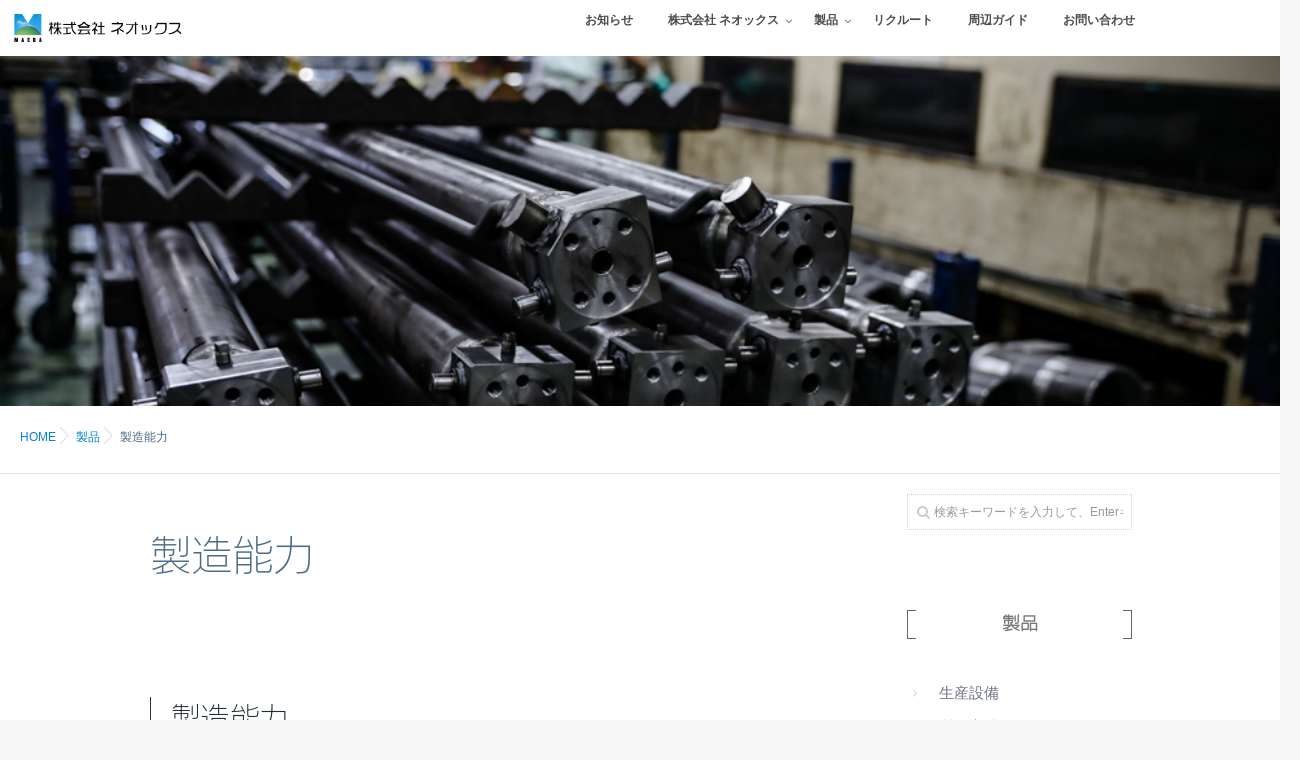

--- FILE ---
content_type: text/html; charset=UTF-8
request_url: https://neox-cyl.com/manufacturing-capacity/
body_size: 24499
content:
<!DOCTYPE html>
<!--[if lt IE 7 ]> <html lang="ja" class="ie6 oldie no-js"> <![endif]-->
<!--[if IE 7 ]>    <html lang="ja" class="ie7 oldie no-js"> <![endif]-->
<!--[if IE 8 ]>    <html lang="ja" class="ie8 oldie no-js"> <![endif]-->
<!--[if IE 9 ]>    <html lang="ja" class="ie9 no-js"> <![endif]-->
<!--[if (gt IE 9)|!(IE)]><!-->
<html lang="ja" class="js">
<!--<![endif]-->
<head>
<meta charset="UTF-8">
<meta name='robots' content='index, follow, max-image-preview:large, max-snippet:-1, max-video-preview:-1' />
	<style>img:is([sizes="auto" i], [sizes^="auto," i]) { contain-intrinsic-size: 3000px 1500px }</style>
	<meta name="description" content="新潟県津南町で油圧シリンダ及び油圧機器の製造を行っております。「マエダグループ」"/>
<meta name="keyword" content="ネオックス,株式会社 ネオックス油圧シリンダ,油圧ジャッキ,硬質クロムメッキ,スカイビング,長尺シリンダ,油圧機器,前田建設,前田製作所,津南,新潟"/>
<meta http-equiv="Expires" content="604800">
<meta http-equiv="X-UA-Compatible" content="IE=edge,chrome=1" />
<meta name="viewport" content="width=device-width, initial-scale=1.0">

	<!-- This site is optimized with the Yoast SEO plugin v26.8 - https://yoast.com/product/yoast-seo-wordpress/ -->
	<title>製造能力 - 株式会社 ネオックス | NEOX |</title>
	<link rel="canonical" href="https://neox-cyl.com/manufacturing-capacity/" />
	<meta property="og:locale" content="ja_JP" />
	<meta property="og:type" content="article" />
	<meta property="og:title" content="製造能力 - 株式会社 ネオックス | NEOX |" />
	<meta property="og:description" content="製造能力 特装車輌用シリンダ等に使用される長尺中空ロッドシリンダを得意としております。 複動シリンダ　製造能力　【ボア径・ロッド径組合せ】 製造能力表&#046;&#046;&#046;" />
	<meta property="og:url" content="https://neox-cyl.com/manufacturing-capacity/" />
	<meta property="og:site_name" content="株式会社 ネオックス | NEOX |" />
	<meta property="article:published_time" content="2021-06-24T16:52:13+00:00" />
	<meta property="article:modified_time" content="2021-09-13T07:06:11+00:00" />
	<meta property="og:image" content="https://neox-cyl.com/wp-content/uploads/2021/06/BU9A8726.jpg" />
	<meta property="og:image:width" content="990" />
	<meta property="og:image:height" content="660" />
	<meta property="og:image:type" content="image/jpeg" />
	<meta name="author" content="Parado-x" />
	<meta name="twitter:card" content="summary_large_image" />
	<meta name="twitter:label1" content="執筆者" />
	<meta name="twitter:data1" content="Parado-x" />
	<script type="application/ld+json" class="yoast-schema-graph">{"@context":"https://schema.org","@graph":[{"@type":"Article","@id":"https://neox-cyl.com/manufacturing-capacity/#article","isPartOf":{"@id":"https://neox-cyl.com/manufacturing-capacity/"},"author":{"name":"Parado-x","@id":"https://neox-cyl.com/#/schema/person/f1de44c95e468f8bb10278e746905229"},"headline":"製造能力","datePublished":"2021-06-24T16:52:13+00:00","dateModified":"2021-09-13T07:06:11+00:00","mainEntityOfPage":{"@id":"https://neox-cyl.com/manufacturing-capacity/"},"wordCount":9,"publisher":{"@id":"https://neox-cyl.com/#organization"},"image":{"@id":"https://neox-cyl.com/manufacturing-capacity/#primaryimage"},"thumbnailUrl":"https://neox-cyl.com/wp-content/uploads/2021/06/BU9A8726.jpg","articleSection":["製品"],"inLanguage":"ja"},{"@type":"WebPage","@id":"https://neox-cyl.com/manufacturing-capacity/","url":"https://neox-cyl.com/manufacturing-capacity/","name":"製造能力 - 株式会社 ネオックス | NEOX |","isPartOf":{"@id":"https://neox-cyl.com/#website"},"primaryImageOfPage":{"@id":"https://neox-cyl.com/manufacturing-capacity/#primaryimage"},"image":{"@id":"https://neox-cyl.com/manufacturing-capacity/#primaryimage"},"thumbnailUrl":"https://neox-cyl.com/wp-content/uploads/2021/06/BU9A8726.jpg","datePublished":"2021-06-24T16:52:13+00:00","dateModified":"2021-09-13T07:06:11+00:00","breadcrumb":{"@id":"https://neox-cyl.com/manufacturing-capacity/#breadcrumb"},"inLanguage":"ja","potentialAction":[{"@type":"ReadAction","target":["https://neox-cyl.com/manufacturing-capacity/"]}]},{"@type":"ImageObject","inLanguage":"ja","@id":"https://neox-cyl.com/manufacturing-capacity/#primaryimage","url":"https://neox-cyl.com/wp-content/uploads/2021/06/BU9A8726.jpg","contentUrl":"https://neox-cyl.com/wp-content/uploads/2021/06/BU9A8726.jpg","width":990,"height":660},{"@type":"BreadcrumbList","@id":"https://neox-cyl.com/manufacturing-capacity/#breadcrumb","itemListElement":[{"@type":"ListItem","position":1,"name":"ホーム","item":"https://neox-cyl.com/"},{"@type":"ListItem","position":2,"name":"製造能力"}]},{"@type":"WebSite","@id":"https://neox-cyl.com/#website","url":"https://neox-cyl.com/","name":"株式会社 ネオックス | NEOX |","description":"株式会社ネオックスは、新潟県津南町で油圧シリンダ及び油圧機器の製造を行っております。「インフロニアグループ」","publisher":{"@id":"https://neox-cyl.com/#organization"},"potentialAction":[{"@type":"SearchAction","target":{"@type":"EntryPoint","urlTemplate":"https://neox-cyl.com/?s={search_term_string}"},"query-input":{"@type":"PropertyValueSpecification","valueRequired":true,"valueName":"search_term_string"}}],"inLanguage":"ja"},{"@type":"Organization","@id":"https://neox-cyl.com/#organization","name":"株式会社ネオックス","url":"https://neox-cyl.com/","logo":{"@type":"ImageObject","inLanguage":"ja","@id":"https://neox-cyl.com/#/schema/logo/image/","url":"https://neox-cyl.com/wp-content/uploads/2021/06/Favicon-1.png","contentUrl":"https://neox-cyl.com/wp-content/uploads/2021/06/Favicon-1.png","width":63,"height":63,"caption":"株式会社ネオックス"},"image":{"@id":"https://neox-cyl.com/#/schema/logo/image/"}},{"@type":"Person","@id":"https://neox-cyl.com/#/schema/person/f1de44c95e468f8bb10278e746905229","name":"Parado-x","image":{"@type":"ImageObject","inLanguage":"ja","@id":"https://neox-cyl.com/#/schema/person/image/","url":"https://secure.gravatar.com/avatar/e8563ced18b38d8fec3abd69fec82c7cf2384fa6db3c393ccaee03b3db5dee15?s=96&d=mm&r=g","contentUrl":"https://secure.gravatar.com/avatar/e8563ced18b38d8fec3abd69fec82c7cf2384fa6db3c393ccaee03b3db5dee15?s=96&d=mm&r=g","caption":"Parado-x"},"sameAs":["https://neox-cyl.com"],"url":"https://neox-cyl.com/author/jzknzfnfc3/"}]}</script>
	<!-- / Yoast SEO plugin. -->


<link rel='dns-prefetch' href='//ajax.googleapis.com' />
<link rel='dns-prefetch' href='//widgetlogic.org' />
<link rel='dns-prefetch' href='//maps.google.com' />
<link rel="alternate" type="application/rss+xml" title="株式会社 ネオックス | NEOX | &raquo; フィード" href="https://neox-cyl.com/feed/" />
<link rel="alternate" type="application/rss+xml" title="株式会社 ネオックス | NEOX | &raquo; コメントフィード" href="https://neox-cyl.com/comments/feed/" />
<link rel="alternate" type="application/rss+xml" title="株式会社 ネオックス | NEOX | &raquo; 製造能力 のコメントのフィード" href="https://neox-cyl.com/manufacturing-capacity/feed/" />
<link rel='stylesheet' id='slick-theme.css-css' href='https://neox-cyl.com/wp-content/themes/neox-theme/js/slick/slick-theme.css?ver=6.8.3' type='text/css' media='all' />
<link rel='stylesheet' id='slick.css-css' href='https://neox-cyl.com/wp-content/themes/neox-theme/js/slick/slick.css?ver=6.8.3' type='text/css' media='all' />
<link rel='stylesheet' id='wp-block-library-css' href='https://neox-cyl.com/wp-includes/css/dist/block-library/style.min.css?ver=6.8.3' type='text/css' media='all' />
<style id='classic-theme-styles-inline-css' type='text/css'>
/*! This file is auto-generated */
.wp-block-button__link{color:#fff;background-color:#32373c;border-radius:9999px;box-shadow:none;text-decoration:none;padding:calc(.667em + 2px) calc(1.333em + 2px);font-size:1.125em}.wp-block-file__button{background:#32373c;color:#fff;text-decoration:none}
</style>
<link rel='stylesheet' id='block-widget-css' href='https://neox-cyl.com/wp-content/plugins/widget-logic/block_widget/css/widget.css?ver=1768246539' type='text/css' media='all' />
<style id='global-styles-inline-css' type='text/css'>
:root{--wp--preset--aspect-ratio--square: 1;--wp--preset--aspect-ratio--4-3: 4/3;--wp--preset--aspect-ratio--3-4: 3/4;--wp--preset--aspect-ratio--3-2: 3/2;--wp--preset--aspect-ratio--2-3: 2/3;--wp--preset--aspect-ratio--16-9: 16/9;--wp--preset--aspect-ratio--9-16: 9/16;--wp--preset--color--black: #000000;--wp--preset--color--cyan-bluish-gray: #abb8c3;--wp--preset--color--white: #ffffff;--wp--preset--color--pale-pink: #f78da7;--wp--preset--color--vivid-red: #cf2e2e;--wp--preset--color--luminous-vivid-orange: #ff6900;--wp--preset--color--luminous-vivid-amber: #fcb900;--wp--preset--color--light-green-cyan: #7bdcb5;--wp--preset--color--vivid-green-cyan: #00d084;--wp--preset--color--pale-cyan-blue: #8ed1fc;--wp--preset--color--vivid-cyan-blue: #0693e3;--wp--preset--color--vivid-purple: #9b51e0;--wp--preset--gradient--vivid-cyan-blue-to-vivid-purple: linear-gradient(135deg,rgba(6,147,227,1) 0%,rgb(155,81,224) 100%);--wp--preset--gradient--light-green-cyan-to-vivid-green-cyan: linear-gradient(135deg,rgb(122,220,180) 0%,rgb(0,208,130) 100%);--wp--preset--gradient--luminous-vivid-amber-to-luminous-vivid-orange: linear-gradient(135deg,rgba(252,185,0,1) 0%,rgba(255,105,0,1) 100%);--wp--preset--gradient--luminous-vivid-orange-to-vivid-red: linear-gradient(135deg,rgba(255,105,0,1) 0%,rgb(207,46,46) 100%);--wp--preset--gradient--very-light-gray-to-cyan-bluish-gray: linear-gradient(135deg,rgb(238,238,238) 0%,rgb(169,184,195) 100%);--wp--preset--gradient--cool-to-warm-spectrum: linear-gradient(135deg,rgb(74,234,220) 0%,rgb(151,120,209) 20%,rgb(207,42,186) 40%,rgb(238,44,130) 60%,rgb(251,105,98) 80%,rgb(254,248,76) 100%);--wp--preset--gradient--blush-light-purple: linear-gradient(135deg,rgb(255,206,236) 0%,rgb(152,150,240) 100%);--wp--preset--gradient--blush-bordeaux: linear-gradient(135deg,rgb(254,205,165) 0%,rgb(254,45,45) 50%,rgb(107,0,62) 100%);--wp--preset--gradient--luminous-dusk: linear-gradient(135deg,rgb(255,203,112) 0%,rgb(199,81,192) 50%,rgb(65,88,208) 100%);--wp--preset--gradient--pale-ocean: linear-gradient(135deg,rgb(255,245,203) 0%,rgb(182,227,212) 50%,rgb(51,167,181) 100%);--wp--preset--gradient--electric-grass: linear-gradient(135deg,rgb(202,248,128) 0%,rgb(113,206,126) 100%);--wp--preset--gradient--midnight: linear-gradient(135deg,rgb(2,3,129) 0%,rgb(40,116,252) 100%);--wp--preset--font-size--small: 13px;--wp--preset--font-size--medium: 20px;--wp--preset--font-size--large: 36px;--wp--preset--font-size--x-large: 42px;--wp--preset--spacing--20: 0.44rem;--wp--preset--spacing--30: 0.67rem;--wp--preset--spacing--40: 1rem;--wp--preset--spacing--50: 1.5rem;--wp--preset--spacing--60: 2.25rem;--wp--preset--spacing--70: 3.38rem;--wp--preset--spacing--80: 5.06rem;--wp--preset--shadow--natural: 6px 6px 9px rgba(0, 0, 0, 0.2);--wp--preset--shadow--deep: 12px 12px 50px rgba(0, 0, 0, 0.4);--wp--preset--shadow--sharp: 6px 6px 0px rgba(0, 0, 0, 0.2);--wp--preset--shadow--outlined: 6px 6px 0px -3px rgba(255, 255, 255, 1), 6px 6px rgba(0, 0, 0, 1);--wp--preset--shadow--crisp: 6px 6px 0px rgba(0, 0, 0, 1);}:where(.is-layout-flex){gap: 0.5em;}:where(.is-layout-grid){gap: 0.5em;}body .is-layout-flex{display: flex;}.is-layout-flex{flex-wrap: wrap;align-items: center;}.is-layout-flex > :is(*, div){margin: 0;}body .is-layout-grid{display: grid;}.is-layout-grid > :is(*, div){margin: 0;}:where(.wp-block-columns.is-layout-flex){gap: 2em;}:where(.wp-block-columns.is-layout-grid){gap: 2em;}:where(.wp-block-post-template.is-layout-flex){gap: 1.25em;}:where(.wp-block-post-template.is-layout-grid){gap: 1.25em;}.has-black-color{color: var(--wp--preset--color--black) !important;}.has-cyan-bluish-gray-color{color: var(--wp--preset--color--cyan-bluish-gray) !important;}.has-white-color{color: var(--wp--preset--color--white) !important;}.has-pale-pink-color{color: var(--wp--preset--color--pale-pink) !important;}.has-vivid-red-color{color: var(--wp--preset--color--vivid-red) !important;}.has-luminous-vivid-orange-color{color: var(--wp--preset--color--luminous-vivid-orange) !important;}.has-luminous-vivid-amber-color{color: var(--wp--preset--color--luminous-vivid-amber) !important;}.has-light-green-cyan-color{color: var(--wp--preset--color--light-green-cyan) !important;}.has-vivid-green-cyan-color{color: var(--wp--preset--color--vivid-green-cyan) !important;}.has-pale-cyan-blue-color{color: var(--wp--preset--color--pale-cyan-blue) !important;}.has-vivid-cyan-blue-color{color: var(--wp--preset--color--vivid-cyan-blue) !important;}.has-vivid-purple-color{color: var(--wp--preset--color--vivid-purple) !important;}.has-black-background-color{background-color: var(--wp--preset--color--black) !important;}.has-cyan-bluish-gray-background-color{background-color: var(--wp--preset--color--cyan-bluish-gray) !important;}.has-white-background-color{background-color: var(--wp--preset--color--white) !important;}.has-pale-pink-background-color{background-color: var(--wp--preset--color--pale-pink) !important;}.has-vivid-red-background-color{background-color: var(--wp--preset--color--vivid-red) !important;}.has-luminous-vivid-orange-background-color{background-color: var(--wp--preset--color--luminous-vivid-orange) !important;}.has-luminous-vivid-amber-background-color{background-color: var(--wp--preset--color--luminous-vivid-amber) !important;}.has-light-green-cyan-background-color{background-color: var(--wp--preset--color--light-green-cyan) !important;}.has-vivid-green-cyan-background-color{background-color: var(--wp--preset--color--vivid-green-cyan) !important;}.has-pale-cyan-blue-background-color{background-color: var(--wp--preset--color--pale-cyan-blue) !important;}.has-vivid-cyan-blue-background-color{background-color: var(--wp--preset--color--vivid-cyan-blue) !important;}.has-vivid-purple-background-color{background-color: var(--wp--preset--color--vivid-purple) !important;}.has-black-border-color{border-color: var(--wp--preset--color--black) !important;}.has-cyan-bluish-gray-border-color{border-color: var(--wp--preset--color--cyan-bluish-gray) !important;}.has-white-border-color{border-color: var(--wp--preset--color--white) !important;}.has-pale-pink-border-color{border-color: var(--wp--preset--color--pale-pink) !important;}.has-vivid-red-border-color{border-color: var(--wp--preset--color--vivid-red) !important;}.has-luminous-vivid-orange-border-color{border-color: var(--wp--preset--color--luminous-vivid-orange) !important;}.has-luminous-vivid-amber-border-color{border-color: var(--wp--preset--color--luminous-vivid-amber) !important;}.has-light-green-cyan-border-color{border-color: var(--wp--preset--color--light-green-cyan) !important;}.has-vivid-green-cyan-border-color{border-color: var(--wp--preset--color--vivid-green-cyan) !important;}.has-pale-cyan-blue-border-color{border-color: var(--wp--preset--color--pale-cyan-blue) !important;}.has-vivid-cyan-blue-border-color{border-color: var(--wp--preset--color--vivid-cyan-blue) !important;}.has-vivid-purple-border-color{border-color: var(--wp--preset--color--vivid-purple) !important;}.has-vivid-cyan-blue-to-vivid-purple-gradient-background{background: var(--wp--preset--gradient--vivid-cyan-blue-to-vivid-purple) !important;}.has-light-green-cyan-to-vivid-green-cyan-gradient-background{background: var(--wp--preset--gradient--light-green-cyan-to-vivid-green-cyan) !important;}.has-luminous-vivid-amber-to-luminous-vivid-orange-gradient-background{background: var(--wp--preset--gradient--luminous-vivid-amber-to-luminous-vivid-orange) !important;}.has-luminous-vivid-orange-to-vivid-red-gradient-background{background: var(--wp--preset--gradient--luminous-vivid-orange-to-vivid-red) !important;}.has-very-light-gray-to-cyan-bluish-gray-gradient-background{background: var(--wp--preset--gradient--very-light-gray-to-cyan-bluish-gray) !important;}.has-cool-to-warm-spectrum-gradient-background{background: var(--wp--preset--gradient--cool-to-warm-spectrum) !important;}.has-blush-light-purple-gradient-background{background: var(--wp--preset--gradient--blush-light-purple) !important;}.has-blush-bordeaux-gradient-background{background: var(--wp--preset--gradient--blush-bordeaux) !important;}.has-luminous-dusk-gradient-background{background: var(--wp--preset--gradient--luminous-dusk) !important;}.has-pale-ocean-gradient-background{background: var(--wp--preset--gradient--pale-ocean) !important;}.has-electric-grass-gradient-background{background: var(--wp--preset--gradient--electric-grass) !important;}.has-midnight-gradient-background{background: var(--wp--preset--gradient--midnight) !important;}.has-small-font-size{font-size: var(--wp--preset--font-size--small) !important;}.has-medium-font-size{font-size: var(--wp--preset--font-size--medium) !important;}.has-large-font-size{font-size: var(--wp--preset--font-size--large) !important;}.has-x-large-font-size{font-size: var(--wp--preset--font-size--x-large) !important;}
:where(.wp-block-post-template.is-layout-flex){gap: 1.25em;}:where(.wp-block-post-template.is-layout-grid){gap: 1.25em;}
:where(.wp-block-columns.is-layout-flex){gap: 2em;}:where(.wp-block-columns.is-layout-grid){gap: 2em;}
:root :where(.wp-block-pullquote){font-size: 1.5em;line-height: 1.6;}
</style>
<link rel='stylesheet' id='contact-form-7-css' href='https://neox-cyl.com/wp-content/plugins/contact-form-7/includes/css/styles.css?ver=6.1.4' type='text/css' media='all' />
<link rel='stylesheet' id='style-css' href='https://neox-cyl.com/wp-content/themes/neox-theme/style.css?ver=6.8.3' type='text/css' media='all' />
<link rel='stylesheet' id='responsive-css' href='https://neox-cyl.com/wp-content/themes/neox-theme/responsive.css?ver=6.8.3' type='text/css' media='all' />
<link rel='stylesheet' id='font-awesome-css' href='https://neox-cyl.com/wp-content/themes/neox-theme/fonts/font-awesome.min.css?ver=6.8.3' type='text/css' media='all' />
<link rel='stylesheet' id='simplyscroll-style-css' href='https://neox-cyl.com/wp-content/themes/neox-theme/jquery.simplyscroll.css?ver=6.8.3' type='text/css' media='all' />
<link rel='stylesheet' id='hover-style-css' href='https://neox-cyl.com/wp-content/themes/neox-theme/hover.css?ver=6.8.3' type='text/css' media='all' />
<link rel='stylesheet' id='animate-css' href='https://neox-cyl.com/wp-content/themes/neox-theme/animate.min.css?ver=6.8.3' type='text/css' media='all' />
<link rel='stylesheet' id='fancybox-css' href='https://neox-cyl.com/wp-content/plugins/easy-fancybox/fancybox/1.5.4/jquery.fancybox.min.css?ver=6.8.3' type='text/css' media='screen' />
<style id='fancybox-inline-css' type='text/css'>
#fancybox-outer{background:#ffffff}#fancybox-content{background:#ffffff;border-color:#ffffff;color:#000000;}#fancybox-title,#fancybox-title-float-main{color:#fff}
</style>
<script type="text/javascript" src="//ajax.googleapis.com/ajax/libs/jquery/2.2.4/jquery.min.js?ver=6.8.3" id="jquery-js"></script>
<script type="text/javascript" src="https://neox-cyl.com/wp-content/themes/neox-theme/js/slick/slick.min.js?ver=6.8.3" id="slick.min.js-js"></script>
<script type="text/javascript" src="https://neox-cyl.com/wp-includes/js/tinymce/tinymce.min.js?ver=49110-20250317" id="wp-tinymce-root-js"></script>
<script type="text/javascript" src="https://neox-cyl.com/wp-includes/js/tinymce/plugins/compat3x/plugin.min.js?ver=49110-20250317" id="wp-tinymce-js"></script>
<script type="text/javascript" src="//maps.google.com/maps/api/js?key=" id="googlemaps-js"></script>
<link rel="https://api.w.org/" href="https://neox-cyl.com/wp-json/" /><link rel="alternate" title="JSON" type="application/json" href="https://neox-cyl.com/wp-json/wp/v2/posts/168" /><link rel="EditURI" type="application/rsd+xml" title="RSD" href="https://neox-cyl.com/xmlrpc.php?rsd" />
<link rel='shortlink' href='https://neox-cyl.com/?p=168' />
<link rel="alternate" title="oEmbed (JSON)" type="application/json+oembed" href="https://neox-cyl.com/wp-json/oembed/1.0/embed?url=https%3A%2F%2Fneox-cyl.com%2Fmanufacturing-capacity%2F" />
<link rel="alternate" title="oEmbed (XML)" type="text/xml+oembed" href="https://neox-cyl.com/wp-json/oembed/1.0/embed?url=https%3A%2F%2Fneox-cyl.com%2Fmanufacturing-capacity%2F&#038;format=xml" />
<meta property="og:type" content="article" />
<meta property="og:title" content="製造能力 - 株式会社 ネオックス | NEOX |" />
<meta property="og:description" content="製造能力特装車輌用シリンダ等に使用される長尺中空ロッドシリンダを得意としております。[su_spacer]複動シリンダ　製造能力　【ボア径・ロッド径組合せ】製造能力表(PDF)※PDFをダウンロードいただけます[su_spacer size=30]ストロークは、950mm～3600mmまで" />
<meta property="og:url" content="https://neox-cyl.com/manufacturing-capacity/" />
<meta property="og:image" content="https://neox-cyl.com/wp-content/uploads/2021/06/cyl_製造能力表.jpg" />
<meta property="og:site_name" content="株式会社 ネオックス | NEOX |" />
<meta property="og:locale" content="ja_JP" />
<meta name="twitter:card" content="summary_large_image" />
<meta name="twitter:site" content="@" />
<meta name="twitter:image:src" content="https://neox-cyl.com/wp-content/uploads/2021/06/cyl_製造能力表.jpg"><link rel="shortcut icon" href="https://neox-cyl.com/wp-content/uploads/2021/06/Favicon-1.png" />
<link rel="apple-touch-icon-precomposed" href="https://neox-cyl.com/wp-content/uploads/2021/06/iPhone.png" />
<!--[if lt IE 9]>
<script src="https://neox-cyl.com/wp-content/themes/neox-theme/js/ie/html5.js"></script>
<script src="https://neox-cyl.com/wp-content/themes/neox-theme/js/ie/selectivizr.js"></script>
<![endif]-->
<style type="text/css">
/* Dynamic CSS: For no styles in head, copy and put the css below in your custom.css or child theme's style.css, disable dynamic styles */

.lim-effect .lima-details .more-details,
.tagcloud a:hover,
.owl-theme .owl-controls .owl-buttons div,
{ background-color: #4a6177; }
::-moz-selection { background-color: #4a6177; }
.alx-tabs-nav {
	border-bottom-color: #4a6177!important;
}
.pullquote-left {
	border-left-color: #4a6177!important;
}
.themeform label .required,
#flexslider-featured .flex-direction-nav .flex-next:hover,
#flexslider-featured .flex-direction-nav .flex-prev:hover,

.post-nav li a:hover i,
.content .post-nav li a:hover i,
.post-related a:hover,
.comment-awaiting-moderation,
.wp-pagenavi a,
{ color: #4a6177; }


.sidebar-top,
.post-tags a:hover,
.hvr-bounce-to-right:before,
.tagcloud a:hover,
.widget_calendar caption,
.author-bio .bio-avatar:after,
.commentlist li.bypostauthor > .comment-body:after,
.hvr-fade:hover, .hvr-fade:focus, .hvr-fade:active,
.owl-theme .owl-controls .owl-buttons div,
#nav-topbar ul.nav > li:after,
.hvr-rectangle-out:before,
.hvr-fade:before,
.hvr-back-pulse:before,
.hvr-sweep-to-bottom:before,
.hvr-sweep-to-top:before,
.hvr-bounce-to-bottom:before,
.hvr-bounce-to-top:before,
.hvr-rectangle-in:before,
.hvr-rectangle-out:before,
.hvr-shutter-out-horizontal:before,
.hvr-shutter-in-vertical:before,
.hvr-shutter-out-vertical:before,
.flex-control-nav li a.flex-active,
.commentlist li.comment-author-admin > .comment-body:after { background-color: #4a6177; }
.post-format .format-container { border-color: #4a6177; }
.pagination .current,.s1 .widget_calendar caption,
.pagination a:hover, .post-page-numbers.current, .post-page-numbers:hover,
ul.nav>li.current-menu-item:after,
#smart-tel a,.navigation .drawer-button a,#drawer .drawer-button a,
#footer .widget_calendar caption ,.s2 .widget_calendar caption{background-color: #4a6177!important;
color:#fff; }
				

	.comment-tabs li.active a
	{border-bottom:2px solid #4a6177!important;
 }

				
.container-inner { max-width: 1020px; }

	.alx-tab .tab-item-category a,
	.alx-tab .tab-item-title a:hover,
	.alx-posts a:hover,.megamenu_column:hover .megamenu_content h2,
	 .post-meta a:hover,
	 ul.sub-menu a:hover,
	 a
	{color: #0282d8;
 }
				

.s2 .post-nav li a:hover i,
.s2 .widget_rss ul li a,
.s2 .widget_calendar a,
.s2 .alx-posts .post-item-category a,
.s2 .alx-tab li:hover .tab-item-title a,
.s2 .alx-tab li:hover .tab-item-comment a,
.s2 .alx-posts li:hover .post-item-title a { color: ; }

.s2 .sidebar-top,
.s2 .sidebar-toggle,
.jp-play-bar,
.jp-volume-bar-value,
.s2 .widget_calendar caption,#readmore a ,.post-thumb-category ,.rank_num { background-color: ; }

.s2 .alx-tabs-nav li.active a { border-bottom-color: ; }

				
@media only screen and (min-width: 1024px) {
				.bg_image {-webkit-animation: zoomdIn 8s linear forwards;animation: zoomdIn 8s linear forwards;
				}
			}
.eyecatch-style-1 ul li {width : calc(100% / 3) ;}
body ,.post-title a { color: #4f4f4f; }
.layerTransparent{ background-color:rgba(0,0,0, 0.7 ); }
.site-title a img { max-height: 45px; }

.post-view{display: none; }


h1.post-title {
color:;
font-size:42px;
font-weight:normal;
letter-spacing:-0.02em;
line-height:;
padding-top:;
 }

.entry h1  {
color:;
font-size:34px;
font-weight:;
letter-spacing:-0.02em;
line-height:;
padding-top:;
 }

.entry h2 {
color:;
font-size:30px;
font-weight:;
letter-spacing:-0.02em;
line-height:;
padding-top:;
 }

.entry h3 {
color:;
font-size:24px;
font-weight:normal;
letter-spacing:;
line-height:;
padding-top:;
 }
.overlayer { background-color:rgba(0,0,0,0.2); }
/* トップ全面動画のオーバーレイ */
.overlayer, .overlayer-para {
    height: 100vh;
}

body {
    font-family:'M PLUS Rounded 1c', sans-serif,'MS PGothic',Helvetica,Arial,sans-serif;
    font-smoothing: antialiased;
    -webkit-text-size-adjust: 100%;
    -ms-text-size-adjust: 100%;
font-size: 15px;
}
.entry, .entry p {
    font-size: 15px;
    color: #494a53;
}

.m1p { font-family: 'M PLUS 1p', sans-serif; }
.m1c { font-family: 'M PLUS Rounded 1c', sans-serif; }
.sawarabim { font-family: 'Sawarabi Mincho', sans-serif; }
.sawarabig { font-family: 'Sawarabi Gothic', sans-serif; }

@font-face {
  font-family: "uView-R";
  src: url("/wp-content/uploads/css-img/uView-R.woff2") format('woff2'),
       url("/wp-content/uploads/css-img/uView-R.woff") format('woff');
}
.uView-R {
  font-family: "uView-R";
}
@font-face {
  font-family: "Beogo-D";
  src: url("/wp-content/uploads/css-img/Beogo-D.woff2") format('woff2'),
       url("/wp-content/uploads/css-img/Beogo-D.woff") format('woff');
}
.Beogo-D {
  font-family: "Beogo-D";
}
@font-face {
  font-family: "Rodin-L";
  src: url("/wp-content/uploads/css-img/Rodin-L.woff2") format('woff2'),
       url("/wp-content/uploads/css-img/Rodin-L.woff") format('woff');
}
.Rodin-L {
  font-family: "Rodin-L";
}



/* micro clearfx */
.cf:before, .cf:after {content:"";display:table}
.cf:after { clear:both }
.cf { zoom:1 } /* For IE 6/7 */
.center{text-align: center}
.right{text-align: right}
.left{text-align: left}
.just{text-align: justify;}
.cb{clear: both;}
.mb {clear: both;}
.mt0 {margin-top: 0!important;}
.mb0 {margin-bottom: 0!important;}
.ml0 {margin-left: 0!important;}
.mr0 {margin-right: 0!important;}
.pt0 {padding-top: 0!important;}
.pb0 {padding-bottom: 0!important;}
.pl0 {padding-left: 0!important;}
.pr0 {padding-right: 0!important;}

@media screen and (min-width: 739px){   
  .pc { display: contents; }
  .sp { display:none; }
}
@media screen and (max-width: 738px){   
  .pc { display:none; }
  .sp { display:block; }
}
@media screen and (min-width: 480px){   
  .pcs { display:block; }
  .sps { display:none; }
}
@media screen and (max-width: 479px){   
  .pcs { display:none; }
  .sps { display:block; }
}
@media screen and (min-width: 1024px){   
  .pcl { display:block; }
  .spl { display:none; }
}
@media screen and (max-width: 1023px){   
  .pcl { display:none; }
  .spl { display:block; }
}
@media screen and (max-width: 1080px){   
.pc-only { display:none; }
}

/* +++++ 基本（サンプルページ） +++++ */
.entry .ml0 {
	margin-left: 0px!important;
}
.entry .ml10 {
	margin-left: 10px!important;
}
.entry .ml20 {
	margin-left: 20px!important;
}
.entry .ml30 {
	margin-left: 30px!important;
}
.entry .ml40 {
	margin-left: 40px!important;
}
.entry .mr60 {
	margin-left: 60px!important;
}
.entry .mr0 {
	margin-right: 0px!important;
}
.entry .mr10 {
	margin-right: 10px!important;
}
.entry .mr20 {
	margin-right: 20px!important;
}
.entry .mr30 {
	margin-right: 30px!important;
}
.entry .mr40 {
	margin-right: 40px!important;
}
.entry .mr60 {
	margin-right: 60px!important;
}
.entry .mt0 {
	margin-top: 0px!important;
}
.entry .mt10 {
	margin-top: 10px!important;
}
.entry .mt20 {
	margin-top: 20px!important;
}
.entry .mt30 {
	margin-top: 30px!important;
}
.entry .mt40 {
	margin-top: 40px!important;
}
.entry .mt60 {
	margin-top: 60px!important;
}
.entry .mb0 {
	margin-bottom: 0px!important;
}
.entry .mb10 {
	margin-bottom: 10px!important;
}
.entry .mb20 {
	margin-bottom: 20px!important;
}
.entry .mb30 {
	margin-bottom: 30px!important;
}
.entry .mb40 {
	margin-bottom: 40px!important;
}
.entry .mb60 {
	margin-bottom: 60px!important;
}
p.indent-1 {
    padding-left: 1em;
    text-indent: -1em;
}
.h150 {line-height :150%;}
.h160 {line-height :160%;}
.h170 {line-height :170%;}
.h180 {line-height :180%;}
.h190 {line-height :190%;}
.h200 {line-height :200%;}
.w200 {font-weight: 200;}
.w300 {font-weight: 300;}
.w400 {font-weight: 400;}
.w500 {font-weight: 500;}
.w600 {font-weight: 600;}
.w700 {font-weight: 700;}
.w900 {font-weight: 900;}
.font-ssss {font-size: 60%;}
.font-sss {font-size: 70%!important;line-height :160%!important;}
.font-ss {font-size: 80%!important;line-height :160%!important;}
.font-s {font-size: 90%!important;line-height :160%!important;}
.font-l {font-size: 120%!important;line-height :160%!important;}
.font-ll{font-size: 135%!important;line-height :160%!important;}
.font-lll{font-size: 150%!important;line-height :160%!important;}
.font-llll{font-size: 180%!important;line-height :160%!important;}
.font-r{color: #8f2e14!important;}
.font-b{color: #007bbb!important;}
.font-g{color: #00535e!important;}
.font-y{color: #9b6f00!important;}
.font-p{color: #c97586!important;}
.font-o{color: #d28423!important;}
.font-gl{color: #888!important;}
.font-bk{color: #000000!important;}
.entry .font-ls02{letter-spacing: .2px;}
.entry .font-ls04{letter-spacing: .4px;}
.entry .font-ls06{letter-spacing: .6px;}


.pullquote-left {
    border-left-color: #4f84a2!important;
    padding: 0 20pximportant;
}

.entry h1, .entry h2, .entry h3, .entry h4, .entry h5, .entry h6{/*font-family:Meiryo,'メイリオ',  'M PLUS Rounded 1c', sans-serif;*/margin-top: 30px;font-weight: 300;color:#1f3134;line-height: 1.4em;}
.entry h1{font-family:Rodin-L;}
.entry h2 {font-family:Rodin-L;
    border-left-width: 1px;
    border-left-style: solid;
    border-color: #203744!important;
padding: 0 20px;
}

.entry h3{font-family:Beogo-D;}


.entry h4{font-size:24px;
font-family: Rodin-L;
    font-weight:  normal; 
    color: #666666;
  position: relative;
  line-height: 1.5;
  padding:0em 1.4em;
  display: inline-block;
  top:0;
margin: 30px 0px 20px 0px;
}

.entry h4:before,.entry h4:after { 
  position: absolute;
  top: 0;
  content:'';
  width: 8px;
  height: 100%;
  display: inline-block;
}
.entry h4:before{
  border-left: solid 1px black;
  border-top: solid 1px black;
  border-bottom: solid 1px black;
  left: 0;
}
.entry h4:after {
  content: '';
  border-top: solid 1px black;
  border-right: solid 1px black;
  border-bottom: solid 1px black;
  right: 0;
}
.entry h5 {font-family:uView-R;font-size:26px;font-weight: 300;position: relative;color: #666666;text-shadow: 0 0 2px white;margin-bottom: 15px;}
/* .entry h5:before {content: "";position: absolute;background: #e1e7ea;width: 55px;height: 55px;border-radius: 50%;top: 16px;/* border: dashed 1px white; */left: -15px;-moz-transform: translateY(-50%);-webkit-transform: translateY(-50%);-ms-transform: translateY(-50%);transform: translateY(-50%);z-index: -1;} */ 

.entry h6 {
position: relative;
padding-left: 40px;
font-size:26px;
color: #303540;
margin: 35px 0px 15px 0px;
}

.entry h6::before,
.entry h6::after{
content: "□";
position: absolute;
}

.entry h6::before{
left:0;
top:-3px;
}

.entry h6::after{
left: 5px;
top: 3px;
color: #A1B8D1;
}

h4.h4s {margin-top: 40px;font-size: 24px;text-align: center;}
h4.h4s span {position: relative;display: inline-block;margin: 0 2.5em;padding: 0 1em;text-align: left;}

h4.h4s {font-size: 20px;}

h4.h4s span::before, h4.h4s span::after {position: absolute;top: 50%;content: '';width: 400%;height: 1px;background-color: #ccc;;}
h4.h4s span::after {left: 100%;}

h5.h5s {margin-top: 40px;font-size: 20px;padding-bottom: .5em;border-bottom: 1px solid #ccc;color: #666;}
h5.h5s:first-letter {margin-right: .1em;font-size: 1.75em;color: #426579;}

h6.h6s {margin-top: 40px;font-size: 22px;padding-bottom: .5em;border-bottom: 3px double #ddd;padding: .4em .2em;}
.entry h6.h6s::before,
.entry h6.h6s::after{
    content: "";
    display: none;
}

h1.post-title {font-family: 'Rodin-L';text-align: left;}
h2.post-title {font-family: 'Rodin-L';font-size: 24px;color: #583822;font-weight: 600;}
.content .post-byline, .content .post-date .content .post-category, .content .post-item-category, .content .post-item-tags, .content .post-view {font-size: 13px;font-weight: 400;;}

@media only screen and (max-width: 768px){
h1.post-title {font-size:32px;margin-top: 20px}
}
.entry .wp-caption-text {font-style: normal;}
.entry ol ol, .entry ol ul, .entry ul ol, .entry ul ul{margin-bottom: 15px;    margin-top: 10px;}
.entry ul li, .entry ol li{margin-bottom: 10px;line-height: 1.5;}
.entry ol ol li, .entry ul ul li, .entry ul ol li{font-size:95%}

.font-l10 {margin: 0px 0px 0px 10px;margin-bottom: 0px;}
.font-l20 {margin: 0px 0px 0px 20px;margin-bottom: 0px;}
.font-dott1 {  font-size: 120%;margin-top: 10px;margin-bottom: 10px;border-bottom: dotted 1px #999;padding-bottom: 12px;}
.font-dott2 {  font-size: 120%;margin: 10px 0px;border-top: dotted 1px #999;border-bottom: dotted 1px #999;padding: 12px 0px;}

.entry dt {font-size: 18px;color: #111; font-family: "M PLUS Rounded 1c";margin-bottom: .3em;margin-top: .5em;font-weight: 500;}
.entry dd {font-size: 14px;line-height: 150%;margin-bottom: 15px;}
dd li {
    text-indent: -1.4em;
    padding: 0 1.4em;
}
dd ol li {
    text-indent: unset;
    padding: unset;
}
.entry ol, .entry ul {
    margin: 0 0 15px 25px;
}

#normal dl{ width : auto;}
#normal dt {font-family: "SFSelifGothicE"; font-weight: 300;font-size: 115%;clear: left; float: left; width: 200px;color:#e95388;}
#normal dd {font-family: "TA_pop_kaku_m"; margin: 0px 0px 15px 245px; ;padding: 5px 0px 0px 0px;font-size: 110%;}
#normal dd:before { content: '……'; position: absolute; display: block; margin-left: -2.5em;}

#table_t dl {background: #f4f4f4;border-right: 1px solid #ccc;border-bottom: 1px solid #ccc;border-left: 1px solid #ccc;box-sizing: border-box;}
#table_t dt {font-size: 100%;font-weight: 300;color: #333;width: 23%;float: left;padding: 10px 10px 0px 10px;border-top: 1px solid #ccc;box-sizing: border-box;margin-top:0;}
#table_t dd {background: #fff;color: #555;margin-left: 23%;border-left: 1px solid #ccc;padding: 10px 10px 10px 10px;border-top: 1px solid #ccc;margin-bottom: 0em;box-sizing: border-box;}
#table_t dd:after {content: '';display: block;clear: both;}

#tensen dl{ width : auto;}
#tensen dt {font-family: "M PLUS Rounded 1c";font-size: 110%;clear: left; float: left; width: 145px; font-weight: 400;color: #6187c1;margin: 0px;}
#tensen dd { margin: 0px 0px 15px 185px; ;padding: 0px 0px 0px 0px;font-size: 90%;}
#tensen dd:before { content: '……'; position: absolute; display: block; margin-left: -2.5em;}

div#sentences {
    position: relative;
    padding: 0;
    margin: 0;
    display: inline-block;
}
#sentences dl{ width : auto;}
#sentences dt{font-size: 20px;
    color: #6c3524;
    border-left-width: 6px;
    padding-left: 12px;
    font-weight: 400;
border-left-style: solid;
    border-left-color: #bdcad4;
display: inline-block;
}
#sentences dd{font-size: 90%; line-height : 1.65;border-bottom-width : 1px;margin-top : 0px; margin-bottom : 10px;margin-left : 12px;padding-right : 0px;padding-left : 6px;padding-bottom : 3px;}

#sentences0 dl{ width : auto; }
#sentences0 dt {display: inline-block;color : #6187c1;font-weight :500; font-size : 135%;margin-top : 15px;margin-bottom : 5px;border-bottom: dotted 1px #999;    padding: 5px 10px;}
#sentences0 dd {line-height : 1.6; padding: 2px 2px 2px 11px; margin-left: 0px; margin-top: 2px;}

#sentences1 dl{ width : auto;}
#sentences1 dt{ color : #333;font-weight :normal; font-size : 135%;margin-top : 25px;margin-bottom : 12px;border-left-width : 2px;border-left-style : solid;border-left-color : #888;padding-left : 12px;display: inline-block;}
#sentences1 dd{ line-height : 1.75;border-bottom-width : 1px;border-bottom-style : solid;border-bottom-color : #999999;margin-top : 5px; margin-bottom : 10px;margin-left : 15px;padding-right : 15px;padding-left : 6px;padding-bottom : 3px;}
#sentences2 dl{ width : auto;}
#sentences2 dt{font-family: "游明朝", YuMincho, "Hiragino Mincho ProN",Century Gothic; font-weight :normal; font-size : 150%;margin-top : 14px;margin-bottom : 12px;border-left-width : 12px;border-left-style : solid;border-left-color : #ebe2d4;padding-left : 8px;display: inline-block;}
#sentences2 dd{ font-size: 14px; color : #666;line-height : 1.7;border-bottom-width : 1px;/* border-bottom-style: solid; *//* border-bottom-color: #999999; */;margin-top : 0px; margin-bottom : 10px;margin-left : 12px;padding-right : 0px;padding-left : 10px;padding-bottom : 3px;}
#sentences2 dd a{ color : #8a9d4e;}

#sentences3 dl{ width : auto;}
#sentences3 dt{ color : #333;font-weight :normal; font-size : 125%;margin-top : 25px;margin-bottom : 12px;border-left-width : 20px;border-left-style : solid;border-left-color : #ccc;padding-left : 8px;display: inline-block;}
#sentences3 dd{font-size: 100%; line-height : 1.75;border-bottom-width : 1px;border-bottom-style : none;margin-top : 5px; margin-bottom : 10px;margin-left : 23px;padding-right : 0px;padding-left : 6px;padding-bottom : 3px;}

#res-table-lg dl { width : auto; }
#res-table-lg dt {display: inline-block;font-family: "M PLUS Rounded 1c";color : #875829;font-weight :400; font-size : 135%;margin-top : 25px;margin-bottom : 10px;border-bottom: dotted 2px #bfbf93; padding:6px 2px}
#res-table-lg dd {line-height : 1.7;margin-left: 0px; margin-top: 2px;}

.res-table-lg dl { width : auto;margin-bottom: 15px; }
.res-table-lg dt {display: inline-block;color : #222;font-weight :normal; font-size : 145%;margin-top : 25px;margin-bottom : 10px;border-bottom: dotted 3px #888; padding:6px 2px}
.res-table-lg dd {line-height : 1.7;margin-left: 0px; margin-top: 4px;margin-bottom: 10px;}

#syohin dl {border-right: 1px solid #ddd;border-bottom: 1px solid #ddd;border-left: 1px solid #ddd;box-sizing: border-box;}
#syohin dt {width: 80px;float: left;padding: 10px 10px 0px 10px;border-top: 1px solid #ddd;box-sizing: border-box;margin: 0;}
#syohin dd {margin-left: 80px;border-left: 1px solid #ddd;padding: 10px 10px 10px 10px;border-top: 1px solid #ddd;margin-bottom: 0em;box-sizing: border-box;}
#syohin dd:after {content: '';display: block;clear: both;}

#setsumei dl{ width : auto;}
#setsumei dt {width: 85px;float: left;padding: 3px 5px 0px 0px;box-sizing: border-box;margin: 0;}
#setsumei dt:before {font-size: 90%; content: "◇"!important;}
#setsumei dd {padding-left: 2em;text-indent: -2em;margin-left: 105px;padding: 3px 5px 3px 5px;margin-bottom: 0em;box-sizing: border-box;}
#setsumei dd:before { content: '…　'; list-style-position: inside;}
#setsumei dd:after {content: '';display: block;clear: both;}


/*スケジュール等のDL/DT*/
#hd_co dl{ width : auto;}
#hd_co dt {margin-top: 5px;clear: left; float: left; width: 110px;text-align: justify;font-size: 16px;margin: 0;color: #6187c1;line-height: 1.5;}
#hd_co dd { margin: 0 0 8px 110px; ;padding: 0px 0px 0px 0px;}
#hd_co dd:before { content: '  …    '; position: absolute; display: block; margin-left: -1.9em;width: 1.2em;margin-top: .2em;}
#hd_co .l2{letter-spacing: 2em;}
#hd_co .l3{letter-spacing: 0.5em;}
#hd_co .l4{letter-spacing: 0;}
#hd_co .l5{-moz-transform:    scale( 0.82, 1 );  /* Firefox※ */
-webkit-transform: scale( 0.8, 1 );  /* Chrome,Safari */
-o-transform:      scale( 0.8, 1 );  /* 旧Opera※ */
-ms-transform:     scale( 0.8, 1 );  /* IE */
transform:         scale( 0.8, 1 );  /* CSS3 */transform-origin: left bottom;}

#office dl{ width : auto;}
#office dt { position: absolute;clear: left; float: left; font-weight: 500;text-align: justify;margin: 0;font-size: 15px;font-family: 'Sawarabi Gothic', sans-serif;color: #666;}
#office dd { margin: 0 0 20px 120px; ;padding: 0px 0px 0px 0px;color: #666;}
#office dd:before { content: '   '; position: absolute; display: block; margin-left: -1.8em;width: 1.2em;}
#office .l2{letter-spacing: 2.82em;}
#office .l3{letter-spacing: 0.95em;}
#office .l4{letter-spacing: 0.35em;}
#office .l5{letter-spacing: 0;}
#office .l6{-moz-transform:    scale( 0.86, 1 );  /* Firefox※ */
-webkit-transform: scale( 0.84, 1 );  /* Chrome,Safari */
-o-transform:      scale( 0.84, 1 );  /* 旧Opera※ */
-ms-transform:     scale( 0.84, 1 );  /* IE */
transform:         scale( 0.84, 1 );  /* CSS3 */transform-origin: left bottom;}
#geosite .l7{-moz-transform:    scale( 0.75, 1 );  /* Firefox※ */
-webkit-transform: scale( 0.72, 1 );  /* Chrome,Safari */
-o-transform:      scale( 0.72, 1 );  /* 旧Opera※ */
-ms-transform:     scale( 0.72, 1 );  /* IE */
transform:         scale( 0.72, 1 );  /* CSS3 */transform-origin: left bottom;}


#hd_co .time-t dl{ width : auto;}
#hd_co .time-t dt { clear: unset;float: left;width: 135px;font-weight: 400;text-align: right;margin-right: 15px; font-size: 15px;}
#hd_co .time-t dd {line-height: 1.5em;margin: 0 0 7px 150px;}
#hd_co .time-t dd:before {display: none;}

#hd_co .time-s dl{ width : auto;}
#hd_co .time-s dt { clear: unset; float: left; width: 60px; font-weight: 400; text-align: right;margin-right: 15px; font-size: 16px;}
#hd_co .time-s dd {line-height: 1.5em;margin: 0 0 7px 75px;}
#hd_co .time-s dd:before {display: none;}

#sentences2 .time-t dl{ width : auto;}
#sentences2 .time-t dt { clear: unset;float: left;width: 135px;font-weight: 400;text-align: right;margin-right: 15px; font-size: 16px;}
#sentences2 .time-t dd {line-height: 1.5em;margin: 0 0 7px 150px;}
#sentences2 .time-t dd:before {display: none;}

#sentences2 .time-s dl{ width : auto;}
#sentences2 .time-s dt { clear: unset; float: left; width: 60px; font-weight: 400; text-align: right;margin-right: 15px; font-size: 16px;font-size: 14px;border: none;margin: 0;}
#sentences2 .time-s dd {line-height: 1.5em;margin: 0 0 7px 75px;font-size: 100%;}
#sentences2 .time-s dd:before {display: none;}


.arrowList ul{margin: 0px 0px 20px 25px;}
.arrowList ul li{list-style:none;padding-left:1.2rem;position:relative;margin: 0px 0px 10px 0px;padding: 2px;}
.arrowList ul li:before, .arrowList ul li:after{content:"";display:block;position:absolute;}
.arrowList ul li:before{width:12px;height:12px;border-radius:2px;background:#bdb1a1; left: -15px; top: 8px;}
.arrowList ul li:after{border:3px solid transparent;border-left-color:#fff;; left: -10px; top: 11px;}


.marusuji ol{ counter-reset:number;  list-style-type: none!important;  padding:0.5em;}
.marusuji ol li{ list-style-type: none!important; padding: 0;}

.marusuji ol li:before{
  counter-increment: number;
  content: counter(number); background-color: #c0c6c9; color: white; display: block; float: left; line-height: 22px; margin-left: -30px; text-align: center;
 width: 17px;
 height: 17px;
 line-height: 17px; border-radius: 50%;    margin: 5px 0px 0px -25px;
}

.kome ul {margin: 0 0 15px 30px;list-style: none;}
.kome li {font-size: 115%;  text-indent: -1em;margin: 0 0 6px 1em;line-height: 1.5em;list-style: none!important;}
.kome li:before {font-weight: bold;content: '※';display: inline-block;width: 1em;text-indent: 0;}

.kome-aka ul {margin: 0 0 15px 30px;list-style: none;}
.kome-aka li { font-size: 115%; text-indent: -1em;margin: 0 0 6px 1em;color: #c82c55;line-height: 1.5em;list-style: none!important;}
.kome-aka li:before {font-weight: bold;content: '※';display: inline-block;width: 1em;text-indent: 0;
color: #c82c55;}
.daia ul {margin: 0 0 15px 30px;list-style: none;}
.daia li {font-size: 115%;text-indent: -1em;margin: 0 0 6px 1em;line-height: 1.5em;list-style: none!important;}
.daia li:before {content: '◇';display: inline-block;width: 1em;text-indent: 0;}
.arrow ul {margin: 0 0 15px 30px;list-style: none;}
.arrow li {font-size: 115%;text-indent: -1em;margin-bottom: 0px!important;margin-top: 0px!important;padding-bottom: 0px!important;padding-top: 0px!important;margin: 0 0 6px 1em;line-height: 1.5em;list-style: none!important;}
.arrow li:before {content: '　⇒';display: inline-block;width: 1em;text-indent: 0;}


/*--------Flexbox Masonry レイアウト（フォトコン）---------*/
.flexbox2{ display: grid; grid-template-columns: 47% 47%; grid-column-gap: 20px; grid-row-gap: 20px; justify-items: stretch; align-items: stretch;}

/* Each flex item 2 column */
.fb-item2{position:relative;width: 50%;}

.flexbox{ display: grid; grid-template-columns: 30% 30% 30%; grid-column-gap: 20px; grid-row-gap: 20px; justify-items: stretch; align-items: stretch;}

/* Each flex item 3 column */
.fb-item{position:relative;width: 30%;}

.flexbox1{ display: grid; grid-template-columns: 60% 30%; grid-column-gap: 20px; grid-row-gap: 20px; justify-items: stretch; align-items: stretch;}

/* Each flex item 2 column */
.fb-item1{position:relative;width: 60%;}

.fb-item img{border: 1px solid #ccc;width: 100%;display: block;transition:all .8s;border-radius: 6px;/* CSS3草案 */
-webkit-border-radius: 6px;/* Safari,Google Chrome用 */
-moz-border-radius: 6px; /* Firefox用 */}

.fb-title{text-align: center;width:100%;padding:0px;margin: 0px; 
margin-bottom: 10px!important;font-size:135%;text-shadow:0 0 8px rgba(0,0,0,0.42);}
.fb-nickname{text-align: left;width:100%;padding:0px;margin: 0px; 
margin-bottom: 2px!important;font-size:110%;font-weight: 600;}
.fb-setsumei{text-align: left;width:100%;margin: 0px; line-height: 160%; padding:0px;font-size:100%; text-shadow: 0px 0px 1px #fff, 0px 0px 2px #fff, 0px 0px 3px #fff, 0px 0px 4px #fff, 0px 0px 5px #fff, 0px 0px 6px #fff, 0px 0px 7px #fff, 0px 0px 8px #fff;}
.fb-item2 img{width: 100%;display: block;transition:all .8s;border-radius: 8px;/* CSS3草案 */
-webkit-border-radius: 8px;/* Safari,Google Chrome用 */
-moz-border-radius: 8px; /* Firefox用 */}

.fb-item-in {width: 100%;margin-top: 20px;margin-bottom: 30px;float: left;}
.fb-item-in dt,.fb_kougo-text dd{text-align: left;}
.fb-item-in dl{ margin-bottom: 30px;}
.fb-item-in dt{font-weight: 500;margin-bottom: 0.5em;font-size: 135%;color: #84b548;}
.fb-item-in dd {font-weight: 400; text-align: left; line-height: 165%; margin-bottom: 0.6em; font-size: 100%!important;padding-left: 20px;}

@media screen and (max-width: 739px) and (min-width: 0px){.flexbox{ display: grid; grid-template-columns: 100%;}
.flexbox2{ display: grid; grid-template-columns: 100%;}
.fb-title{font-size:115%;line-height: 150%;}
.fb-nickname{font-size:100%;font-weight: 600;line-height: 150%;}
.fb-setsumei{font-size:80%;line-height: 150%;}
.fb-item{width:40%;}}

@media screen and (max-width: 739px) and (min-width: 0px){.flexbox{ display: grid; grid-template-columns: 100%;}
.fb-title{font-size:100%;line-height: 150%;}
.fb-nickname{font-size:90%;font-weight: 600;line-height: 150%;}
.fb-setsumei{font-size:75%;line-height: 150%;}
.fb-item{width:100%;}}

/*レスポンシブtable体験カレンダー等 詳細右揃え*/
#table_res table {border-top: 1px solid #ccc;border-right: 1px solid #ccc;border-collapse: collapse;width: 100%;}
#table_res table th{background-color: #f9f8e4;border-left: 1px solid #ccc;border-bottom: 1px solid #ccc;border: #ccc 1px solid; color: #4896dc;padding: 10px;background-color: #eee;white-space: nowrap;}
#table_res table td {border-left: 1px solid #ccc;border-bottom: 1px solid #ccc;border: #ccc 1px solid; 
padding: 10px;}

@media screen and (max-width: 480px) {#table_res table { border: none;}
#table_res table thead { display: none;}
#table_res table tr { border-top: 1px solid #ccc; display: block; margin-bottom: 20px;}
#table_res table td { border-right: 1px solid #ccc; border-bottom: 1px solid #ccc; display: block; padding: 10px; text-align: right;}
#table_res table td::before { content: attr(data-label); float: left; font-weight: bold;}
}

.w-box{width:auto;background-color:rgba(255,255,255,0.5);color:#333;padding:10px 5px 10px 15px;margin:15px 0px 30px 0px;font-size:14px;border:1px solid #ccc;}

/*------------------------写真+キャプション-----------------------*/

#imagebox {margin: 15px 15px 8px 0;padding: 0;float: left;font-size: 12px;color: #333;text-align: center;}

.imgbox img{border-radius: 12px;/* CSS3草案 */
-webkit-border-radius: 12px;/* Safari,Google Chrome用 */
-moz-border-radius: 12px; /* Firefox用 */
border: 7px solid #eeebe2 ;}

#imagebox .caption {font-size: 14px;color: #333;text-align: center;margin: 3px 0 5px auto;}

.img_maru{  border-radius: 5px;        /* CSS3草案 */-webkit-border-radius: 5px;    /* Safari,Google Chrome用 */-moz-border-radius: 5px;   /* Firefox用 */}
.img_maru10_w{  border-radius: 10px;        /* CSS3草案 */-webkit-border-radius: 10px;    /* Safari,Google Chrome用 */-moz-border-radius: 10px;   /* Firefox用 */border: 5px solid #fff ;margin: 0 0 10px 0;padding: 0px 0px 0px 0px;box-shadow: 1px 1px 4px rgba(0,0,0,.2);margin: 0 0 10px 0;}
.img_maru10{  border-radius: 10px;        /* CSS3草案 */-webkit-border-radius: 10px;    /* Safari,Google Chrome用 */-moz-border-radius: 10px;   /* Firefox用 */}
.img_maru18_w{  border-radius: 18px;        /* CSS3草案 */-webkit-border-radius: 18px;    /* Safari,Google Chrome用 */-moz-border-radius: 18px;   /* Firefox用 */box-shadow: 1px 1px 4px rgba(0,0,0,.2);border: 8px solid #fff ;margin: 0 0 10px 0;padding: 0px;}
.img_maru18{border-radius: 18px;-webkit-border-radius: 18px;-moz-border-radius: 18px;margin: 0 0 10px 0;padding: 0px 0px 0px 0px;}
.box_maru10 {line-height: 170%;padding: 20px 20px 20px 20px;margin: 15px;border: dashed 1px #666;font-size: 15px;border-radius: 10px;-webkit-border-radius: 10px;-moz-border-radius: 10px;}

.entry img.border, .widget img.border {border-radius: 5px;        /* CSS3草案 */-webkit-border-radius: 5px;    /* Safari,Google Chrome用 */-moz-border-radius: 5px;   /* Firefox用 */ img-radius: 5px; padding: 4px;background: #fff;border: 1px solid #ccc;}

/*------------ キャプション入写真---------*/
.entry .wp-caption { max-width: 100%; margin-bottom: 14px; padding-top: 5px; text-align: center;margin: 0px;box-shadow: none;}
.entry .wp-caption, .entry table tr.alt { background: none; border: #DBDBDB 1px solid;border-radius:6px;padding: 0px;box-shadow: none;}
.entry .wp-caption-text {font-style: normal; color: #111; font-size: 14px;margin: 0;padding: 3px!important;}
.entry .wp-caption.alignnone img {border-radius: 6px 6px 0px 0px / 6px 6px 0px 0px;-webkit-border-radius: 6px 6px 0px 0px / 6px 6px 0px 0px;-moz-border-radius: 6px 6px 0px 0px / 6px 6px 0px 0px;}
.entry .wp-caption.alignnone, .entry .wp-caption.alignleft, .entry .wp-caption.alignright {/*width: 100%!important;*/overflow: hidden;margin-bottom: 15px;}
.entry .wp-caption img {padding-top: 5px;}

/*---標準テーブル---*/.entry table td, .entry table th {border: 1px solid #ccc;}
.entry table th {background-color: #e6eef1;border: 1px solid #ccc;font-size: 110%;font-weight: 500;padding: 8px 5px;white-space: nowrap;text-align: center;}

#t-head table th {background-color: #f0f6da;}
.entry table tr{background-color: #f8fafb;}
.entry table td, .entry table th {
    text-align: center;
    border: #ccc 1px solid;
}

/*---スタイル解除テーブル---*/#normal table  { padding: 0; text-align: left; margin: 0; }
#normal th {background-color: #f7f7f7;border: 1px solid #ccc;font-size: 110%;}
#normal td { border: 1px solid #ccc;background-color:#fff;-webkit-transition: all .6s ease-out; padding: 6px 10px 6px 12px ; text-align: left; margin: 0; font-size:14px; /* for IE's Bug? */}
#normal img { padding: 0; margin: 0;vertical-align:bottom; line-height:0px;}
/*---左揃えテーブル---*/#p4 table  { border:none; background-color:#fff;-webkit-transition: all .6s ease-out; padding: 2px; text-align: left; margin: 0; }
#p4 tr  { border:none; background-color:#fff;-webkit-transition: all .6s ease-out; padding: 2px; text-align: left; margin: 2px 0px 2px 0px ; }
#p4 th  {font-family: "Sawarabi Gothic";background-color: #e7e4e9;border: 1px solid #ccc;font-size: 110%;font-weight: 300;}
#p4 td { border: 1px solid #ccc;background-color:#fff;-webkit-transition: all .6s ease-out; padding: 4px 8px 4px 10px ; text-align: left; margin: 0; font-size:14px; /* for IE's Bug? */}
#p4 img { padding: 0; margin: 0;vertical-align:bottom; line-height:0px;}
#p0 table  { padding: 0px; text-align: left; margin: 0; }
#p0 td { padding: 0px 0px 0px 0px ; margin: 0px 0px 0px 0px ;  font-size:13px; /* for IE's Bug? */}
#p0 img { padding: 0px 0px 0px 0px ; margin: 0px 0px 0px 0px ;  vertical-align:bottom; line-height:0px;}
.p0t img { padding: 0px 0px 0px 0px ; margin: 0px 0px 0px 0px ;  vertical-align:top; line-height:0px;}
#p5 table  { padding:0px; text-align: left; margin: 0; }
#p5 td { padding: 5px 0px 0px 0px ; margin: 0px 0px 0px 0px ;  font-size:13px; /* for IE's Bug? */}
#p5 img { padding: 0px 0px 0px 0px ; margin: 0px 0px 0px 0px ;  vertical-align:bottom; line-height:0px;}
#p8 table  { padding:8px; text-align: left; margin: 10px; font-size:13px; }
#p8 tr td { padding: 8px ; margin: 10px ; font-size:13px; /* for IE's Bug? */}
#p8 th { padding: 8px ; margin: 10px; text-align: left;}

/*---背景罫線なしテーブル---*/
.entry table#noline  { border:none;background-color: #fff;padding: 0; text-align: left; margin: 0; }
.entry table#noline tr { border:none;background-color: #fff;}
.entry table#noline tr.alt { border:none;background-color: #fff;}
.entry #noline th { border:none;background-color: #fff;font-size: 110%;}
.entry #noline td { border:none;background-color:#fff;vertical-align:top; padding: 0px 8px 10px 0px ; text-align: left; margin: 0; font-size:14px;line-height: 1.5;}
.entry #noline img { padding: 0; margin: 0;vertical-align:bottom; line-height:0px;}


/*---改行なし---*/
td.nowrap, td.nowrap{
white-space: nowrap;
}
/*---改行なし---*/
td.nowrap, td.nowrap{
white-space: nowrap;
}


 /*-----------------キャプション入り フレックスボックス写真----------------*/
.entry .gallery .wp-caption.alignnone, .entry .gallery .wp-caption.alignleft, .entry .gallery .wp-caption.alignright {width: 100%!important;overflow: hidden;margin-bottom: 15px;}
.gallery {display:-webkit-box;
display:-ms-flexbox;
display:flex;-ms-flex-wrap: nowrap;
flex-wrap: nowrap;-webkit-box-pack: justify;	-ms-flex-pack: justify;	justify-content: space-between;align-items: stretch;}
.gallery li {padding: 0px 10px 0px 0px;list-style: none;}
.gallery li img{border-radius: 10px;        /* CSS3草案 */-webkit-border-radius: 10px;    /* Safari,Google Chrome用 */-moz-border-radius: 10px;   /* Firefox用 */}
.entry .gallery {display:-webkit-box;
display:-ms-flexbox;
display:flex;-ms-flex-wrap: nowrap;
flex-wrap: nowrap;-webkit-box-pack: justify;	-ms-flex-pack: justify;	justify-content: space-between;align-items: stretch;}
.entry .gallery li {padding: 0px 10px 0px 0px;list-style: none;width:100%;}
.entry .gallery li img{border-radius: 10px;        /* CSS3草案 */-webkit-border-radius: 10px;    /* Safari,Google Chrome用 */-moz-border-radius: 10px;   /* Firefox用 */}
.entry .gallery .wp-caption ,.fb_kougo-wrap .gallery .wp-caption ,.fb_kougo1-wrap .gallery .wp-caption ,.fb_kougo2-wrap .gallery .wp-caption ,.fb_kougo3-wrap .gallery .wp-caption {padding: 0px;border: none;border-radius: 6px;overflow: unset!important;}
.entry .gallery .wp-caption-text ,.fb_kougo-wrap .gallery .wp-caption-text ,.fb_kougo2-wrap .gallery .wp-caption-text ,.fb_kougo3-wrap .gallery .wp-caption-text {font-size: 13px!important; line-height: 150%;padding: 0px;}
.entry .gallery img,.fb_kougo-wrap .gallery img,.fb_kougo2-wrap .gallery img,.fb_kougo3-wrap .gallery img{border: none;border-radius: 0px!important;border-width: 1px!important;}


.main .content .gallery, .freespace .gallery {display: flex;flex-wrap: nowrap;justify-content: space-between;align-items: stretch;margin: 0px 0px 10px 0px!important;}
.main .content .gallery li, .freespace .gallery li  {padding: 0px 10px 0px 0px;list-style: none; text-align: center;}
.main .content .gallery li:last-child, .freespace .gallery li:last-child  {padding: 0px 0px 0px 0px;}
.main .content .gallery li img, .freespace .gallery li img {border-radius:0px!important;;border: none!important;}
.main .content .wp-caption.alignnone img, .freespace .wp-caption.alignnone img {margin: 0 auto;max-width: 98%!important;}
.main .content .gallery .wp-caption, .freespace .gallery .wp-caption {background: none;border: none;}
.main .content .wp-caption-text, .freespace .wp-caption-text {line-height: 150%;font-style: normal;padding: 10px 0px 15px 0px;font-size: 14px;
} 

@media screen and (max-width: 600px) {
.main .content .gallery, .freespace .gallery {display: block;}
.home .main .content .gallery, .freespace .gallery {display: flex;}
}

/*------------ テキストボタン---------*/
a.btn-beta,a.btn-border {
cursor: pointer;
    -webkit-user-select: none;
    -moz-user-select: none;
    -ms-user-select: none;
    user-select: none;
    -webkit-transition: all .3s;
    transition: all .3s;
    text-align: center;
    vertical-align: middle;
    text-decoration: none;
    letter-spacing: .1em;
    padding: .4em 1.2em;
}

/*------------ テキストボタン（ベタ）---------*/
a.btn-beta {
  border: 1px solid #888;
  border-radius: 0;
  background: #fff;
}

a.btn-beta:hover {
  color: #fff;
  background: #888;
}

/*------------ テキストボタン（上下の罫線）---------*/
a.btn-border {
    position: relative;
    display: inline-block;
}

a.btn-border:before,
a.btn-border:after {
  position: absolute;

  width: 100%;
  height: 1px;

  content: '';
  -webkit-transition: all .3s;
  transition: all .3s;

  background: #888;
}

a.btn-border:before {
  top: 0;
  left: 0;
}

a.btn-border:after {
  right: 0;
  bottom: 0;
}

a.btn-border:hover:before,
a.btn-border:hover:after {
  width: 0;
}


/*------------  form 送信後の枠等 ---------*/
.wpcf7 form.sent .wpcf7-response-output {
    border-color: rgb(255 255 255 / 0%);
}
/*------------  form 送信後のメッセージ ---------*/
.wpcf7-response-output{
    color: #991414;
    font-size: 115%;
    font-weight: 600;
}
/*------------  form 承諾ボタン ---------*/
.wpcf7 span.wpcf7-form-control-wrap {
    display: inline;
}
/*------------  form 文字入力変換テキストカラー ---------*/
::-moz-selection {
    background: #464646;
    color: white;
}
 
::selection {
    background: #464646;
    color: white;
}



/*++++++++++++++ 各ページ等デザイン部分++++++++++++++*/
.post-meta a, .widget a {
    display: inline-block;
    line-height: 1.5em;
}
.container .post-meta a:hover, .container ul.sub-menu a:hover, .container a:hover {
  color: #8f2e14;
}


/*------------ フッターロゴの大きさ部分---------*/
#footer-bottom #footer-logo {
    max-height: 40px;
}
/*------------ ヘッダーメニュー---------*/
@media only screen and (min-width: 739px){
ul.nav ul li.menu-item-has-children:before {
    color: #DDD;
}
ul.nav>li.menu-item-has-children:before {
    content: '\f107';
    top: 11px;
    right: 2px;
    font-family: FontAwesome;
    position: absolute;
}
#slider-up-nav ul.nav>li.menu-item-has-children:before {
    content: '\f107';
    top: 11px;
    right: 15px;
    font-family: FontAwesome;
    position: absolute;
}
}
.nav-wrap .sub-menu ul.sub-menu:after {
    display: none;
}
#slider-up-nav .menu-item.menu-item-type-taxonomy.menu-item-object-category.menu-item-has-children, #slider-up-nav .nav.group > .menu-item.menu-item-type-post_type.menu-item-object-post {
    padding: 0 15px;height: 40px;
}

.nav-wrap.container .nav.container-inner.group{/* majeメインメニュー */
    text-align: right;
}

@media screen and (max-width: 840px) and (min-width: 738px){
#header .nav>li>a {/* メインメニューのフォント */
    font-size: 14px;
    padding: 8px 23px 2px 23px;
}
#header .site-title a img { /* PCロゴの大きさ */
    max-height: 27px;
}
#header #logo-small {
    width: auto;
    max-width: 280px;
}
#header .site-title a {
    max-width: 300px;
    margin: 0 auto;
}
#header #nav-topbar {
    width: calc(100% - 220px);
    right: 0;
}
#masthead #nav-topbar {/* メインメニューの右マージン */
right: 40px;
}
}

/*------------設計事例---------*/
@media screen and (max-width: 738px){
.indent-dc {
    padding: 0 0 0 15px;
}
h3.design-case {
    margin: 35px 0 25px 0;
}
}
.indent-dc {/* 小見出しと写真ギャラリー左マージン */
    padding: 0 0 0 30px;
}
h3.design-case {
    color: #000000;
    margin: 60px 0 40px 0;
}
.indent-dc {/* 小見出しと写真ギャラリー左マージン */
    padding: 0 0 0 30px;
}
.content-dc .post-inner h2.post-title{/* 一覧のページタイトル */
    font-size: 18px;
}
.content-dc .post-title a {
    color: #000;
}
.content-dc .excerpt li{/* 一覧の見出し */
    font-size: 14px;
    list-style: square;
    margin: 4px 0px 0px 10px;
}
.post-thumb-category {/* サムネイル上のカテゴリベタ */
    line-height: unset;
}


/*------------ 製造能力 表組み ---------*/

.tate{
  -ms-writing-mode: tb-rl;
  writing-mode: vertical-rl;
letter-spacing:5px;
}
td.tdFai {
    color: #fff;
    background-color: #44617b;
letter-spacing:-0.5px;
}
td.tdPale {
    background-color: #ede4cd;
    color: black;
}
td.tdGray {
    background-color: #c5e0f5;
    color: black;
}

/*------------ 工程フロー 表組み フレックスボックス ---------*/
.koutei-box {
display: flex;
width: 99.9%;
}

.one {
width: 33.3%;
}
.koutei-box .one img{
width: 100%;
}

.two {
width: 33.3%;
}
.koutei-box .two img{
width: 100%;
}

.three {
width: 33.3%;
}
.koutei-box .three img{
width: 100%;
}

/*------------ サイドバーサイズ・枠変更 ---------*/
.col-2cl .s1 {
   margin-right: -282px;
}
.s1 {
    width: 265px;
border-left: 0; 
border-right: 0;
}
.col-2cl .main-inner {
    padding-right: 280px;
}
.s1 .widget {
    border-bottom: 0;
}
/*------------ サイドバー内体裁変更 ---------*/
.sidebar .widget>h3 {
    color: #777;
font-size: 18px;
    font-family: Rodin-L;
    font-weight: 600;
    position: relative;
    line-height: 1.5;
    padding: 0em 1.4em;
    top: 0;
}
.sidebar .widget>h3:before {
    border-left: solid 1px #666;
    border-top: solid 1px #666;
    border-bottom: solid 1px #666;
    left: 0;
}
.sidebar .widget>h3:after {
    content: '';
    border-top: solid 1px #666;
    border-right: solid 1px#666;
    border-bottom: solid 1px #666;
    right: 0;
}
.sidebar .widget>h3:before, .sidebar .widget>h3:after {
    position: absolute;
    top: 0;
    content: '';
    width: 8px;
    height: 100%;
    display: inline-block;
}
.widget_nav_menu ul ul, .widget_nav_menu ul ul ul, .widget_pages ul ul, .widget_pages ul ul ul {
    margin-bottom: 12px;
}
.sidebar .widget ul.sub-menu li, .sidebar .widget .menu li.menu-item  {
    margin: 2px;
}
.sidebar .sidebar-content .widget_nav_menu .menu li a{
font-size: 15px;
    color: #6e728a;
}
#sidemenu .widget_nav_menu ul li {
    padding-left: 1em;
    text-indent: -1.2em;
}
.widget>div>ul li a:before, .widget>ul li a:before, .widget>ul li:before, .widget_calendar caption:before {
    margin-right: 18px;
}
.widget_nav_menu ul li a:before, .widget_pages ul li a:before {
    content: "\f105";
    font-family: FontAwesome;
}
#sidemenu .widget_nav_menu .post-meta {
    text-align: left;
}
div#sidemenu {
    margin-bottom: 20px;
}
#sidemenu .widget_nav_menu ul li a {
    display: inline;
    font-size: 15px;
}


/*------------ アーカイブページ ---------*/
.archive.category meta.group {
    display: none;
}
.archive.category .post-row.wow.fadeInDown.animated{
    margin-bottom: 12px;
}
.archive.category .post-list h2.post-title, .archive.category .post-list-3c h2.post-title {
    font-size: 16px;
    padding: 12px 0;
    text-align: left;
}
.archive.category-news .post-meta div{
border-right: none;
    padding-right: 0px;
    margin-right: 0px;
    margin: 0 0 4px 0;
    color: #333;
}
.archive.category-news .post-thumb-category a{
background-color: #4d1e41;
    margin: 2px 0;
}
.archive.category-news .excerpt {
    display: -webkit-box;
    -webkit-box-orient: vertical;
    -webkit-line-clamp: 2;
    line-height: 1.5em;
    overflow: hidden;
}
.archive.category.category-news .post-row.wow.fadeInDown.animated {
    margin-bottom: 24px;
}
.archive.category-news .post-inner .post-thumbnail{
border: 1px solid #ccc;
}
body, .post-title a {
    color: #4d6b88;
}
.excerpt {
    font-size: 12px;
    color: #333;
}
.post-list-3c .page, .post-list-3c .post {
    width: 31%;
    margin: 10px;
}

/*------------ トップ アーカイブなど---------*/
.home .post-inner .post-thumb-category a {
    padding: 2px 6px;
} 
.home .top_topics .post_description {
    padding: 0px 18px 30px 18px;
}

/*.home article.post-standard h2.post-title{
    border-bottom: dotted 1px #999;
    padding-bottom: 8px;
    margin-bottom: 10px;
}*/
.home .top_topics h2.post-title {
    font-size: 18px;
}
.home .top_news h2.post-title {
    font-size: 22px;
margin: 8px 0;
}
.home .post-byline {
    text-align: left;
    color: #780707;
    font-size: 14px;margin: 0em;
}
.home div#topic-new .post-thumb-category {
    display: none;
}

.home div#topic-new  .excerpt {
    display: -webkit-box;
    -webkit-box-orient: vertical;
    -webkit-line-clamp: 3;
    line-height: 1.5em;
    overflow: hidden;
}
.home div#topic-ichiran .textwidget.custom-html-widget {
    text-align: center;
}
.home div#topic-new  h3.widget-title {
    font-size: 24px;
    color: #000;
    text-align: left;
    margin-bottom: 38px;
border-bottom: double 1px #999;
padding-bottom: 12px;
}
.home .freespace-pad .widget-meta {
display: none;
}


/* +++++ 各ページアイキャッチ +++++ */
.image-container img {
   position: absolute;
    top: -50%;
}
.postid-23 .image-container img {
   top: 0%;
}
.postid-168 .image-container img {
   top: -60%;
}

/* +++++ 製造能力表 +++++ */
.nouryoku .spl table td, .nouryoku .pcl table td{
    padding: 2px;
font-size: 12px;
} 

/* #wpadminbar {
    display: none;
} */

/* +++++ トップバナー +++++ */
#banner {
	width: 1040px;    margin: 0 auto 3em auto;
}
#banner ul.top-b{
display: flex;
    justify-content: space-evenly;
    align-items: center;
}
#banner .top-b img {
	width: 160px;
}

#banner .top-b li.yokonaga img {
	width: 210px;
}


#banner ul {
	zoom: 1;
}
#banner ul:after { content:"."; display: block; height:0px; clear:both; line-height:0; visibility:hidden; }
#banner li {
	float: left;
	margin: 0 10px 0 0;
}
#banner li.no-margin {
	margin: 0;
}


/* +++++ プリント用CSS +++++ */
@media print{
.nav.container-inner.group {
    display: none;
}
.page-image .image-container {
    display: none;
}
.sidebar.s1{
    display: none;
}
.col-2cl .main-inner {
    padding-right: 0px;
}
header {
    display: none;
position: absolute;
  }
footer {
    display: none;
  }
.pad {
    padding: 0px; 
}
.oi_post_share_icons,#comments .themeform,div#page-top{
    display: none;
}
.postmeta.clearfix {
    display: none;
}
}


</style>
<link href="//fonts.googleapis.com/css?family=Fjalla+One|Oswald" rel="stylesheet">
<link href="//fonts.googleapis.com/css?family=M+PLUS+1p" rel="stylesheet">
<link href="//fonts.googleapis.com/css?family=M+PLUS+1p" rel="stylesheet">
<link href="//fonts.googleapis.com/css?family=Sawarabi+Mincho" rel="stylesheet">
<link href="https://fonts.googleapis.com/css?family=Sawarabi+Gothic" rel="stylesheet">
<link href="https://fonts.googleapis.com/css?family=Noto+Sans+JP" rel="stylesheet">

<!-- Global site tag (gtag.js) - Google Analytics -->
<script async src="https://www.googletagmanager.com/gtag/js?id=G-9JZWT7HZ9W"></script>
<script>
  window.dataLayer = window.dataLayer || [];
  function gtag(){dataLayer.push(arguments);}
  gtag('js', new Date());

  gtag('config', 'G-9JZWT7HZ9W');
</script>

</head>

<body data-rsssl=1 class="wp-singular post-template-default single single-post postid-168 single-format-standard wp-theme-neox-theme col-2cl full-width chrome">
<div id="wrapper">
  <!--#loading-->
      <div id="loading">
    <div class="loader"></div>
  </div>
      <!--#loading-->
  <!--/#header-->

<div class="site-content-contain" id="contents-top">
<div id="content" class="site-content">
  <div class="wrap">
  <div class="navigation">
      <nav  id="nav-topbar" class="container-inner"> 
      
      <!--smartphone drawer menu-->
      <div class="drawer-button"><a class="nav-toggle-smart"> <span></span> </a></div>
      <!--/smartphone drawer menu-->

  

    <div id="smart-logo">
                        <a href="https://neox-cyl.com">
          <img id="footer-logo" src="https://neox-cyl.com/wp-content/uploads/2021/06/LOGO-B-C.png" alt="">
          </a>
		      </div>
    

      <div class="nav-wrap container">
        <ul id="menu-%e3%83%a1%e3%82%a4%e3%83%b3%e3%83%a1%e3%83%8b%e3%83%a5%e3%83%bc" class="nav container-inner group"><li id="menu-item-527" class="menu-item menu-item-type-taxonomy menu-item-object-category menu-item-527"><a href="https://neox-cyl.com/category/news/">お知らせ<div class='menu_description'></div></a></li>
<li id="menu-item-53" class="menu-item menu-item-type-taxonomy menu-item-object-category menu-item-has-children menu-item-53"><a href="https://neox-cyl.com/category/office/">株式会社 ネオックス<div class='menu_description'></div></a>
<ul class="sub-menu">
	<li id="menu-item-45" class="menu-item menu-item-type-post_type menu-item-object-post menu-item-45"><a href="https://neox-cyl.com/prolog/">方針<div class='menu_description'></div></a></li>
	<li id="menu-item-47" class="menu-item menu-item-type-post_type menu-item-object-post menu-item-47"><a href="https://neox-cyl.com/office-outline/">会社情報<div class='menu_description'></div></a></li>
	<li id="menu-item-43" class="menu-item menu-item-type-post_type menu-item-object-post menu-item-43"><a href="https://neox-cyl.com/access/">アクセス<div class='menu_description'></div></a></li>
	<li id="menu-item-46" class="menu-item menu-item-type-post_type menu-item-object-post menu-item-46"><a href="https://neox-cyl.com/client/">主要取引先<div class='menu_description'></div></a></li>
</ul>
</li>
<li id="menu-item-54" class="menu-item menu-item-type-taxonomy menu-item-object-category current-post-ancestor current-menu-ancestor current-menu-parent current-post-parent menu-item-has-children menu-item-54"><a href="https://neox-cyl.com/category/production/">製品<div class='menu_description'></div></a>
<ul class="sub-menu">
	<li id="menu-item-50" class="menu-item menu-item-type-post_type menu-item-object-post menu-item-50"><a href="https://neox-cyl.com/productive-facilities/">生産設備<div class='menu_description'></div></a></li>
	<li id="menu-item-51" class="menu-item menu-item-type-post_type menu-item-object-post menu-item-51"><a href="https://neox-cyl.com/product-results/">製品実績<div class='menu_description'></div></a></li>
	<li id="menu-item-354" class="menu-item menu-item-type-post_type menu-item-object-post current-menu-item menu-item-354"><a href="https://neox-cyl.com/manufacturing-capacity/" aria-current="page">製造能力<div class='menu_description'></div></a></li>
</ul>
</li>
<li id="menu-item-292" class="menu-item menu-item-type-post_type menu-item-object-post menu-item-292"><a href="https://neox-cyl.com/recruit/">リクルート<div class='menu_description'></div></a></li>
<li id="menu-item-49" class="menu-item menu-item-type-post_type menu-item-object-post menu-item-49"><a href="https://neox-cyl.com/guide/">周辺ガイド<div class='menu_description'></div></a></li>
<li id="menu-item-44" class="menu-item menu-item-type-post_type menu-item-object-post menu-item-44"><a href="https://neox-cyl.com/question/">お問い合わせ<div class='menu_description'></div></a></li>
</ul>      </div>
  
      
<!--      <div class="toggle-search"><i class="fa fa-search"></i></div>
      <div class="search-expand">
        <div class="search-expand-inner">
                  </div>
      </div>-->
    </nav>
    </div>
    

    
    
    <div id="primary" class="content-area">

<div class="container" id="page">
<div id="head_space" class="clearfix"> 

<div class="page-image">
	<div class="image-container">
		<img itemprop="image" width="990" height="660" src="https://neox-cyl.com/wp-content/uploads/2021/06/BU9A8726.jpg" class="attachment-full size-full wp-post-image" alt="" decoding="async" srcset="https://neox-cyl.com/wp-content/uploads/2021/06/BU9A8726.jpg 990w, https://neox-cyl.com/wp-content/uploads/2021/06/BU9A8726-300x200.jpg 300w, https://neox-cyl.com/wp-content/uploads/2021/06/BU9A8726-768x512.jpg 768w, https://neox-cyl.com/wp-content/uploads/2021/06/BU9A8726-272x182.jpg 272w" sizes="(max-width: 990px) 100vw, 990px" />        
        
		<div class="page-image-text"></div>                
	</div>
</div><!--/.page-image-->
	


</div>


<!--#smartphone-widgets-->
<!--/#smartphone-widgets--> 



  <!--#frontpage-widgets-->
<!--/#frontpage-widgets-->  


  

<!--#frontpage-widgets-->
<!--/#frontpage-widgets-->


<div class="subhead-margin"></div>
<div id="breadcrumb"><ul id="breadcrumb_list" itemscope itemtype="https://schema.org/BreadcrumbList"><li class="breadcrumb-home" itemprop="itemListElement" itemscope="" itemtype="http://schema.org/ListItem"><a href="https://neox-cyl.com" itemprop="item"><span itemprop="name">HOME</span></a><meta itemprop="position" content="1" /></li><div class="icon-basics-07"></div><li itemscope itemtype="https://schema.org/ListItem" itemprop="itemListElement">
				<span itemprop="name" class="breadcrumb-caption"><a href="https://neox-cyl.com/category/production/" itemprop="item"><span itemprop="name">製品</span></a></span><meta itemprop="position" content="2"></li><div class="icon-basics-07"></div><li itemprop="itemListElement" itemscope="" itemtype="http://schema.org/ListItem">
					<span itemprop="name">製造能力</span><meta itemprop="position" content="3"></li></ul></div><div class="container-inner">
<main class="main">

<div class="main-inner group">

<section class="content">



  <div class="page-title pad wow fadeInDown">

	<h1 class="post-title entry-title">製造能力</h1>
    <div class="post-meta-group clearfix"> 
                
          
          
          <div class="post-item-category">

<!-- ↑ カスタム 5 ブログで各ページ日時を表示（2021.7.03）↑ -->
        </div>
  
         <div class="post-view"><i class="fa fa-eye"></i>4433VIEWS</div>

        
         
        </div>
    
    
    
		
	
</div><!--/.page-title-->
    <!--#titleafter-widgets-->
        <!--/#titleafter-widgets-->  <div class="pad group">
        <article class="post-168 post type-post status-publish format-standard has-post-thumbnail hentry category-production">
            <div class="clear"></div>
      <div class="entry share">
        <div class="entry-inner clearfix">

   <!-- ＜?php the_content(); ?＞と入れ替え -->
<h2>製造能力</h2>
<p>特装車輌用シリンダ等に使用される長尺中空ロッドシリンダを得意としております。<br />
<div class="su-spacer" style="height:20px"></div>
複動シリンダ　製造能力　【ボア径・ロッド径組合せ】</p>
<p><!--


<div class="nouryoku ">



<div class="spl">

<table width="100％">
                

<tbody>

<tr>
                  

<td colspan="3" rowspan="2">　　</td>


                  

<td colspan="12">ピストンロッド径</td>


                </tr>


                

<tr>
                  

<td class="tdFai">φ<br />25</td>


                  

<td class="tdFai">φ<br />30</td>


                  

<td class="tdFai">φ<br />35</td>


                  

<td class="tdFai">φ<br />40</td>


                  

<td class="tdFai">φ<br />45</td>


                  

<td class="tdFai">φ<br />50</td>


                  

<td class="tdFai">φ<br />55</td>


                  

<td class="tdFai">φ<br />60</td>


                  

<td class="tdFai">φ<br />65</td>


                  

<td class="tdFai">φ<br />70</td>


                  

<td class="tdFai">φ<br />75</td>


                  

<td class="tdFai">φ<br />80</td>


                </tr>


                

<tr>
                  

<td width="18" rowspan="26" class="tate">シリンダチューブ内径</td>


                  

<td width="33" class="tdFai">φ<br />40</td>


                  

<td rowspan="18">定格<br />圧力


                  24.5<br />
                  MPa</td>


                  

<td class="tdPale">○</td>


                  

<td class="tdPale">○</td>


                  

<td>　</td>


                  

<td>　</td>


                  

<td>　</td>


                  

<td>　</td>


                  

<td>　</td>


                  

<td>　</td>


                  

<td>　</td>


                  

<td>　</td>


                  

<td>　</td>


                  

<td>&nbsp;</td>


                </tr>


                

<tr>
                  

<td class="tdFai">φ<br />45</td>


                  

<td class="tdPale">○</td>


                  

<td class="tdPale">○</td>


                  

<td class="tdPale">○</td>


                  

<td>　</td>


                  

<td>　</td>


                  

<td>　</td>


                  

<td>　</td>


                  

<td>　</td>


                  

<td>　</td>


                  

<td>　</td>


                  

<td>　</td>


                  

<td>&nbsp;</td>


                </tr>


                

<tr>
                  

<td class="tdFai">φ<br />50</td>


                  

<td class="tdPale">○</td>


                  

<td class="tdGray">○</td>


                  

<td class="tdGray">○</td>


                  

<td class="tdGray">○</td>


                  

<td>　</td>


                  

<td>　</td>


                  

<td>　</td>


                  

<td>　</td>


                  

<td>　</td>


                  

<td>　</td>


                  

<td>　</td>


                  

<td>&nbsp;</td>


                </tr>


                

<tr>
                  

<td class="tdFai">φ<br />55</td>


                  

<td>　</td>


                  

<td class="tdGray">○</td>


                  

<td class="tdGray">○</td>


                  

<td class="tdGray">○</td>


                  

<td>　</td>


                  

<td>　</td>


                  

<td>　</td>


                  

<td>　</td>


                  

<td>　</td>


                  

<td>　</td>


                  

<td>　</td>


                  

<td>&nbsp;</td>


                </tr>


                

<tr>
                  

<td class="tdFai">φ<br />60</td>


                  

<td>　</td>


                  

<td class="tdGray">　</td>


                  

<td class="tdGray">○</td>


                  

<td class="tdGray">○</td>


                  

<td class="tdGray">○</td>


                  

<td>　</td>


                  

<td>　</td>


                  

<td>　</td>


                  

<td>　</td>


                  

<td>　</td>


                  

<td>　</td>


                  

<td>&nbsp;</td>


                </tr>


                

<tr>
                  

<td class="tdFai">φ<br />65</td>


                  

<td>　</td>


                  

<td class="tdGray">　</td>


                  

<td class="tdGray">　</td>


                  

<td class="tdGray">○</td>


                  

<td class="tdGray">○</td>


                  

<td class="tdGray">○</td>


                  

<td>　</td>


                  

<td>　</td>


                  

<td>　</td>


                  

<td>　</td>


                  

<td>　</td>


                  

<td>&nbsp;</td>


                </tr>


                

<tr>
                  

<td class="tdFai">φ<br />70</td>


                  

<td>　</td>


                  

<td>　</td>


                  

<td class="tdGray">○</td>


                  

<td class="tdGray">○</td>


                  

<td class="tdGray">○</td>


                  

<td class="tdGray">○</td>


                  

<td class="tdGray">○</td>


                  

<td>　</td>


                  

<td>　</td>


                  

<td>　</td>


                  

<td>　</td>


                  

<td>&nbsp;</td>


                </tr>


                

<tr>
                  

<td class="tdFai">φ<br />75</td>


                  

<td>　</td>


                  

<td>　</td>


                  

<td>　</td>


                  

<td class="tdGray">○</td>


                  

<td class="tdGray">○</td>


                  

<td class="tdGray">　</td>


                  

<td class="tdGray">○</td>


                  

<td class="tdGray">　</td>


                  

<td>△</td>


                  

<td>　</td>


                  

<td>　</td>


                  

<td>&nbsp;</td>


                </tr>


                

<tr>
                  

<td class="tdFai">φ<br />80</td>


                  

<td>　</td>


                  

<td>　</td>


                  

<td>　</td>


                  

<td class="tdGray">　</td>


                  

<td class="tdGray">○</td>


                  

<td class="tdGray">○</td>


                  

<td class="tdGray">○</td>


                  

<td class="tdGray">○</td>


                  

<td class="tdGray">　</td>


                  

<td>　</td>


                  

<td>　</td>


                  

<td>&nbsp;</td>


                </tr>


                

<tr>
                  

<td class="tdFai">φ<br />85</td>


                  

<td>　</td>


                  

<td>　</td>


                  

<td>　</td>


                  

<td class="tdGray">　</td>


                  

<td class="tdGray">　</td>


                  

<td class="tdGray">○</td>


                  

<td class="tdGray">　</td>


                  

<td class="tdGray">○</td>


                  

<td class="tdGray">○</td>


                  

<td>　</td>


                  

<td>　</td>


                  

<td>&nbsp;</td>


                </tr>


                

<tr>
                  

<td class="tdFai">φ<br />90</td>


                  

<td>　</td>


                  

<td>　</td>


                  

<td>　</td>


                  

<td class="tdGray">○</td>


                  

<td class="tdGray">○</td>


                  

<td class="tdGray">○</td>


                  

<td class="tdGray">○</td>


                  

<td class="tdGray">○</td>


                  

<td class="tdGray">○</td>


                  

<td class="tdGray">○</td>


                  

<td>　</td>


                  

<td>&nbsp;</td>


                </tr>


                

<tr>
                  

<td class="tdFai">φ<br />95</td>


                  

<td>　</td>


                  

<td>　</td>


                  

<td>　</td>


                  

<td class="tdGray">　</td>


                  

<td class="tdGray">　</td>


                  

<td class="tdGray">　</td>


                  

<td class="tdGray">　</td>


                  

<td class="tdGray">○</td>


                  

<td class="tdGray">　</td>


                  

<td class="tdGray">○</td>


                  

<td class="tdGray">　</td>


                  

<td>&nbsp;</td>


                </tr>


                

<tr>
                  

<td class="tdFai">φ<br />100</td>


                  

<td>　</td>


                  

<td>　</td>


                  

<td>　</td>


                  

<td class="tdGray">○</td>


                  

<td class="tdGray">○</td>


                  

<td class="tdGray">○</td>


                  

<td class="tdGray">○</td>


                  

<td class="tdGray">○</td>


                  

<td class="tdGray">○</td>


                  

<td class="tdGray">○</td>


                  

<td class="tdGray">○</td>


                  

<td>△</td>


                  </tr>


                

<tr>
                	

<td class="tdFai">φ<br />105</td>


                	

<td>&nbsp;</td>


                	

<td>&nbsp;</td>


                	

<td>&nbsp;</td>


                	

<td>　</td>


                	

<td>　</td>


                	

<td>　</td>


                	

<td>　</td>


                	

<td class="tdGray">○</td>


                	

<td class="tdGray">○</td>


                	

<td class="tdGray">○</td>


                	

<td class="tdGray">○</td>


                	

<td class="tdGray">○</td>


               	  </tr>


                

<tr>
                  

<td class="tdFai">φ<br />110</td>


                  

<td>　</td>


                  

<td>　</td>


                  

<td>　</td>


                  

<td>　</td>


                  

<td>　</td>


                  

<td>　</td>


                  

<td class="tdPale">　</td>


                  

<td class="tdGray">　</td>


                  

<td class="tdGray">○</td>


                  

<td class="tdGray">○</td>


                  

<td class="tdGray">　</td>


                  

<td class="tdGray">○</td>


                  </tr>


                

<tr>
                  

<td class="tdFai">φ<br />115</td>


                  

<td>　</td>


                  

<td>　</td>


                  

<td>　</td>


                  

<td>　</td>


                  

<td>　</td>


                  

<td>　</td>


                  

<td class="tdPale">　</td>


                  

<td class="tdGray">　</td>


                  

<td class="tdGray">　</td>


                  

<td class="tdGray">○</td>


                  

<td class="tdGray">　</td>


                  

<td class="tdGray">○</td>


                  </tr>


                

<tr>
                	

<td class="tdFai">φ<br />120</td>


                	

<td>　</td>


                	

<td>　</td>


                	

<td>　</td>


                	

<td>　</td>


                	

<td>　</td>


                	

<td>　</td>


                	

<td class="tdPale">○</td>


                	

<td class="tdGray">○</td>


                	

<td class="tdGray">○</td>


                	

<td class="tdGray">○</td>


                	

<td class="tdGray">○</td>


                	

<td class="tdGray">○</td>


               	  </tr>


                

<tr>
                  

<td class="tdFai">φ<br />125</td>


                  

<td>　</td>


                  

<td>　</td>


                  

<td>　</td>


                  

<td>　</td>


                  

<td>　</td>


                  

<td>　</td>


                  

<td class="tdPale">&nbsp;</td>


                  

<td class="tdGray">&nbsp;</td>


                  

<td class="tdGray">○</td>


                  

<td class="tdGray">○</td>


                  

<td class="tdGray">○</td>


                  

<td class="tdGray">○</td>


                  </tr>


                

<tr>
                  

<td colspan="14" class="tdBar"></td>


                </tr>


                

<tr>
                  

<td class="tdFai">φ<br />130</td>


                  

<td rowspan="7">定格<br />圧力


20.6<br />
MPa</td>


                  

<td>　</td>


                  

<td>　</td>


                  

<td>　</td>


                  

<td>　</td>


                  

<td>　</td>


                  

<td>　</td>


                  

<td>　</td>


                  

<td class="tdPale">○</td>


                  

<td class="tdPale">○</td>


                  

<td class="tdPale">　</td>


                  

<td class="tdPale">　</td>


                  

<td class="tdPale">○</td>


                  </tr>


                

<tr>
                	

<td class="tdFai">φ<br />135</td>


                	

<td>&nbsp;</td>


                	

<td>&nbsp;</td>


                	

<td>&nbsp;</td>


                	

<td>&nbsp;</td>


                	

<td>&nbsp;</td>


                	

<td>&nbsp;</td>


                	

<td>&nbsp;</td>


                	

<td class="tdPale">&nbsp;</td>


                	

<td class="tdPale">&nbsp;</td>


                	

<td class="tdPale">○</td>


                	

<td class="tdPale">○</td>


                	

<td class="tdPale">○</td>


               	  </tr>


                

<tr>
                  

<td class="tdFai">φ<br />140</td>


                  

<td>　</td>


                  

<td>　</td>


                  

<td>　</td>


                  

<td>　</td>


                  

<td>　</td>


                  

<td>　</td>


                  

<td>　</td>


                  

<td class="tdPale">○</td>


                  

<td class="tdPale">○</td>


                  

<td class="tdPale">○</td>


                  

<td class="tdPale">○</td>


                  

<td>△</td>


                  </tr>


                

<tr>
                  

<td class="tdFai">φ<br />150</td>


                  

<td>　</td>


                  

<td>　</td>


                  

<td>　</td>


                  

<td>　</td>


                  

<td>　</td>


                  

<td>　</td>


                  

<td>　</td>


                  

<td>　</td>


                  

<td class="tdPale">　</td>


                  

<td class="tdPale">　</td>


                  

<td class="tdPale">○</td>


                  

<td>　</td>


                  </tr>


                

<tr>
                  

<td class="tdFai">φ<br />160</td>


                  

<td>　</td>


                  

<td>　</td>


                  

<td>　</td>


                  

<td>　</td>


                  

<td>　</td>


                  

<td>　</td>


                  

<td>　</td>


                  

<td>　</td>


                  

<td class="tdPale">○</td>


                  

<td class="tdPale">○</td>


                  

<td class="tdPale">○</td>


                  

<td>△</td>


                  </tr>


                

<tr>
                  

<td class="tdFai">φ<br />170</td>


                  

<td>　</td>


                  

<td>　</td>


                  

<td>　</td>


                  

<td>　</td>


                  

<td>　</td>


                  

<td>　</td>


                  

<td>　</td>


                  

<td>　</td>


                  

<td>　</td>


                  

<td>　</td>


                  

<td class="tdPale">○</td>


                  

<td>&nbsp;</td>


                </tr>


                

<tr>
                  

<td class="tdFai">φ<br />180</td>


                  

<td>　</td>


                  

<td>　</td>


                  

<td>　</td>


                  

<td>　</td>


                  

<td>　</td>


                  

<td>　</td>


                  

<td>　</td>


                  

<td>　</td>


                  

<td>　</td>


                  

<td>　</td>


                  

<td>　</td>


                  

<td>△</td>


                </tr>


            </tbody>

</table>




　
                

<table width="100%" border="0">
                  

<tbody>

<tr>
                    

<td colspan="3" rowspan="2">　　</td>


                    

<td colspan="10">ピストンロッド径</td>


                    </tr>


                  

<tr>
                    

<td class="tdFai">φ<br />85</td>


                    

<td class="tdFai">φ<br />90</td>


                    

<td class="tdFai">φ<br />100</td>


                    

<td class="tdFai">φ<br />105</td>


                    

<td class="tdFai">φ<br />110</td>


                    

<td class="tdFai">φ<br />115</td>


                    

<td class="tdFai">φ<br />120</td>


                    

<td class="tdFai">φ<br />130</td>


                    

<td class="tdFai">φ<br />140</td>


                    

<td class="tdFai">φ<br />145</td>


                  </tr>


                  

<tr>
                    

<td width="18" rowspan="26" class="tate">シリンダチューブ内径</td>


                    

<td width="33" class="tdFai">φ<br />40</td>


                    

<td rowspan="18">定格<br />圧力


24.5<br />
MPa</td>


                    

<td>　</td>


                    

<td>　</td>


                    

<td>　</td>


                    

<td>　</td>


                    

<td>　</td>


                    

<td>　</td>


                    

<td>　</td>


                    

<td>　</td>


                    

<td>　</td>


                    

<td>　</td>


                  </tr>


                  

<tr>
                    

<td class="tdFai">φ<br />45</td>


                    

<td>　</td>


                    

<td>　</td>


                    

<td>　</td>


                    

<td>　</td>


                    

<td>　</td>


                    

<td>　</td>


                    

<td>　</td>


                    

<td>　</td>


                    

<td>　</td>


                    

<td>　</td>


                  </tr>


                  

<tr>
                    

<td class="tdFai">φ<br />50</td>


                    

<td>　</td>


                    

<td>　</td>


                    

<td>　</td>


                    

<td>　</td>


                    

<td>　</td>


                    

<td>　</td>


                    

<td>　</td>


                    

<td>　</td>


                    

<td>　</td>


                    

<td>　</td>


                  </tr>


                  

<tr>
                    

<td class="tdFai">φ<br />55</td>


                    

<td>　</td>


                    

<td>　</td>


                    

<td>　</td>


                    

<td>　</td>


                    

<td>　</td>


                    

<td>　</td>


                    

<td>　</td>


                    

<td>　</td>


                    

<td>　</td>


                    

<td>　</td>


                  </tr>


                  

<tr>
                    

<td class="tdFai">φ<br />60</td>


                    

<td>　</td>


                    

<td>　</td>


                    

<td>　</td>


                    

<td>　</td>


                    

<td>　</td>


                    

<td>　</td>


                    

<td>　</td>


                    

<td>　</td>


                    

<td>　</td>


                    

<td>　</td>


                  </tr>


                  

<tr>
                    

<td class="tdFai">φ<br />65</td>


                    

<td>　</td>


                    

<td>　</td>


                    

<td>　</td>


                    

<td>　</td>


                    

<td>　</td>


                    

<td>　</td>


                    

<td>　</td>


                    

<td>　</td>


                    

<td>　</td>


                    

<td>　</td>


                  </tr>


                  

<tr>
                    

<td class="tdFai">φ<br />70</td>


                    

<td>　</td>


                    

<td>　</td>


                    

<td>　</td>


                    

<td>　</td>


                    

<td>　</td>


                    

<td>　</td>


                    

<td>　</td>


                    

<td>　</td>


                    

<td>　</td>


                    

<td>　</td>


                  </tr>


                  

<tr>
                    

<td class="tdFai">φ<br />75</td>


                    

<td>　</td>


                    

<td>　</td>


                    

<td>　</td>


                    

<td>　</td>


                    

<td>　</td>


                    

<td>　</td>


                    

<td>　</td>


                    

<td>　</td>


                    

<td>　</td>


                    

<td>　</td>


                  </tr>


                  

<tr>
                    

<td class="tdFai">φ<br />80</td>


                    

<td>　</td>


                    

<td>　</td>


                    

<td>　</td>


                    

<td>　</td>


                    

<td>　</td>


                    

<td>　</td>


                    

<td>　</td>


                    

<td>　</td>


                    

<td>　</td>


                    

<td>　</td>


                  </tr>


                  

<tr>
                    

<td class="tdFai">φ<br />85</td>


                    

<td>　</td>


                    

<td>　</td>


                    

<td>　</td>


                    

<td>　</td>


                    

<td>　</td>


                    

<td>　</td>


                    

<td>　</td>


                    

<td>　</td>


                    

<td>　</td>


                    

<td>　</td>


                  </tr>


                  

<tr>
                    

<td class="tdFai">φ<br />90</td>


                    

<td>　</td>


                    

<td>　</td>


                    

<td>　</td>


                    

<td>　</td>


                    

<td>　</td>


                    

<td>　</td>


                    

<td>　</td>


                    

<td>　</td>


                    

<td>　</td>


                    

<td>　</td>


                  </tr>


                  

<tr>
                    

<td class="tdFai">φ<br />95</td>


                    

<td>　</td>


                    

<td>　</td>


                    

<td>　</td>


                    

<td>　</td>


                    

<td>　</td>


                    

<td>　</td>


                    

<td>　</td>


                    

<td>　</td>


                    

<td>　</td>


                    

<td>　</td>


                  </tr>


                  

<tr>
                    

<td class="tdFai">φ<br />100</td>


                    

<td>△</td>


                    

<td>　</td>


                    

<td>　</td>


                    

<td>　</td>


                    

<td>　</td>


                    

<td>　</td>


                    

<td>　</td>


                    

<td>　</td>


                    

<td>　</td>


                    

<td>　</td>


                  </tr>


                  

<tr>
                  	

<td class="tdFai">φ<br />105</td>


                  	

<td>&nbsp;</td>


                  	

<td>&nbsp;</td>


                  	

<td>&nbsp;</td>


                  	

<td>&nbsp;</td>


                  	

<td>&nbsp;</td>


                  	

<td>&nbsp;</td>


                  	

<td>&nbsp;</td>


                  	

<td>&nbsp;</td>


                  	

<td>&nbsp;</td>


                  	

<td>&nbsp;</td>


                 	</tr>


                  

<tr>
                    

<td class="tdFai">φ<br />110</td>


                    

<td>△</td>


                    

<td>　</td>


                    

<td>　</td>


                    

<td>　</td>


                    

<td>　</td>


                    

<td>　</td>


                    

<td>　</td>


                    

<td>　</td>


                    

<td>　</td>


                    

<td>　</td>


                  </tr>


                  

<tr>
                    

<td class="tdFai">φ<br />110</td>


                    

<td>　</td>


                    

<td>△</td>


                    

<td>　</td>


                    

<td>　</td>


                    

<td>　</td>


                    

<td>　</td>


                    

<td>　</td>


                    

<td>　</td>


                    

<td>　</td>


                    

<td>　</td>


                  </tr>


                  

<tr>
                  	

<td class="tdFai">φ<br />120</td>


                  	

<td>△</td>


                  	

<td>△</td>


                  	

<td>△</td>


                  	

<td>　</td>


                  	

<td>　</td>


                  	

<td>　</td>


                  	

<td>　</td>


                  	

<td>　</td>


                  	

<td>　</td>


                  	

<td>　</td>


                  </tr>


                  

<tr>
                    

<td class="tdFai">φ<br />125</td>


                    

<td>△</td>


                    

<td>△</td>


                    

<td>△</td>


                    

<td>　</td>


                    

<td>　</td>


                    

<td>　</td>


                    

<td>　</td>


                    

<td>　</td>


                    

<td>　</td>


                    

<td>　</td>


                  </tr>


                  

<tr>
                    

<td colspan="12" class="tdBar"></td>


                  </tr>


                  

<tr>
                    

<td class="tdFai">φ<br />130</td>


                    

<td rowspan="7">定格<br />圧力


                      20.6<br />
                      MPa</td>


                    

<td>△</td>


                    

<td>　</td>


                    

<td>　</td>


                    

<td>　</td>


                    

<td>△</td>


                    

<td>　</td>


                    

<td>　</td>


                    

<td>　</td>


                    

<td>　</td>


                    

<td>　</td>


                  </tr>


                  

<tr>
                  	

<td class="tdFai">φ<br />135</td>


                  	

<td>△</td>


                  	

<td>△</td>


                  	

<td>△</td>


                  	

<td>△</td>


                  	

<td>△</td>


                  	

<td>&nbsp;</td>


                  	

<td>&nbsp;</td>


                  	

<td>&nbsp;</td>


                  	

<td>&nbsp;</td>


                  	

<td>&nbsp;</td>


                 	</tr>


                  

<tr>
                    

<td class="tdFai">φ<br />140</td>


                    

<td>　</td>


                    

<td>△</td>


                    

<td>　</td>


                    

<td>　</td>


                    

<td>　</td>


                    

<td>　</td>


                    

<td>　</td>


                    

<td>　</td>


                    

<td>　</td>


                    

<td>　</td>


                  </tr>


                  

<tr>
                    

<td class="tdFai">φ<br />150</td>


                    

<td>　</td>


                    

<td>△</td>


                    

<td>△</td>


                    

<td>△</td>


                    

<td>△</td>


                    

<td>　</td>


                    

<td>　</td>


                    

<td>△</td>


                    

<td>　</td>


                    

<td>　</td>


                  </tr>


                  

<tr>
                    

<td class="tdFai">φ<br />160</td>


                    

<td>　</td>


                    

<td>△</td>


                    

<td>△</td>


                    

<td>　</td>


                    

<td>△</td>


                    

<td>　</td>


                    

<td>△</td>


                    

<td>　</td>


                    

<td>　</td>


                    

<td>△</td>


                  </tr>


                  

<tr>
                    

<td class="tdFai">φ<br />170</td>


                    

<td>△</td>


                    

<td>△</td>


                    

<td>　</td>


                    

<td>　</td>


                    

<td>△</td>


                    

<td>　</td>


                    

<td>△</td>


                    

<td>△</td>


                    

<td>△</td>


                    

<td>　</td>


                  </tr>


                  

<tr>
                    

<td class="tdFai">φ<br />180</td>


                    

<td>　</td>


                    

<td>△</td>


                    

<td>△</td>


                    

<td>　</td>


                    

<td>△</td>


                    

<td>　</td>


                    

<td>　</td>


                    

<td>△</td>


                    

<td>△</td>


                    

<td>　</td>


                  </tr>


</tbody>

</table>

</div>





<div class="pcl">

<table width="100％">
                

<tbody>

<tr>
                  

<td colspan="3" rowspan="2">　　</td>


                  

<td colspan="22">ピストンロッド径</td>


                </tr>


                

<tr>
                  

<td class="tdFai">φ<br />25</td>


                  

<td class="tdFai">φ<br />30</td>


                  

<td class="tdFai">φ<br />35</td>


                  

<td class="tdFai">φ<br />40</td>


                  

<td class="tdFai">φ<br />45</td>


                  

<td class="tdFai">φ<br />50</td>


                  

<td class="tdFai">φ<br />55</td>


                  

<td class="tdFai">φ<br />60</td>


                  

<td class="tdFai">φ<br />65</td>


                  

<td class="tdFai">φ<br />70</td>


                  

<td class="tdFai">φ<br />75</td>


                  

<td class="tdFai">φ<br />80</td>


                  

<td class="tdFai">φ<br />85</td>


                  

<td class="tdFai">φ<br />90</td>


                  

<td class="tdFai">φ<br />100</td>


                  

<td class="tdFai">φ<br />105</td>


                  

<td class="tdFai">φ<br />110</td>


                  

<td class="tdFai">φ<br />115</td>


                  

<td class="tdFai">φ<br />120</td>


                  

<td class="tdFai">φ<br />130</td>


                  

<td class="tdFai">φ<br />140</td>


                  

<td class="tdFai">φ<br />145</td>


                  </tr>


                

<tr>
                  

<td width="18" rowspan="26" class="tate">シリンダチューブ内径</td>


                  

<td width="33" class="tdFai">φ<br />40</td>


                  

<td rowspan="18">定格<br />圧力


                  24.5<br />
                  MPa</td>


                  

<td class="tdPale">○</td>


                  

<td class="tdPale">○</td>


                  

<td>　</td>


                  

<td>　</td>


                  

<td>　</td>


                  

<td>　</td>


                  

<td>　</td>


                  

<td>　</td>


                  

<td>　</td>


                  

<td>　</td>


                  

<td>　</td>


                  

<td>&nbsp;</td>


                  

<td>&nbsp;</td>


                  

<td>&nbsp;</td>


                  

<td>&nbsp;</td>


                  

<td>&nbsp;</td>


                  

<td>&nbsp;</td>


                  

<td>&nbsp;</td>


                  

<td>&nbsp;</td>


                  

<td>&nbsp;</td>


                  

<td>&nbsp;</td>


                  

<td>&nbsp;</td>


                </tr>


                

<tr>
                  

<td class="tdFai">φ<br />45</td>


                  

<td class="tdPale">○</td>


                  

<td class="tdPale">○</td>


                  

<td class="tdPale">○</td>


                  

<td>　</td>


                  

<td>　</td>


                  

<td>　</td>


                  

<td>　</td>


                  

<td>　</td>


                  

<td>　</td>


                  

<td>　</td>


                  

<td>　</td>


                  

<td>&nbsp;</td>


                  

<td>&nbsp;</td>


                  

<td>&nbsp;</td>


                  

<td>&nbsp;</td>


                  

<td>&nbsp;</td>


                  

<td>&nbsp;</td>


                  

<td>&nbsp;</td>


                  

<td>&nbsp;</td>


                  

<td>&nbsp;</td>


                  

<td>&nbsp;</td>


                  

<td>&nbsp;</td>


                </tr>


                

<tr>
                  

<td class="tdFai">φ<br />50</td>


                  

<td class="tdPale">○</td>


                  

<td class="tdGray">○</td>


                  

<td class="tdGray">○</td>


                  

<td class="tdGray">○</td>


                  

<td>　</td>


                  

<td>　</td>


                  

<td>　</td>


                  

<td>　</td>


                  

<td>　</td>


                  

<td>　</td>


                  

<td>　</td>


                  

<td>&nbsp;</td>


                  

<td>&nbsp;</td>


                  

<td>&nbsp;</td>


                  

<td>&nbsp;</td>


                  

<td>&nbsp;</td>


                  

<td>&nbsp;</td>


                  

<td>&nbsp;</td>


                  

<td>&nbsp;</td>


                  

<td>&nbsp;</td>


                  

<td>&nbsp;</td>


                  

<td>&nbsp;</td>


                </tr>


                

<tr>
                  

<td class="tdFai">φ<br />55</td>


                  

<td>　</td>


                  

<td class="tdGray">○</td>


                  

<td class="tdGray">○</td>


                  

<td class="tdGray">○</td>


                  

<td>　</td>


                  

<td>　</td>


                  

<td>　</td>


                  

<td>　</td>


                  

<td>　</td>


                  

<td>　</td>


                  

<td>　</td>


                  

<td>&nbsp;</td>


                  

<td>&nbsp;</td>


                  

<td>&nbsp;</td>


                  

<td>&nbsp;</td>


                  

<td>&nbsp;</td>


                  

<td>&nbsp;</td>


                  

<td>&nbsp;</td>


                  

<td>&nbsp;</td>


                  

<td>&nbsp;</td>


                  

<td>&nbsp;</td>


                  

<td>&nbsp;</td>


                </tr>


                

<tr>
                  

<td class="tdFai">φ<br />60</td>


                  

<td>　</td>


                  

<td class="tdGray">　</td>


                  

<td class="tdGray">○</td>


                  

<td class="tdGray">○</td>


                  

<td class="tdGray">○</td>


                  

<td>　</td>


                  

<td>　</td>


                  

<td>　</td>


                  

<td>　</td>


                  

<td>　</td>


                  

<td>　</td>


                  

<td>&nbsp;</td>


                  

<td>&nbsp;</td>


                  

<td>&nbsp;</td>


                  

<td>&nbsp;</td>


                  

<td>&nbsp;</td>


                  

<td>&nbsp;</td>


                  

<td>&nbsp;</td>


                  

<td>&nbsp;</td>


                  

<td>&nbsp;</td>


                  

<td>&nbsp;</td>


                  

<td>&nbsp;</td>


                </tr>


                

<tr>
                  

<td class="tdFai">φ<br />65</td>


                  

<td>　</td>


                  

<td class="tdGray">　</td>


                  

<td class="tdGray">　</td>


                  

<td class="tdGray">○</td>


                  

<td class="tdGray">○</td>


                  

<td class="tdGray">○</td>


                  

<td>　</td>


                  

<td>　</td>


                  

<td>　</td>


                  

<td>　</td>


                  

<td>　</td>


                  

<td>&nbsp;</td>


                  

<td>&nbsp;</td>


                  

<td>&nbsp;</td>


                  

<td>&nbsp;</td>


                  

<td>&nbsp;</td>


                  

<td>&nbsp;</td>


                  

<td>&nbsp;</td>


                  

<td>&nbsp;</td>


                  

<td>&nbsp;</td>


                  

<td>&nbsp;</td>


                  

<td>&nbsp;</td>


                </tr>


                

<tr>
                  

<td class="tdFai">φ<br />70</td>


                  

<td>　</td>


                  

<td>　</td>


                  

<td class="tdGray">○</td>


                  

<td class="tdGray">○</td>


                  

<td class="tdGray">○</td>


                  

<td class="tdGray">○</td>


                  

<td class="tdGray">○</td>


                  

<td>　</td>


                  

<td>　</td>


                  

<td>　</td>


                  

<td>　</td>


                  

<td>&nbsp;</td>


                  

<td>&nbsp;</td>


                  

<td>&nbsp;</td>


                  

<td>&nbsp;</td>


                  

<td>&nbsp;</td>


                  

<td>&nbsp;</td>


                  

<td>&nbsp;</td>


                  

<td>&nbsp;</td>


                  

<td>&nbsp;</td>


                  

<td>&nbsp;</td>


                  

<td>&nbsp;</td>


                </tr>


                

<tr>
                  

<td class="tdFai">φ<br />75</td>


                  

<td>　</td>


                  

<td>　</td>


                  

<td>　</td>


                  

<td class="tdGray">○</td>


                  

<td class="tdGray">○</td>


                  

<td class="tdGray">　</td>


                  

<td class="tdGray">○</td>


                  

<td class="tdGray">　</td>


                  

<td>△</td>


                  

<td>　</td>


                  

<td>　</td>


                  

<td>&nbsp;</td>


                  

<td>&nbsp;</td>


                  

<td>&nbsp;</td>


                  

<td>&nbsp;</td>


                  

<td>&nbsp;</td>


                  

<td>&nbsp;</td>


                  

<td>&nbsp;</td>


                  

<td>&nbsp;</td>


                  

<td>&nbsp;</td>


                  

<td>&nbsp;</td>


                  

<td>&nbsp;</td>


                </tr>


                

<tr>
                  

<td class="tdFai">φ<br />80</td>


                  

<td>　</td>


                  

<td>　</td>


                  

<td>　</td>


                  

<td class="tdGray">　</td>


                  

<td class="tdGray">○</td>


                  

<td class="tdGray">○</td>


                  

<td class="tdGray">○</td>


                  

<td class="tdGray">○</td>


                  

<td class="tdGray">　</td>


                  

<td>　</td>


                  

<td>　</td>


                  

<td>&nbsp;</td>


                  

<td>&nbsp;</td>


                  

<td>&nbsp;</td>


                  

<td>&nbsp;</td>


                  

<td>&nbsp;</td>


                  

<td>&nbsp;</td>


                  

<td>&nbsp;</td>


                  

<td>&nbsp;</td>


                  

<td>&nbsp;</td>


                  

<td>&nbsp;</td>


                  

<td>&nbsp;</td>


                </tr>


                

<tr>
                  

<td class="tdFai">φ<br />85</td>


                  

<td>　</td>


                  

<td>　</td>


                  

<td>　</td>


                  

<td class="tdGray">　</td>


                  

<td class="tdGray">　</td>


                  

<td class="tdGray">○</td>


                  

<td class="tdGray">　</td>


                  

<td class="tdGray">○</td>


                  

<td class="tdGray">○</td>


                  

<td>　</td>


                  

<td>　</td>


                  

<td>&nbsp;</td>


                  

<td>&nbsp;</td>


                  

<td>&nbsp;</td>


                  

<td>&nbsp;</td>


                  

<td>&nbsp;</td>


                  

<td>&nbsp;</td>


                  

<td>&nbsp;</td>


                  

<td>&nbsp;</td>


                  

<td>&nbsp;</td>


                  

<td>&nbsp;</td>


                  

<td>&nbsp;</td>


                </tr>


                

<tr>
                  

<td class="tdFai">φ<br />90</td>


                  

<td>　</td>


                  

<td>　</td>


                  

<td>　</td>


                  

<td class="tdGray">○</td>


                  

<td class="tdGray">○</td>


                  

<td class="tdGray">○</td>


                  

<td class="tdGray">○</td>


                  

<td class="tdGray">○</td>


                  

<td class="tdGray">○</td>


                  

<td class="tdGray">○</td>


                  

<td>　</td>


                  

<td>&nbsp;</td>


                  

<td>&nbsp;</td>


                  

<td>&nbsp;</td>


                  

<td>&nbsp;</td>


                  

<td>&nbsp;</td>


                  

<td>&nbsp;</td>


                  

<td>&nbsp;</td>


                  

<td>&nbsp;</td>


                  

<td>&nbsp;</td>


                  

<td>&nbsp;</td>


                  

<td>&nbsp;</td>


                </tr>


                

<tr>
                  

<td class="tdFai">φ<br />95</td>


                  

<td>　</td>


                  

<td>　</td>


                  

<td>　</td>


                  

<td class="tdGray">　</td>


                  

<td class="tdGray">　</td>


                  

<td class="tdGray">　</td>


                  

<td class="tdGray">　</td>


                  

<td class="tdGray">○</td>


                  

<td class="tdGray">　</td>


                  

<td class="tdGray">○</td>


                  

<td class="tdGray">　</td>


                  

<td>&nbsp;</td>


                  

<td>&nbsp;</td>


                  

<td>&nbsp;</td>


                  

<td>&nbsp;</td>


                  

<td>&nbsp;</td>


                  

<td>&nbsp;</td>


                  

<td>&nbsp;</td>


                  

<td>&nbsp;</td>


                  

<td>&nbsp;</td>


                  

<td>&nbsp;</td>


                  

<td>&nbsp;</td>


                </tr>


                

<tr>
                  

<td class="tdFai">φ<br />100</td>


                  

<td>　</td>


                  

<td>　</td>


                  

<td>　</td>


                  

<td class="tdGray">○</td>


                  

<td class="tdGray">○</td>


                  

<td class="tdGray">○</td>


                  

<td class="tdGray">○</td>


                  

<td class="tdGray">○</td>


                  

<td class="tdGray">○</td>


                  

<td class="tdGray">○</td>


                  

<td class="tdGray">○</td>


                  

<td>△</td>


                  

<td>△</td>


                  

<td>　</td>


                  

<td>　</td>


                  

<td>　</td>


                  

<td>　</td>


                  

<td>　</td>


                  

<td>　</td>


                  

<td>　</td>


                  

<td>　</td>


                  

<td>　</td>


                  </tr>


                

<tr>
                	

<td class="tdFai">φ<br />105</td>


                	

<td>&nbsp;</td>


                	

<td>&nbsp;</td>


                	

<td>&nbsp;</td>


                	

<td>　</td>


                	

<td>　</td>


                	

<td>　</td>


                	

<td>　</td>


                	

<td class="tdGray">○</td>


                	

<td class="tdGray">○</td>


                	

<td class="tdGray">○</td>


                	

<td class="tdGray">○</td>


                	

<td class="tdGray">○</td>


                	

<td>&nbsp;</td>


                	

<td>&nbsp;</td>


                	

<td>&nbsp;</td>


                	

<td>&nbsp;</td>


                	

<td>&nbsp;</td>


                	

<td>&nbsp;</td>


                	

<td>&nbsp;</td>


                	

<td>&nbsp;</td>


                	

<td>&nbsp;</td>


                	

<td>&nbsp;</td>


               	  </tr>


                

<tr>
                  

<td class="tdFai">φ<br />110</td>


                  

<td>　</td>


                  

<td>　</td>


                  

<td>　</td>


                  

<td>　</td>


                  

<td>　</td>


                  

<td>　</td>


                  

<td class="tdPale">　</td>


                  

<td class="tdGray">　</td>


                  

<td class="tdGray">○</td>


                  

<td class="tdGray">○</td>


                  

<td class="tdGray">　</td>


                  

<td class="tdGray">○</td>


                  

<td>△</td>


                  

<td>　</td>


                  

<td>　</td>


                  

<td>　</td>


                  

<td>　</td>


                  

<td>　</td>


                  

<td>　</td>


                  

<td>　</td>


                  

<td>　</td>


                  

<td>　</td>


                  </tr>


                

<tr>
                  

<td class="tdFai">φ<br />115</td>


                  

<td>　</td>


                  

<td>　</td>


                  

<td>　</td>


                  

<td>　</td>


                  

<td>　</td>


                  

<td>　</td>


                  

<td class="tdPale">　</td>


                  

<td class="tdGray">　</td>


                  

<td class="tdGray">　</td>


                  

<td class="tdGray">○</td>


                  

<td class="tdGray">　</td>


                  

<td class="tdGray">○</td>


                  

<td>　</td>


                  

<td>△</td>


                  

<td>　</td>


                  

<td>　</td>


                  

<td>　</td>


                  

<td>　</td>


                  

<td>　</td>


                  

<td>　</td>


                  

<td>　</td>


                  

<td>　</td>


                  </tr>


                

<tr>
                	

<td class="tdFai">φ<br />120</td>


                	

<td>　</td>


                	

<td>　</td>


                	

<td>　</td>


                	

<td>　</td>


                	

<td>　</td>


                	

<td>　</td>


                	

<td class="tdPale">○</td>


                	

<td class="tdGray">○</td>


                	

<td class="tdGray">○</td>


                	

<td class="tdGray">○</td>


                	

<td class="tdGray">○</td>


                	

<td class="tdGray">○</td>


                	

<td>△</td>


                	

<td>△</td>


                	

<td>△</td>


                	

<td>　</td>


                	

<td>　</td>


                	

<td>　</td>


                	

<td>　</td>


                	

<td>　</td>


                	

<td>　</td>


                	

<td>　</td>


               	  </tr>


                

<tr>
                  

<td class="tdFai">φ<br />125</td>


                	

<td>　</td>


                	

<td>　</td>


                	

<td>　</td>


                	

<td>　</td>


                	

<td>　</td>


                	

<td>　</td>


                	

<td class="tdPale">　</td>


                	

<td class="tdGray">　</td>


                	

<td class="tdGray">○</td>


                	

<td class="tdGray">○</td>


                	

<td class="tdGray">○</td>


                	

<td class="tdGray">○</td>


                	

<td>△</td>


                	

<td>△</td>


                	

<td>△</td>


                	

<td>　</td>


                	

<td>　</td>


                	

<td>　</td>


                	

<td>　</td>


                	

<td>　</td>


                	

<td>　</td>


                	

<td>　</td>


               	  </tr>


                

<tr>
                  

<td colspan="24" class="tdBar"></td>


                </tr>


                

<tr>
                  

<td class="tdFai">φ<br />130</td>


                  

<td rowspan="7">定格<br />圧力



20.6<br />
MPa</td>


                  

<td>　</td>


                  

<td>　</td>


                  

<td>　</td>


                  

<td>　</td>


                  

<td>　</td>


                  

<td>　</td>


                  

<td>　</td>


                  

<td class="tdPale">○</td>


                  

<td class="tdPale">○</td>


                  

<td class="tdPale">　</td>


                  

<td class="tdPale">　</td>


                  

<td class="tdPale">○</td>


                  

<td>△</td>


                  

<td>　</td>


                  

<td>　</td>


                  

<td>　</td>


                  

<td>△</td>


                  

<td>　</td>


                  

<td>　</td>


                  

<td>　</td>


                  

<td>　</td>


                  

<td>　</td>


                  </tr>


                

<tr>
                	

<td class="tdFai">φ<br />135</td>


                	

<td>&nbsp;</td>


                	

<td>&nbsp;</td>


                	

<td>&nbsp;</td>


                	

<td>&nbsp;</td>


                	

<td>&nbsp;</td>


                	

<td>&nbsp;</td>


                	

<td>&nbsp;</td>


                	

<td class="tdPale">&nbsp;</td>


                	

<td class="tdPale">&nbsp;</td>


                	

<td class="tdPale">○</td>


                	

<td class="tdPale">○</td>


                	

<td class="tdPale">○</td>


                	

<td>△</td>


                	

<td>△</td>


                	

<td>△</td>


                	

<td>△</td>


                	

<td>△</td>


                	

<td>&nbsp;</td>


                	

<td>&nbsp;</td>


                	

<td>&nbsp;</td>


                	

<td>&nbsp;</td>


                	

<td>&nbsp;</td>


               	  </tr>


                

<tr>
                  

<td class="tdFai">φ<br />140</td>


                  

<td>　</td>


                  

<td>　</td>


                  

<td>　</td>


                  

<td>　</td>


                  

<td>　</td>


                  

<td>　</td>


                  

<td>　</td>


                  

<td class="tdPale">○</td>


                  

<td class="tdPale">○</td>


                  

<td class="tdPale">○</td>


                  

<td class="tdPale">○</td>


                  

<td>△</td>


                  

<td>　</td>


                  

<td>△</td>


                  

<td>　</td>


                  

<td>　</td>


                  

<td>　</td>


                  

<td>　</td>


                  

<td>　</td>


                  

<td>　</td>


                  

<td>　</td>


                  

<td>　</td>


                  </tr>


                

<tr>
                  

<td class="tdFai">φ<br />150</td>


                  

<td>　</td>


                  

<td>　</td>


                  

<td>　</td>


                  

<td>　</td>


                  

<td>　</td>


                  

<td>　</td>


                  

<td>　</td>


                  

<td>　</td>


                  

<td class="tdPale">　</td>


                  

<td class="tdPale">　</td>


                  

<td class="tdPale">○</td>


                  

<td>　</td>


                  

<td>　</td>


                  

<td>△</td>


                  

<td>△</td>


                  

<td>△</td>


                  

<td>△</td>


                  

<td>　</td>


                  

<td>　</td>


                  

<td>△</td>


                  

<td>　</td>


                  

<td>　</td>


                  </tr>


                

<tr>
                  

<td class="tdFai">φ<br />160</td>


                  

<td>　</td>


                  

<td>　</td>


                  

<td>　</td>


                  

<td>　</td>


                  

<td>　</td>


                  

<td>　</td>


                  

<td>　</td>


                  

<td>　</td>


                  

<td class="tdPale">○</td>


                  

<td class="tdPale">○</td>


                  

<td class="tdPale">○</td>


                  

<td>△</td>


                  

<td>　</td>


                  

<td>△</td>


                  

<td>△</td>


                  

<td>　</td>


                  

<td>△</td>


                  

<td>　</td>


                  

<td>△</td>


                  

<td>　</td>


                  

<td>　</td>


                  

<td>△</td>


                  </tr>


                

<tr>
                  

<td class="tdFai">φ<br />170</td>


                  

<td>　</td>


                  

<td>　</td>


                  

<td>　</td>


                  

<td>　</td>


                  

<td>　</td>


                  

<td>　</td>


                  

<td>　</td>


                  

<td>　</td>


                  

<td>　</td>


                  

<td>　</td>


                  

<td class="tdPale">○</td>


                  

<td>&nbsp;</td>


                  

<td>△</td>


                  

<td>△</td>


                  

<td>　</td>


                  

<td>　</td>


                  

<td>△</td>


                  

<td>　</td>


                  

<td>△</td>


                  

<td>△</td>


                  

<td>△</td>


                  

<td>　</td>


                  </tr>


                

<tr>
                  

<td class="tdFai">φ<br />180</td>


                  

<td>　</td>


                  

<td>　</td>


                  

<td>　</td>


                  

<td>　</td>


                  

<td>　</td>


                  

<td>　</td>


                  

<td>　</td>


                  

<td>　</td>


                  

<td>　</td>


                  

<td>　</td>


                  

<td>　</td>


                  

<td>△</td>


                    

<td>　</td>


                    

<td>△</td>


                    

<td>△</td>


                    

<td>　</td>


                    

<td>△</td>


                    

<td>　</td>


                    

<td>　</td>


                    

<td>△</td>


                    

<td>△</td>


                    

<td>　</td>


                  </tr>


            </tbody>

</table>

</div>



</div>


--></p>
<h4>製造能力表(PDF)</h4>
<p><a class="link-to-pdf" href="https://neox-cyl.com/wp-content/uploads/2021/06/cyl_製造能力表.pdf" rel="attachment wp-att-486 noopener" title="cyl_製造能力表" target="_blank"><img loading="lazy" decoding="async" src="https://neox-cyl.com/wp-content/uploads/2021/06/cyl_製造能力表.jpg" alt="" width="1024" height="546" class="alignnone size-full wp-image-492" itemprop="image" srcset="https://neox-cyl.com/wp-content/uploads/2021/06/cyl_製造能力表.jpg 1024w, https://neox-cyl.com/wp-content/uploads/2021/06/cyl_製造能力表-300x160.jpg 300w, https://neox-cyl.com/wp-content/uploads/2021/06/cyl_製造能力表-768x410.jpg 768w" sizes="auto, (max-width: 1024px) 100vw, 1024px" /></a></p>
<p><a class="link-to-pdf" href="https://neox-cyl.com/wp-content/uploads/2021/06/cyl_製造能力表.pdf" rel="attachment wp-att-486 noopener" title="cyl_製造能力表" target="_blank">※PDFをダウンロードいただけます</a></p>
<div class="su-spacer" style="height:30px"></div>
<ul>
<li>ストロークは、950mm～3600mmまで製作可能です。</li>
<li>ただし、シリンダの取付構造や負荷条件・使用圧力等によって許容される座屈荷重によりまして、ストロークは制限されますので、ご相談させていただきます。</li>
<li>使用圧力につきましては、別途ご相談に応じます。</li>
</ul>
   <!-- ＜?php the_content(); ?＞と入れ替え -->

                  </div>
                <div class="oi_post_share_icons"> 
  <div class="oi_soc_icons">

 




</div>
</div>
                <div class="clear"></div>
      </div>
      <!--/.entry--> 
      
      <!--/.post-inner--> 
    </article>
    <!--/.post-->
        <div class="postmeta clearfix">
            <div class="post-item-category">
        <a style="background-color: #325295; color: #FFF;" href="https://neox-cyl.com/category/production/">製品</a>       </div>
                  <div class="post-item-tags"> <i class="fa fa-tag"></i>
              </div>
          </div>
                
<section id="comments" class="themeform">
	
	
					<!-- comments closed, no comments -->
			
		
	
</section><!--/#comments-->    <!--#page-after-widget-->
        <!--/#page-after-widget--> 
  </div>
  <!--/.pad--> 
  
</section>
<!--/.content-->


	<aside class="sidebar s1">

		<a class="sidebar-toggle" title="サイドバーを展開"><i class="fa icon-sidebar-toggle"></i></a>
		
		<div class="sidebar-content">

			
						
						
			<div id="search-2" class="widget widget_search"><form method="get" class="searchform themeform" action="https://neox-cyl.com/">
	<div>
		<input type="text" class="search" name="s" onblur="if(this.value=='')this.value='検索キーワードを入力して、Enterキーをクリックします';" onfocus="if(this.value=='検索キーワードを入力して、Enterキーをクリックします')this.value='';" value="検索キーワードを入力して、Enterキーをクリックします" />
	</div>
</form></div><div id="nav_menu-3" class="widget widget_nav_menu"><h3>製品</h3><div class="menu-%e8%a3%bd%e5%93%81-container"><ul id="menu-%e8%a3%bd%e5%93%81" class="menu"><li id="menu-item-212" class="menu-item menu-item-type-post_type menu-item-object-post menu-item-212"><a href="https://neox-cyl.com/productive-facilities/">生産設備<div class='menu_description'></div></a></li>
<li id="menu-item-217" class="menu-item menu-item-type-post_type menu-item-object-post menu-item-217"><a href="https://neox-cyl.com/product-results/">製品実績<div class='menu_description'></div></a></li>
<li id="menu-item-219" class="menu-item menu-item-type-post_type menu-item-object-post current-menu-item menu-item-219"><a href="https://neox-cyl.com/manufacturing-capacity/" aria-current="page">製造能力<div class='menu_description'></div></a></li>
</ul></div></div>			
            
		</div><!--/.sidebar-content-->
		

	</aside><!--/.sidebar-->


	
</div>
<!--/.main-inner-->
</main>
<!--/.main-->


</div>
<!--/.container-inner-->

</div>
<!--/.container-->
</div>

<!--#footer 4c-->
  
      <!--/#footer 4c-->
    
    




<div id="page-top">
  <p><a id="move-page-top"><i class="fa fa-angle-up"></i></a></p>
</div>

<footer id="footer">
<div class="layerTransparent">  
  
  
  <section class="container" id="footer-bottom">
    <div class="container-inner">
      <div class="group">
      
      
      		
		        
        
        
        <div class="footer_copyright">
         
                 <div class="oi_soc_icons clearfix">
                  </div>
         
         
                    <img id="footer-logo" src="https://neox-cyl.com/wp-content/uploads/2021/06/LOGO-W-C.png" alt="">
                    <div id="copyright">
            <p>&copy; 2026.
              株式会社 ネオックス | NEOX |              All Rights Reserved.            </p>
          </div>
          <!--/#copyright-->
          
                  </div>

      </div>
      <!--/.pad--> 
      
    </div>
    <!--/.container-inner--> 
  </section>
  <!--/.container--> 
  
   </div>
   <!--/.layerTransparent-->
</footer>
<!--/#footer-->

</div>
 <!--/#wrap-->

<script type="speculationrules">
{"prefetch":[{"source":"document","where":{"and":[{"href_matches":"\/*"},{"not":{"href_matches":["\/wp-*.php","\/wp-admin\/*","\/wp-content\/uploads\/*","\/wp-content\/*","\/wp-content\/plugins\/*","\/wp-content\/themes\/neox-theme\/*","\/*\\?(.+)"]}},{"not":{"selector_matches":"a[rel~=\"nofollow\"]"}},{"not":{"selector_matches":".no-prefetch, .no-prefetch a"}}]},"eagerness":"conservative"}]}
</script>
<link rel='stylesheet' id='su-shortcodes-css' href='https://neox-cyl.com/wp-content/plugins/shortcodes-ultimate/includes/css/shortcodes.css?ver=7.4.8' type='text/css' media='all' />
<script type="text/javascript" src="https://widgetlogic.org/v2/js/data.js?t=1769904000&amp;ver=6.0.8" id="widget-logic_live_match_widget-js"></script>
<script type="text/javascript" src="https://neox-cyl.com/wp-includes/js/dist/hooks.min.js?ver=4d63a3d491d11ffd8ac6" id="wp-hooks-js"></script>
<script type="text/javascript" src="https://neox-cyl.com/wp-includes/js/dist/i18n.min.js?ver=5e580eb46a90c2b997e6" id="wp-i18n-js"></script>
<script type="text/javascript" id="wp-i18n-js-after">
/* <![CDATA[ */
wp.i18n.setLocaleData( { 'text direction\u0004ltr': [ 'ltr' ] } );
wp.i18n.setLocaleData( { 'text direction\u0004ltr': [ 'ltr' ] } );
/* ]]> */
</script>
<script type="text/javascript" src="https://neox-cyl.com/wp-content/plugins/contact-form-7/includes/swv/js/index.js?ver=6.1.4" id="swv-js"></script>
<script type="text/javascript" id="contact-form-7-js-translations">
/* <![CDATA[ */
( function( domain, translations ) {
	var localeData = translations.locale_data[ domain ] || translations.locale_data.messages;
	localeData[""].domain = domain;
	wp.i18n.setLocaleData( localeData, domain );
} )( "contact-form-7", {"translation-revision-date":"2025-11-30 08:12:23+0000","generator":"GlotPress\/4.0.3","domain":"messages","locale_data":{"messages":{"":{"domain":"messages","plural-forms":"nplurals=1; plural=0;","lang":"ja_JP"},"This contact form is placed in the wrong place.":["\u3053\u306e\u30b3\u30f3\u30bf\u30af\u30c8\u30d5\u30a9\u30fc\u30e0\u306f\u9593\u9055\u3063\u305f\u4f4d\u7f6e\u306b\u7f6e\u304b\u308c\u3066\u3044\u307e\u3059\u3002"],"Error:":["\u30a8\u30e9\u30fc:"]}},"comment":{"reference":"includes\/js\/index.js"}} );
/* ]]> */
</script>
<script type="text/javascript" id="contact-form-7-js-before">
/* <![CDATA[ */
var wpcf7 = {
    "api": {
        "root": "https:\/\/neox-cyl.com\/wp-json\/",
        "namespace": "contact-form-7\/v1"
    }
};
/* ]]> */
</script>
<script type="text/javascript" src="https://neox-cyl.com/wp-content/plugins/contact-form-7/includes/js/index.js?ver=6.1.4" id="contact-form-7-js"></script>
<script type="text/javascript" src="https://neox-cyl.com/wp-content/themes/neox-theme/js/jquery.flexslider.min.js?ver=6.8.3" id="flexslider-script-js"></script>
<script type="text/javascript" src="https://neox-cyl.com/wp-content/themes/neox-theme/js/jquery.jplayer.min.js?ver=6.8.3" id="jplayer-js"></script>
<script type="text/javascript" src="https://neox-cyl.com/wp-content/themes/neox-theme/js/owl.carousel.js?ver=6.8.3" id="owl.carousel-js"></script>
<script type="text/javascript" src="https://neox-cyl.com/wp-content/themes/neox-theme/js/wow.js?ver=6.8.3" id="wow-js"></script>
<script type="text/javascript" src="https://neox-cyl.com/wp-content/themes/neox-theme/js/jquery.simplyscroll.min.js?ver=6.8.3" id="simplyscroll-js"></script>
<script type="text/javascript" src="https://neox-cyl.com/wp-content/themes/neox-theme/js/jquery.easing.1.3.js?ver=6.8.3" id="jquery.easing-js"></script>
<script type="text/javascript" src="https://neox-cyl.com/wp-content/themes/neox-theme/js/jquery.scrolly.js?ver=6.8.3" id="jquery.scrolly-js"></script>
<script type="text/javascript" src="https://neox-cyl.com/wp-content/themes/neox-theme/js/scripts.js?ver=6.8.3" id="scripts-js"></script>
<script type="text/javascript" src="https://neox-cyl.com/wp-content/themes/neox-theme/js/social-button.js?ver=6.8.3" id="social-button-js"></script>
<script type="text/javascript" src="https://neox-cyl.com/wp-content/plugins/easy-fancybox/vendor/purify.min.js?ver=6.8.3" id="fancybox-purify-js"></script>
<script type="text/javascript" id="jquery-fancybox-js-extra">
/* <![CDATA[ */
var efb_i18n = {"close":"Close","next":"Next","prev":"Previous","startSlideshow":"Start slideshow","toggleSize":"Toggle size"};
/* ]]> */
</script>
<script type="text/javascript" src="https://neox-cyl.com/wp-content/plugins/easy-fancybox/fancybox/1.5.4/jquery.fancybox.min.js?ver=6.8.3" id="jquery-fancybox-js"></script>
<script type="text/javascript" id="jquery-fancybox-js-after">
/* <![CDATA[ */
var fb_timeout, fb_opts={'autoScale':true,'showCloseButton':true,'width':560,'height':340,'margin':20,'pixelRatio':'false','padding':10,'centerOnScroll':false,'enableEscapeButton':true,'speedIn':300,'speedOut':300,'overlayShow':true,'hideOnOverlayClick':true,'overlayColor':'#000','overlayOpacity':0.6,'minViewportWidth':320,'minVpHeight':320,'disableCoreLightbox':'true','enableBlockControls':'true','fancybox_openBlockControls':'true' };
if(typeof easy_fancybox_handler==='undefined'){
var easy_fancybox_handler=function(){
jQuery([".nolightbox","a.wp-block-file__button","a.pin-it-button","a[href*='pinterest.com\/pin\/create']","a[href*='facebook.com\/share']","a[href*='twitter.com\/share']"].join(',')).addClass('nofancybox');
jQuery('a.fancybox-close').on('click',function(e){e.preventDefault();jQuery.fancybox.close()});
/* IMG */
						var unlinkedImageBlocks=jQuery(".wp-block-image > img:not(.nofancybox,figure.nofancybox>img)");
						unlinkedImageBlocks.wrap(function() {
							var href = jQuery( this ).attr( "src" );
							return "<a href='" + href + "'></a>";
						});
var fb_IMG_select=jQuery('a[href*=".jpg" i]:not(.nofancybox,li.nofancybox>a,figure.nofancybox>a),area[href*=".jpg" i]:not(.nofancybox),a[href*=".png" i]:not(.nofancybox,li.nofancybox>a,figure.nofancybox>a),area[href*=".png" i]:not(.nofancybox),a[href*=".webp" i]:not(.nofancybox,li.nofancybox>a,figure.nofancybox>a),area[href*=".webp" i]:not(.nofancybox),a[href*=".jpeg" i]:not(.nofancybox,li.nofancybox>a,figure.nofancybox>a),area[href*=".jpeg" i]:not(.nofancybox)');
fb_IMG_select.addClass('fancybox image');
var fb_IMG_sections=jQuery('.gallery,.wp-block-gallery,.tiled-gallery,.wp-block-jetpack-tiled-gallery,.ngg-galleryoverview,.ngg-imagebrowser,.nextgen_pro_blog_gallery,.nextgen_pro_film,.nextgen_pro_horizontal_filmstrip,.ngg-pro-masonry-wrapper,.ngg-pro-mosaic-container,.nextgen_pro_sidescroll,.nextgen_pro_slideshow,.nextgen_pro_thumbnail_grid,.tiled-gallery');
fb_IMG_sections.each(function(){jQuery(this).find(fb_IMG_select).attr('rel','gallery-'+fb_IMG_sections.index(this));});
jQuery('a.fancybox,area.fancybox,.fancybox>a').each(function(){jQuery(this).fancybox(jQuery.extend(true,{},fb_opts,{'transition':'elastic','transitionIn':'elastic','transitionOut':'elastic','opacity':false,'hideOnContentClick':false,'titleShow':true,'titlePosition':'over','titleFromAlt':true,'showNavArrows':true,'enableKeyboardNav':true,'cyclic':false,'mouseWheel':'true','changeSpeed':250,'changeFade':300}))});
};};
jQuery(easy_fancybox_handler);jQuery(document).on('post-load',easy_fancybox_handler);
/* ]]> */
</script>
<script type="text/javascript" src="https://neox-cyl.com/wp-content/plugins/easy-fancybox/vendor/jquery.easing.min.js?ver=1.4.1" id="jquery-easing-js"></script>
<script type="text/javascript" src="https://neox-cyl.com/wp-content/plugins/easy-fancybox/vendor/jquery.mousewheel.min.js?ver=3.1.13" id="jquery-mousewheel-js"></script>
<script type="text/javascript" src="https://www.google.com/recaptcha/api.js?render=6LffdiEnAAAAAPvZPufPKUXVxxqczSsxQNV560NE&amp;ver=3.0" id="google-recaptcha-js"></script>
<script type="text/javascript" src="https://neox-cyl.com/wp-includes/js/dist/vendor/wp-polyfill.min.js?ver=3.15.0" id="wp-polyfill-js"></script>
<script type="text/javascript" id="wpcf7-recaptcha-js-before">
/* <![CDATA[ */
var wpcf7_recaptcha = {
    "sitekey": "6LffdiEnAAAAAPvZPufPKUXVxxqczSsxQNV560NE",
    "actions": {
        "homepage": "homepage",
        "contactform": "contactform"
    }
};
/* ]]> */
</script>
<script type="text/javascript" src="https://neox-cyl.com/wp-content/plugins/contact-form-7/modules/recaptcha/index.js?ver=6.1.4" id="wpcf7-recaptcha-js"></script>
<!--[if lt IE 9]>
<script src="https://neox-cyl.com/wp-content/themes/neox-theme/js/ie/respond.js"></script>
<![endif]-->
<script>
$(function(){
/*  parallax
/* ------------------------------------ */
 $('.parallax').scrolly({bgParallax: true});
 });
 </script>
 </div>
<!--/#content-->
</div>
<!--/.site-content-contain-->
</div>
<!--/#wrapper-->
          <div id="drawer">
            <div class="drawer-button"><a class="nav-toggle-smart"> <span></span> </a></div>
            
                <div id="smart-logo-drawer">
                        <a href="https://neox-cyl.com">
          <img id="footer-logo" src="https://neox-cyl.com/wp-content/uploads/2021/06/LOGO-B-C.png" alt="">
          </a>
		      </div>
    
    
   <ul id="menu-%e3%83%a1%e3%82%a4%e3%83%b3%e3%83%a1%e3%83%8b%e3%83%a5%e3%83%bc-1" class="nav-drawer group"><li class="menu-item menu-item-type-taxonomy menu-item-object-category menu-item-527"><a href="https://neox-cyl.com/category/news/">お知らせ<div class='menu_description'></div></a></li>
<li class="menu-item menu-item-type-taxonomy menu-item-object-category menu-item-has-children menu-item-53"><a href="https://neox-cyl.com/category/office/">株式会社 ネオックス<div class='menu_description'></div></a>
<ul class="sub-menu">
	<li class="menu-item menu-item-type-post_type menu-item-object-post menu-item-45"><a href="https://neox-cyl.com/prolog/">方針<div class='menu_description'></div></a></li>
	<li class="menu-item menu-item-type-post_type menu-item-object-post menu-item-47"><a href="https://neox-cyl.com/office-outline/">会社情報<div class='menu_description'></div></a></li>
	<li class="menu-item menu-item-type-post_type menu-item-object-post menu-item-43"><a href="https://neox-cyl.com/access/">アクセス<div class='menu_description'></div></a></li>
	<li class="menu-item menu-item-type-post_type menu-item-object-post menu-item-46"><a href="https://neox-cyl.com/client/">主要取引先<div class='menu_description'></div></a></li>
</ul>
</li>
<li class="menu-item menu-item-type-taxonomy menu-item-object-category current-post-ancestor current-menu-ancestor current-menu-parent current-post-parent menu-item-has-children menu-item-54"><a href="https://neox-cyl.com/category/production/">製品<div class='menu_description'></div></a>
<ul class="sub-menu">
	<li class="menu-item menu-item-type-post_type menu-item-object-post menu-item-50"><a href="https://neox-cyl.com/productive-facilities/">生産設備<div class='menu_description'></div></a></li>
	<li class="menu-item menu-item-type-post_type menu-item-object-post menu-item-51"><a href="https://neox-cyl.com/product-results/">製品実績<div class='menu_description'></div></a></li>
	<li class="menu-item menu-item-type-post_type menu-item-object-post current-menu-item menu-item-354"><a href="https://neox-cyl.com/manufacturing-capacity/" aria-current="page">製造能力<div class='menu_description'></div></a></li>
</ul>
</li>
<li class="menu-item menu-item-type-post_type menu-item-object-post menu-item-292"><a href="https://neox-cyl.com/recruit/">リクルート<div class='menu_description'></div></a></li>
<li class="menu-item menu-item-type-post_type menu-item-object-post menu-item-49"><a href="https://neox-cyl.com/guide/">周辺ガイド<div class='menu_description'></div></a></li>
<li class="menu-item menu-item-type-post_type menu-item-object-post menu-item-44"><a href="https://neox-cyl.com/question/">お問い合わせ<div class='menu_description'></div></a></li>
</ul>   
  
      <div id="smart-tel"><a href="tel:025-766-2526"><i class="fa fa-phone" aria-hidden="true"></i> 電話をかける</a></div>
       </div><!-- /#drawer -->
    
    
    

</body></html>

--- FILE ---
content_type: text/html; charset=utf-8
request_url: https://www.google.com/recaptcha/api2/anchor?ar=1&k=6LffdiEnAAAAAPvZPufPKUXVxxqczSsxQNV560NE&co=aHR0cHM6Ly9uZW94LWN5bC5jb206NDQz&hl=en&v=N67nZn4AqZkNcbeMu4prBgzg&size=invisible&anchor-ms=20000&execute-ms=30000&cb=u54j843ecf3t
body_size: 48789
content:
<!DOCTYPE HTML><html dir="ltr" lang="en"><head><meta http-equiv="Content-Type" content="text/html; charset=UTF-8">
<meta http-equiv="X-UA-Compatible" content="IE=edge">
<title>reCAPTCHA</title>
<style type="text/css">
/* cyrillic-ext */
@font-face {
  font-family: 'Roboto';
  font-style: normal;
  font-weight: 400;
  font-stretch: 100%;
  src: url(//fonts.gstatic.com/s/roboto/v48/KFO7CnqEu92Fr1ME7kSn66aGLdTylUAMa3GUBHMdazTgWw.woff2) format('woff2');
  unicode-range: U+0460-052F, U+1C80-1C8A, U+20B4, U+2DE0-2DFF, U+A640-A69F, U+FE2E-FE2F;
}
/* cyrillic */
@font-face {
  font-family: 'Roboto';
  font-style: normal;
  font-weight: 400;
  font-stretch: 100%;
  src: url(//fonts.gstatic.com/s/roboto/v48/KFO7CnqEu92Fr1ME7kSn66aGLdTylUAMa3iUBHMdazTgWw.woff2) format('woff2');
  unicode-range: U+0301, U+0400-045F, U+0490-0491, U+04B0-04B1, U+2116;
}
/* greek-ext */
@font-face {
  font-family: 'Roboto';
  font-style: normal;
  font-weight: 400;
  font-stretch: 100%;
  src: url(//fonts.gstatic.com/s/roboto/v48/KFO7CnqEu92Fr1ME7kSn66aGLdTylUAMa3CUBHMdazTgWw.woff2) format('woff2');
  unicode-range: U+1F00-1FFF;
}
/* greek */
@font-face {
  font-family: 'Roboto';
  font-style: normal;
  font-weight: 400;
  font-stretch: 100%;
  src: url(//fonts.gstatic.com/s/roboto/v48/KFO7CnqEu92Fr1ME7kSn66aGLdTylUAMa3-UBHMdazTgWw.woff2) format('woff2');
  unicode-range: U+0370-0377, U+037A-037F, U+0384-038A, U+038C, U+038E-03A1, U+03A3-03FF;
}
/* math */
@font-face {
  font-family: 'Roboto';
  font-style: normal;
  font-weight: 400;
  font-stretch: 100%;
  src: url(//fonts.gstatic.com/s/roboto/v48/KFO7CnqEu92Fr1ME7kSn66aGLdTylUAMawCUBHMdazTgWw.woff2) format('woff2');
  unicode-range: U+0302-0303, U+0305, U+0307-0308, U+0310, U+0312, U+0315, U+031A, U+0326-0327, U+032C, U+032F-0330, U+0332-0333, U+0338, U+033A, U+0346, U+034D, U+0391-03A1, U+03A3-03A9, U+03B1-03C9, U+03D1, U+03D5-03D6, U+03F0-03F1, U+03F4-03F5, U+2016-2017, U+2034-2038, U+203C, U+2040, U+2043, U+2047, U+2050, U+2057, U+205F, U+2070-2071, U+2074-208E, U+2090-209C, U+20D0-20DC, U+20E1, U+20E5-20EF, U+2100-2112, U+2114-2115, U+2117-2121, U+2123-214F, U+2190, U+2192, U+2194-21AE, U+21B0-21E5, U+21F1-21F2, U+21F4-2211, U+2213-2214, U+2216-22FF, U+2308-230B, U+2310, U+2319, U+231C-2321, U+2336-237A, U+237C, U+2395, U+239B-23B7, U+23D0, U+23DC-23E1, U+2474-2475, U+25AF, U+25B3, U+25B7, U+25BD, U+25C1, U+25CA, U+25CC, U+25FB, U+266D-266F, U+27C0-27FF, U+2900-2AFF, U+2B0E-2B11, U+2B30-2B4C, U+2BFE, U+3030, U+FF5B, U+FF5D, U+1D400-1D7FF, U+1EE00-1EEFF;
}
/* symbols */
@font-face {
  font-family: 'Roboto';
  font-style: normal;
  font-weight: 400;
  font-stretch: 100%;
  src: url(//fonts.gstatic.com/s/roboto/v48/KFO7CnqEu92Fr1ME7kSn66aGLdTylUAMaxKUBHMdazTgWw.woff2) format('woff2');
  unicode-range: U+0001-000C, U+000E-001F, U+007F-009F, U+20DD-20E0, U+20E2-20E4, U+2150-218F, U+2190, U+2192, U+2194-2199, U+21AF, U+21E6-21F0, U+21F3, U+2218-2219, U+2299, U+22C4-22C6, U+2300-243F, U+2440-244A, U+2460-24FF, U+25A0-27BF, U+2800-28FF, U+2921-2922, U+2981, U+29BF, U+29EB, U+2B00-2BFF, U+4DC0-4DFF, U+FFF9-FFFB, U+10140-1018E, U+10190-1019C, U+101A0, U+101D0-101FD, U+102E0-102FB, U+10E60-10E7E, U+1D2C0-1D2D3, U+1D2E0-1D37F, U+1F000-1F0FF, U+1F100-1F1AD, U+1F1E6-1F1FF, U+1F30D-1F30F, U+1F315, U+1F31C, U+1F31E, U+1F320-1F32C, U+1F336, U+1F378, U+1F37D, U+1F382, U+1F393-1F39F, U+1F3A7-1F3A8, U+1F3AC-1F3AF, U+1F3C2, U+1F3C4-1F3C6, U+1F3CA-1F3CE, U+1F3D4-1F3E0, U+1F3ED, U+1F3F1-1F3F3, U+1F3F5-1F3F7, U+1F408, U+1F415, U+1F41F, U+1F426, U+1F43F, U+1F441-1F442, U+1F444, U+1F446-1F449, U+1F44C-1F44E, U+1F453, U+1F46A, U+1F47D, U+1F4A3, U+1F4B0, U+1F4B3, U+1F4B9, U+1F4BB, U+1F4BF, U+1F4C8-1F4CB, U+1F4D6, U+1F4DA, U+1F4DF, U+1F4E3-1F4E6, U+1F4EA-1F4ED, U+1F4F7, U+1F4F9-1F4FB, U+1F4FD-1F4FE, U+1F503, U+1F507-1F50B, U+1F50D, U+1F512-1F513, U+1F53E-1F54A, U+1F54F-1F5FA, U+1F610, U+1F650-1F67F, U+1F687, U+1F68D, U+1F691, U+1F694, U+1F698, U+1F6AD, U+1F6B2, U+1F6B9-1F6BA, U+1F6BC, U+1F6C6-1F6CF, U+1F6D3-1F6D7, U+1F6E0-1F6EA, U+1F6F0-1F6F3, U+1F6F7-1F6FC, U+1F700-1F7FF, U+1F800-1F80B, U+1F810-1F847, U+1F850-1F859, U+1F860-1F887, U+1F890-1F8AD, U+1F8B0-1F8BB, U+1F8C0-1F8C1, U+1F900-1F90B, U+1F93B, U+1F946, U+1F984, U+1F996, U+1F9E9, U+1FA00-1FA6F, U+1FA70-1FA7C, U+1FA80-1FA89, U+1FA8F-1FAC6, U+1FACE-1FADC, U+1FADF-1FAE9, U+1FAF0-1FAF8, U+1FB00-1FBFF;
}
/* vietnamese */
@font-face {
  font-family: 'Roboto';
  font-style: normal;
  font-weight: 400;
  font-stretch: 100%;
  src: url(//fonts.gstatic.com/s/roboto/v48/KFO7CnqEu92Fr1ME7kSn66aGLdTylUAMa3OUBHMdazTgWw.woff2) format('woff2');
  unicode-range: U+0102-0103, U+0110-0111, U+0128-0129, U+0168-0169, U+01A0-01A1, U+01AF-01B0, U+0300-0301, U+0303-0304, U+0308-0309, U+0323, U+0329, U+1EA0-1EF9, U+20AB;
}
/* latin-ext */
@font-face {
  font-family: 'Roboto';
  font-style: normal;
  font-weight: 400;
  font-stretch: 100%;
  src: url(//fonts.gstatic.com/s/roboto/v48/KFO7CnqEu92Fr1ME7kSn66aGLdTylUAMa3KUBHMdazTgWw.woff2) format('woff2');
  unicode-range: U+0100-02BA, U+02BD-02C5, U+02C7-02CC, U+02CE-02D7, U+02DD-02FF, U+0304, U+0308, U+0329, U+1D00-1DBF, U+1E00-1E9F, U+1EF2-1EFF, U+2020, U+20A0-20AB, U+20AD-20C0, U+2113, U+2C60-2C7F, U+A720-A7FF;
}
/* latin */
@font-face {
  font-family: 'Roboto';
  font-style: normal;
  font-weight: 400;
  font-stretch: 100%;
  src: url(//fonts.gstatic.com/s/roboto/v48/KFO7CnqEu92Fr1ME7kSn66aGLdTylUAMa3yUBHMdazQ.woff2) format('woff2');
  unicode-range: U+0000-00FF, U+0131, U+0152-0153, U+02BB-02BC, U+02C6, U+02DA, U+02DC, U+0304, U+0308, U+0329, U+2000-206F, U+20AC, U+2122, U+2191, U+2193, U+2212, U+2215, U+FEFF, U+FFFD;
}
/* cyrillic-ext */
@font-face {
  font-family: 'Roboto';
  font-style: normal;
  font-weight: 500;
  font-stretch: 100%;
  src: url(//fonts.gstatic.com/s/roboto/v48/KFO7CnqEu92Fr1ME7kSn66aGLdTylUAMa3GUBHMdazTgWw.woff2) format('woff2');
  unicode-range: U+0460-052F, U+1C80-1C8A, U+20B4, U+2DE0-2DFF, U+A640-A69F, U+FE2E-FE2F;
}
/* cyrillic */
@font-face {
  font-family: 'Roboto';
  font-style: normal;
  font-weight: 500;
  font-stretch: 100%;
  src: url(//fonts.gstatic.com/s/roboto/v48/KFO7CnqEu92Fr1ME7kSn66aGLdTylUAMa3iUBHMdazTgWw.woff2) format('woff2');
  unicode-range: U+0301, U+0400-045F, U+0490-0491, U+04B0-04B1, U+2116;
}
/* greek-ext */
@font-face {
  font-family: 'Roboto';
  font-style: normal;
  font-weight: 500;
  font-stretch: 100%;
  src: url(//fonts.gstatic.com/s/roboto/v48/KFO7CnqEu92Fr1ME7kSn66aGLdTylUAMa3CUBHMdazTgWw.woff2) format('woff2');
  unicode-range: U+1F00-1FFF;
}
/* greek */
@font-face {
  font-family: 'Roboto';
  font-style: normal;
  font-weight: 500;
  font-stretch: 100%;
  src: url(//fonts.gstatic.com/s/roboto/v48/KFO7CnqEu92Fr1ME7kSn66aGLdTylUAMa3-UBHMdazTgWw.woff2) format('woff2');
  unicode-range: U+0370-0377, U+037A-037F, U+0384-038A, U+038C, U+038E-03A1, U+03A3-03FF;
}
/* math */
@font-face {
  font-family: 'Roboto';
  font-style: normal;
  font-weight: 500;
  font-stretch: 100%;
  src: url(//fonts.gstatic.com/s/roboto/v48/KFO7CnqEu92Fr1ME7kSn66aGLdTylUAMawCUBHMdazTgWw.woff2) format('woff2');
  unicode-range: U+0302-0303, U+0305, U+0307-0308, U+0310, U+0312, U+0315, U+031A, U+0326-0327, U+032C, U+032F-0330, U+0332-0333, U+0338, U+033A, U+0346, U+034D, U+0391-03A1, U+03A3-03A9, U+03B1-03C9, U+03D1, U+03D5-03D6, U+03F0-03F1, U+03F4-03F5, U+2016-2017, U+2034-2038, U+203C, U+2040, U+2043, U+2047, U+2050, U+2057, U+205F, U+2070-2071, U+2074-208E, U+2090-209C, U+20D0-20DC, U+20E1, U+20E5-20EF, U+2100-2112, U+2114-2115, U+2117-2121, U+2123-214F, U+2190, U+2192, U+2194-21AE, U+21B0-21E5, U+21F1-21F2, U+21F4-2211, U+2213-2214, U+2216-22FF, U+2308-230B, U+2310, U+2319, U+231C-2321, U+2336-237A, U+237C, U+2395, U+239B-23B7, U+23D0, U+23DC-23E1, U+2474-2475, U+25AF, U+25B3, U+25B7, U+25BD, U+25C1, U+25CA, U+25CC, U+25FB, U+266D-266F, U+27C0-27FF, U+2900-2AFF, U+2B0E-2B11, U+2B30-2B4C, U+2BFE, U+3030, U+FF5B, U+FF5D, U+1D400-1D7FF, U+1EE00-1EEFF;
}
/* symbols */
@font-face {
  font-family: 'Roboto';
  font-style: normal;
  font-weight: 500;
  font-stretch: 100%;
  src: url(//fonts.gstatic.com/s/roboto/v48/KFO7CnqEu92Fr1ME7kSn66aGLdTylUAMaxKUBHMdazTgWw.woff2) format('woff2');
  unicode-range: U+0001-000C, U+000E-001F, U+007F-009F, U+20DD-20E0, U+20E2-20E4, U+2150-218F, U+2190, U+2192, U+2194-2199, U+21AF, U+21E6-21F0, U+21F3, U+2218-2219, U+2299, U+22C4-22C6, U+2300-243F, U+2440-244A, U+2460-24FF, U+25A0-27BF, U+2800-28FF, U+2921-2922, U+2981, U+29BF, U+29EB, U+2B00-2BFF, U+4DC0-4DFF, U+FFF9-FFFB, U+10140-1018E, U+10190-1019C, U+101A0, U+101D0-101FD, U+102E0-102FB, U+10E60-10E7E, U+1D2C0-1D2D3, U+1D2E0-1D37F, U+1F000-1F0FF, U+1F100-1F1AD, U+1F1E6-1F1FF, U+1F30D-1F30F, U+1F315, U+1F31C, U+1F31E, U+1F320-1F32C, U+1F336, U+1F378, U+1F37D, U+1F382, U+1F393-1F39F, U+1F3A7-1F3A8, U+1F3AC-1F3AF, U+1F3C2, U+1F3C4-1F3C6, U+1F3CA-1F3CE, U+1F3D4-1F3E0, U+1F3ED, U+1F3F1-1F3F3, U+1F3F5-1F3F7, U+1F408, U+1F415, U+1F41F, U+1F426, U+1F43F, U+1F441-1F442, U+1F444, U+1F446-1F449, U+1F44C-1F44E, U+1F453, U+1F46A, U+1F47D, U+1F4A3, U+1F4B0, U+1F4B3, U+1F4B9, U+1F4BB, U+1F4BF, U+1F4C8-1F4CB, U+1F4D6, U+1F4DA, U+1F4DF, U+1F4E3-1F4E6, U+1F4EA-1F4ED, U+1F4F7, U+1F4F9-1F4FB, U+1F4FD-1F4FE, U+1F503, U+1F507-1F50B, U+1F50D, U+1F512-1F513, U+1F53E-1F54A, U+1F54F-1F5FA, U+1F610, U+1F650-1F67F, U+1F687, U+1F68D, U+1F691, U+1F694, U+1F698, U+1F6AD, U+1F6B2, U+1F6B9-1F6BA, U+1F6BC, U+1F6C6-1F6CF, U+1F6D3-1F6D7, U+1F6E0-1F6EA, U+1F6F0-1F6F3, U+1F6F7-1F6FC, U+1F700-1F7FF, U+1F800-1F80B, U+1F810-1F847, U+1F850-1F859, U+1F860-1F887, U+1F890-1F8AD, U+1F8B0-1F8BB, U+1F8C0-1F8C1, U+1F900-1F90B, U+1F93B, U+1F946, U+1F984, U+1F996, U+1F9E9, U+1FA00-1FA6F, U+1FA70-1FA7C, U+1FA80-1FA89, U+1FA8F-1FAC6, U+1FACE-1FADC, U+1FADF-1FAE9, U+1FAF0-1FAF8, U+1FB00-1FBFF;
}
/* vietnamese */
@font-face {
  font-family: 'Roboto';
  font-style: normal;
  font-weight: 500;
  font-stretch: 100%;
  src: url(//fonts.gstatic.com/s/roboto/v48/KFO7CnqEu92Fr1ME7kSn66aGLdTylUAMa3OUBHMdazTgWw.woff2) format('woff2');
  unicode-range: U+0102-0103, U+0110-0111, U+0128-0129, U+0168-0169, U+01A0-01A1, U+01AF-01B0, U+0300-0301, U+0303-0304, U+0308-0309, U+0323, U+0329, U+1EA0-1EF9, U+20AB;
}
/* latin-ext */
@font-face {
  font-family: 'Roboto';
  font-style: normal;
  font-weight: 500;
  font-stretch: 100%;
  src: url(//fonts.gstatic.com/s/roboto/v48/KFO7CnqEu92Fr1ME7kSn66aGLdTylUAMa3KUBHMdazTgWw.woff2) format('woff2');
  unicode-range: U+0100-02BA, U+02BD-02C5, U+02C7-02CC, U+02CE-02D7, U+02DD-02FF, U+0304, U+0308, U+0329, U+1D00-1DBF, U+1E00-1E9F, U+1EF2-1EFF, U+2020, U+20A0-20AB, U+20AD-20C0, U+2113, U+2C60-2C7F, U+A720-A7FF;
}
/* latin */
@font-face {
  font-family: 'Roboto';
  font-style: normal;
  font-weight: 500;
  font-stretch: 100%;
  src: url(//fonts.gstatic.com/s/roboto/v48/KFO7CnqEu92Fr1ME7kSn66aGLdTylUAMa3yUBHMdazQ.woff2) format('woff2');
  unicode-range: U+0000-00FF, U+0131, U+0152-0153, U+02BB-02BC, U+02C6, U+02DA, U+02DC, U+0304, U+0308, U+0329, U+2000-206F, U+20AC, U+2122, U+2191, U+2193, U+2212, U+2215, U+FEFF, U+FFFD;
}
/* cyrillic-ext */
@font-face {
  font-family: 'Roboto';
  font-style: normal;
  font-weight: 900;
  font-stretch: 100%;
  src: url(//fonts.gstatic.com/s/roboto/v48/KFO7CnqEu92Fr1ME7kSn66aGLdTylUAMa3GUBHMdazTgWw.woff2) format('woff2');
  unicode-range: U+0460-052F, U+1C80-1C8A, U+20B4, U+2DE0-2DFF, U+A640-A69F, U+FE2E-FE2F;
}
/* cyrillic */
@font-face {
  font-family: 'Roboto';
  font-style: normal;
  font-weight: 900;
  font-stretch: 100%;
  src: url(//fonts.gstatic.com/s/roboto/v48/KFO7CnqEu92Fr1ME7kSn66aGLdTylUAMa3iUBHMdazTgWw.woff2) format('woff2');
  unicode-range: U+0301, U+0400-045F, U+0490-0491, U+04B0-04B1, U+2116;
}
/* greek-ext */
@font-face {
  font-family: 'Roboto';
  font-style: normal;
  font-weight: 900;
  font-stretch: 100%;
  src: url(//fonts.gstatic.com/s/roboto/v48/KFO7CnqEu92Fr1ME7kSn66aGLdTylUAMa3CUBHMdazTgWw.woff2) format('woff2');
  unicode-range: U+1F00-1FFF;
}
/* greek */
@font-face {
  font-family: 'Roboto';
  font-style: normal;
  font-weight: 900;
  font-stretch: 100%;
  src: url(//fonts.gstatic.com/s/roboto/v48/KFO7CnqEu92Fr1ME7kSn66aGLdTylUAMa3-UBHMdazTgWw.woff2) format('woff2');
  unicode-range: U+0370-0377, U+037A-037F, U+0384-038A, U+038C, U+038E-03A1, U+03A3-03FF;
}
/* math */
@font-face {
  font-family: 'Roboto';
  font-style: normal;
  font-weight: 900;
  font-stretch: 100%;
  src: url(//fonts.gstatic.com/s/roboto/v48/KFO7CnqEu92Fr1ME7kSn66aGLdTylUAMawCUBHMdazTgWw.woff2) format('woff2');
  unicode-range: U+0302-0303, U+0305, U+0307-0308, U+0310, U+0312, U+0315, U+031A, U+0326-0327, U+032C, U+032F-0330, U+0332-0333, U+0338, U+033A, U+0346, U+034D, U+0391-03A1, U+03A3-03A9, U+03B1-03C9, U+03D1, U+03D5-03D6, U+03F0-03F1, U+03F4-03F5, U+2016-2017, U+2034-2038, U+203C, U+2040, U+2043, U+2047, U+2050, U+2057, U+205F, U+2070-2071, U+2074-208E, U+2090-209C, U+20D0-20DC, U+20E1, U+20E5-20EF, U+2100-2112, U+2114-2115, U+2117-2121, U+2123-214F, U+2190, U+2192, U+2194-21AE, U+21B0-21E5, U+21F1-21F2, U+21F4-2211, U+2213-2214, U+2216-22FF, U+2308-230B, U+2310, U+2319, U+231C-2321, U+2336-237A, U+237C, U+2395, U+239B-23B7, U+23D0, U+23DC-23E1, U+2474-2475, U+25AF, U+25B3, U+25B7, U+25BD, U+25C1, U+25CA, U+25CC, U+25FB, U+266D-266F, U+27C0-27FF, U+2900-2AFF, U+2B0E-2B11, U+2B30-2B4C, U+2BFE, U+3030, U+FF5B, U+FF5D, U+1D400-1D7FF, U+1EE00-1EEFF;
}
/* symbols */
@font-face {
  font-family: 'Roboto';
  font-style: normal;
  font-weight: 900;
  font-stretch: 100%;
  src: url(//fonts.gstatic.com/s/roboto/v48/KFO7CnqEu92Fr1ME7kSn66aGLdTylUAMaxKUBHMdazTgWw.woff2) format('woff2');
  unicode-range: U+0001-000C, U+000E-001F, U+007F-009F, U+20DD-20E0, U+20E2-20E4, U+2150-218F, U+2190, U+2192, U+2194-2199, U+21AF, U+21E6-21F0, U+21F3, U+2218-2219, U+2299, U+22C4-22C6, U+2300-243F, U+2440-244A, U+2460-24FF, U+25A0-27BF, U+2800-28FF, U+2921-2922, U+2981, U+29BF, U+29EB, U+2B00-2BFF, U+4DC0-4DFF, U+FFF9-FFFB, U+10140-1018E, U+10190-1019C, U+101A0, U+101D0-101FD, U+102E0-102FB, U+10E60-10E7E, U+1D2C0-1D2D3, U+1D2E0-1D37F, U+1F000-1F0FF, U+1F100-1F1AD, U+1F1E6-1F1FF, U+1F30D-1F30F, U+1F315, U+1F31C, U+1F31E, U+1F320-1F32C, U+1F336, U+1F378, U+1F37D, U+1F382, U+1F393-1F39F, U+1F3A7-1F3A8, U+1F3AC-1F3AF, U+1F3C2, U+1F3C4-1F3C6, U+1F3CA-1F3CE, U+1F3D4-1F3E0, U+1F3ED, U+1F3F1-1F3F3, U+1F3F5-1F3F7, U+1F408, U+1F415, U+1F41F, U+1F426, U+1F43F, U+1F441-1F442, U+1F444, U+1F446-1F449, U+1F44C-1F44E, U+1F453, U+1F46A, U+1F47D, U+1F4A3, U+1F4B0, U+1F4B3, U+1F4B9, U+1F4BB, U+1F4BF, U+1F4C8-1F4CB, U+1F4D6, U+1F4DA, U+1F4DF, U+1F4E3-1F4E6, U+1F4EA-1F4ED, U+1F4F7, U+1F4F9-1F4FB, U+1F4FD-1F4FE, U+1F503, U+1F507-1F50B, U+1F50D, U+1F512-1F513, U+1F53E-1F54A, U+1F54F-1F5FA, U+1F610, U+1F650-1F67F, U+1F687, U+1F68D, U+1F691, U+1F694, U+1F698, U+1F6AD, U+1F6B2, U+1F6B9-1F6BA, U+1F6BC, U+1F6C6-1F6CF, U+1F6D3-1F6D7, U+1F6E0-1F6EA, U+1F6F0-1F6F3, U+1F6F7-1F6FC, U+1F700-1F7FF, U+1F800-1F80B, U+1F810-1F847, U+1F850-1F859, U+1F860-1F887, U+1F890-1F8AD, U+1F8B0-1F8BB, U+1F8C0-1F8C1, U+1F900-1F90B, U+1F93B, U+1F946, U+1F984, U+1F996, U+1F9E9, U+1FA00-1FA6F, U+1FA70-1FA7C, U+1FA80-1FA89, U+1FA8F-1FAC6, U+1FACE-1FADC, U+1FADF-1FAE9, U+1FAF0-1FAF8, U+1FB00-1FBFF;
}
/* vietnamese */
@font-face {
  font-family: 'Roboto';
  font-style: normal;
  font-weight: 900;
  font-stretch: 100%;
  src: url(//fonts.gstatic.com/s/roboto/v48/KFO7CnqEu92Fr1ME7kSn66aGLdTylUAMa3OUBHMdazTgWw.woff2) format('woff2');
  unicode-range: U+0102-0103, U+0110-0111, U+0128-0129, U+0168-0169, U+01A0-01A1, U+01AF-01B0, U+0300-0301, U+0303-0304, U+0308-0309, U+0323, U+0329, U+1EA0-1EF9, U+20AB;
}
/* latin-ext */
@font-face {
  font-family: 'Roboto';
  font-style: normal;
  font-weight: 900;
  font-stretch: 100%;
  src: url(//fonts.gstatic.com/s/roboto/v48/KFO7CnqEu92Fr1ME7kSn66aGLdTylUAMa3KUBHMdazTgWw.woff2) format('woff2');
  unicode-range: U+0100-02BA, U+02BD-02C5, U+02C7-02CC, U+02CE-02D7, U+02DD-02FF, U+0304, U+0308, U+0329, U+1D00-1DBF, U+1E00-1E9F, U+1EF2-1EFF, U+2020, U+20A0-20AB, U+20AD-20C0, U+2113, U+2C60-2C7F, U+A720-A7FF;
}
/* latin */
@font-face {
  font-family: 'Roboto';
  font-style: normal;
  font-weight: 900;
  font-stretch: 100%;
  src: url(//fonts.gstatic.com/s/roboto/v48/KFO7CnqEu92Fr1ME7kSn66aGLdTylUAMa3yUBHMdazQ.woff2) format('woff2');
  unicode-range: U+0000-00FF, U+0131, U+0152-0153, U+02BB-02BC, U+02C6, U+02DA, U+02DC, U+0304, U+0308, U+0329, U+2000-206F, U+20AC, U+2122, U+2191, U+2193, U+2212, U+2215, U+FEFF, U+FFFD;
}

</style>
<link rel="stylesheet" type="text/css" href="https://www.gstatic.com/recaptcha/releases/N67nZn4AqZkNcbeMu4prBgzg/styles__ltr.css">
<script nonce="q40wycjYbLNGfrPZ2p9cmg" type="text/javascript">window['__recaptcha_api'] = 'https://www.google.com/recaptcha/api2/';</script>
<script type="text/javascript" src="https://www.gstatic.com/recaptcha/releases/N67nZn4AqZkNcbeMu4prBgzg/recaptcha__en.js" nonce="q40wycjYbLNGfrPZ2p9cmg">
      
    </script></head>
<body><div id="rc-anchor-alert" class="rc-anchor-alert"></div>
<input type="hidden" id="recaptcha-token" value="[base64]">
<script type="text/javascript" nonce="q40wycjYbLNGfrPZ2p9cmg">
      recaptcha.anchor.Main.init("[\x22ainput\x22,[\x22bgdata\x22,\x22\x22,\[base64]/[base64]/[base64]/bmV3IHJbeF0oY1swXSk6RT09Mj9uZXcgclt4XShjWzBdLGNbMV0pOkU9PTM/bmV3IHJbeF0oY1swXSxjWzFdLGNbMl0pOkU9PTQ/[base64]/[base64]/[base64]/[base64]/[base64]/[base64]/[base64]/[base64]\x22,\[base64]\x22,\[base64]/DglrCu8KVdQlVPsKKY8OPwpfDq8KrwoAGwqrDtF4aw5zDosKCw4haG8OFU8KtYlvCv8ODAsKywqEaOWY3X8KBw5BWwqJyOMKMMMKow5/CjRXCq8KhN8OmZlfDr8O+acKBNsOew4NqwqvCkMOSfxY4YcOOUwENw4Jgw5RbeigdacO0XQNgYMKNJy7Dn1rCk8Knw7lTw63CkMK0w43CisKyclozwqZ8ecK3DgzDosKbwrZSVxtowqTCqCPDoBgaMcOOwo5rwr1HYMKLXMOwwr/Do1c5Uw1OXUrDmUDCqFHCj8OdwovDjsKEBcK/[base64]/ChcKawofCq8KUPMKawqrDncKvw6diw7pHZic0UmcHYsOUVBvDj8K/[base64]/DucKCw4Y9w6M6w5wiwrXDs8KrCAs9w65Mw5zCtWjDuMO3LsOnLsOqwr7Di8K/bUA1wrY7Wn4uEsKXw5XCghjDicKawokaScKlLCcnw5jDgWTDuj/CpE7Ck8OxwqZ/[base64]/[base64]/[base64]/w5zDon/Du8KfwrtCwqEzRcOnZcOPw4HDi8KyORrDmcOpwpfCj8KWOD/[base64]/CkMOowr7CrA8Hwp3CrMO6PijCiMKFB8KrZsO1wrjCijTCkB0+YjLDtDQcwrfDhHFpWcOwSsK+ciPCklnCkT5Jb8OTJsK/wpvCsHdww5zCj8KqwrpCKjzDr1hCJWHDvjQywqTDrljCq0DCigV/wqoIwoLCk09eGkkiSsKAF0YWQ8O3wrUmwr8Sw6kHwrAURizDriVwHcOEesKnw7PCkMOjw6bCiWUXecOUw4YIeMOfLEYTZXoTwq8lwr57wprDv8KpFcO4w5fDscOtaCU7HAjDqMOJwpoAw6dGwpbDvgHCqsKkwqdQwrnCtw/CmcOiPzgkCFbDqcOPVBI/w7nDhgzCtsO/[base64]/w7BuXW3DhQIJw5nCrAjChWBQw55yw5XCsHgWEMOFXMKzwpANwq0+wrYYwrTDvsKlwq7CnB7DncOWQAjDq8O1FcK3YHDDrglzwpo/[base64]/Ds0vCvsKKOyXDkcOGwp8vbcOoworDnMOYw7LCncKgwqnCoXbCl3vCvcOhL2/Cr8OKDwbDlsOVw73CiFnDjcOSBwXCjcOIRMOewpfDk1bDiChxw40vFWXCtMOLG8KMT8ORZsKiW8O+wq9zaljCslnCnsK9C8OJw5PDmTDDj05kwr7Cu8OqwrTCkcKkFDTCjcOMw5kyWkbCs8OrKg9xYF/ChcKaVD1NYMKTHsOBZcOYw57DtMOQbcO2IMOLwqQEClbCgcONw4zCrsO6w6dXwobCvysSBcOgPy3DmMO8XzFmwpZDwqYIAMK1w7kEw4RewpfDhGzCh8KmU8KCwpNXwphBw77CuzoCw43DgnbCqMOJw6VzTSwswrnDn04DwrsyZ8K9w7vCrV1/woXCmcKDBMKYGDzCpnfCsnlpw5pLwoYhT8O9e3hRwoDCt8OSwqfDgcOVwqjDssOfI8KAXMKgwoHDqMKXwoHDnsOCI8OHwpxIwrJOZcKKw5HCh8OuwprDqMK/w7DCmzFBwqrCsEF1AA/Cqg/Du147wqjChsKqcsOzw6bClcKJw5gUTG3CuxPCoMKSwpvCrShJwo8TRMOcw4/Cv8Kow5nDksKJJsOtK8KEw5rDgMOIw5fChwnDrxBmwozCkg7CjFlgw5jCpU9dwpXDmmRcwp/[base64]/wqFvw6LDoGpYIMOhTsKIw5UeahoyWmbDnRYdwrHCpWvDmMKHNF/DpMO0cMO7wo3ClcK8MMOOOcKQASTDgsKwEHNfw7wbcMKwO8OvwrzDkAIVFQPClhk1w4UvwqMtPlYFM8K4JMKcwq4Xwr9zwpMDKsKRw6xjw5pJecKUEcKGwq0ow5PDpcOYNxZrQT/[base64]/wrrCvSYDwprCqcKOGMONw4JgdcOnEx/[base64]/DkmRmR8OAAigMPsKwMU3Cl0PClF0+wpV5w5zChcO9wqt2wr/DrTUtJgV8w4/[base64]/CqmvDvMKTwpgpDFpiHXckwqnDncORSQrDnh4bUcOMw7Fdw7wNw7F+B2nCksOIHF/[base64]/Djy7DvB7DrsK+DsKTIsKxwqDCssKew6rCvgdVw5psw58TakIUwofDh8K0AEgwd8KNwoVFR8Kfwo3CrCXDn8KmDsKUccKNUcKJecKIw4NEwoYNw6cpw4w8wogEcTzDownCrHFHw7UGw6AAPyHDjcK4w4PCgcOyD2HDqAXDiMKewrHCtClrw4nDh8K/M8KqR8OQw6zCtWxCwpHDvArDtMO8wpHCk8K/EsKcFy8Qw7PCsFB9woAwwo9GKmJcUXbDjcOow7R5Ry9dw5DCqxfDrBLDpDocOmdqPQgPwqRMw6/ClcORwp7Cq8K5OMOIw4UTwo85wpMnwpfDt8OBwpHDnMK/[base64]/OUMYw6zDjsKkw6JCwoB2cWMRXcO/ORIqbsOxwr/CrcO8GMOOVMOcw6/Cl8KNDcOuB8Klw6UvwpE+wqjCisKHw5k+woxOwoPDmMK7C8KkQMKDdxzDksK1w4gFBEfCjsKXATfDjzPDsnDChXMJNRPDsxHDj0NMJlRVQcOCdsOvw5VwfUXCjR9eK8KDdyRwwqIDwqzDmsKoLcKYwpzCr8KBw7FWw7hdHcKyOnvDr8OsH8O4w4bDr0/CicOdwpsGBsOWOmrDkcOcDlgjC8Ogw4LDmgrDucOwR0Z9wrnCuWDCpcOpw7/CucOfXlXClMKXwqXDv33Con1fw7zDscK0w70nw64Vwq/CgsKowoDDqVXDtMKbwoXDt1RDwrQjw5kNw53DksKvHMKFwoAuHcKPWsKeWUzCisOWwqtQw7/CmxjDmyw8RUnCiRQLwoHDrAg6aCLChAnCvcOBaMK8wosITCLDm8K1Gjc/[base64]/CgcKGwrXDs8KIBcKgBk4dGMK6w7fDvhoTQFIQwqXDkMK5GcOsCQZiF8Kuw5vDl8Kow4Ifw4vDl8K5cQ7CgEZ5eyYHZ8Oow4pdwoTCsHjDlMKWEsOAfsOnXmZUwq58WhxCdXl2wr0lw7PDvMK/KMKIwqbCk0nCosO+AsOow7lhwpcdw4AgXUJQWljDtjdDIcKiw7V/NRfDhsKwIUpew6slVMOTHMO3NRskw7E0HMO3w6DCo8K3fz/[base64]/wrrCvMOdwqTDm8OJwonDgnPDkcKzwpoPw58ow6HCixHCiw7Dky0sScKlw4FTw6LCiSXDr0HDgjt0FxnDiF/Drngrw5gHWGXCj8O1w7XDqcKhwrt2MsORI8O1B8O3RsK/w48Ww6AwK8O3w5pYwqTDnk9PO8O9YMO3EcKsIQTDqsKUFxjCr8KxwpDDsn/CuFtzVcKqwp/DhjkMLFlqwrXCtsOSwrM1w4Uaw67ClTAuwo7DoMOUwrIWQTPDmMKeFU1uC0PDq8KHwpVMw6xwDsKNVH/CpxY4SMO7w7PDn1UmIX0SwqzCtit4wpcCw5/CnXTDuF5jJcKqVF/DhsKJw681fA/DoTvCiR4QwqfDscK6dMOLw6ZXw7TCg8KON0c2FcOjw6vCs8KBQcOOdCTDvUkkP8Kiw5zDjWFNw4xxwrIQcmXDtcO0YkjDrEB0WMO5w6I6NXnDsQ/Cm8KJw4XDtk7CgMKsw6kVwoDDoFMyHlQwZl9Qw5oVw5HCqCbCpD/DsX9Gw7BTJnc5KBnDhMOXMcOyw78ODAZJOijDncKjS2BnX1QjY8OVZsKKBgRBcgzChsOGWcKjFU1VeBAScCcZwq/[base64]/CnmNtw7/Ci8Ouw5New60Xw6rDoMKjwrlsMBbCvSZIw41xw4bCoMKIfsKdw4XChcK9Mzoswp4IBcKIODjDhTZPSVvCmcKfdHrCrMKkw7jClmwDw7jDuMKcwrMYwpfDh8OPw5HClsOeBMK4WGJ+ZsOUwpcaQ13CnsOtwq7CskTDhMO4w6XCgsKyZUl/[base64]/[base64]/aMOgf2AcVy/DmMOmwqwUbS/Dg0DDoFbDpMO+WMOjw6MyZsOnw5PDo0fCokDCvT/Dg8KeEAEQw41pwqbCl2LDmx0nw6tKbgQHdcKIDMOcw5HCtcOHRVvDjMKUJ8ObwpYiScKRw5wEwqfDlRUhb8K4ZC1bSsOUwqNiw5fCnAHCvlMxCz7DjcKbwrNYwoDCvHbCoMKGwoNQw4x4IS7CrAUqwq/ClMKfNsKCw7low4R7ZcO6X15zw5fCkSbDh8OCw4gJaUANVkbCpnTCkhURwq/DowDCkcOsa0PChcKcc0jCkMOEJWxVw7/DksOVwqPDrMOYHw4OEcKfwptgFlwhwrF8PMOIRsK6w5JqJMKvBTccccKmFMKVw4XCvsOzw58MdcKNKj3Cn8O/KTrCisKnwrnCgmXCuMOzI2wEMcO2wqXCtEYuw6DDscOiaMOpwoFaCsKqY1fCj8KUwo3Cux/CkCsLwrwAPFpqwpTDuFJew50Xw5/Dv8KDwrTDusKnPhUdwqlCw6dtGsKhZEfCtgnCjSVDw7DCocOfG8KoZ1ZmwqxNw7zCrRsMWCYBJwpAwpnCgsKtFsOUwrHCi8KdIBg/CDBFNlDDuAzDocOYeWzCgcOROsKrV8OJw6Adw5w+wp3CpEtNPcOFwokHe8Oaw4LCs8OQF8KrfSzCqcKuDybCg8O+PMO+w5TCiGjCscOSw7jDqk/[base64]/[base64]/CgHM0wokbIx7CgxLDlULCt8Obw5LDgHBEW8K5w5LDpMOyXlUBDgFpwosdOsO4worDmQBMw5dEHBEMwqQPw6XCrSRfexFuwotbWMOwWcKOwpzDmMKEw79xw6PCli3DnMO7wpMqIsKXwqpow4F/J151w4MGZcO2RUPDv8OnPcKJIcKYOcKHCMOeE03Cq8OyNsKJw7I7PEwuwoXChxjDoC/[base64]/[base64]/[base64]/[base64]/E8OBw44oflRPwq9YK8KZw6pvw4HDqsOzw78YFsOswqINK8K7w7zDt8OZw7PDtS8vwpzDtS0GPcOaGcKBf8O5wpdowpJ8w7QkTATCrcOWXC7ChcKwKw4Fw6zDum8MaBLDm8OZw6Bew6kiDQ0sUMOKwofCiz3DpsKeNcKFSMK6WMOcTEPDv8Odw5/[base64]/[base64]/Cl8OmP1PDmsOewp3Cn8OcVSHCmnTColUgwoXDh8KJIcKMVcKWw4BHwozDs8Oswr0Qw6TCrMKCwqfCkD3DsVdeZ8OZwrg6fljCtcKXw67Cp8OkwrPCiU/CjcOAw7XCuy/[base64]/[base64]/DjtdD8Ktbx1qwq3DhMO2akksw5paYCpJw6cdIy7DnMKWwqMiBsOFwpzCocO6CxTCrMOOw6zDhDnDmcOVw7khw7o+IXLCksKOccO4fmnCqcK/Gj/CksODw54qTxQawrctEVIqcMOCwpoiwrfCq8OjwqZyeRXDnEE+wosLw48Ew4Vaw4I9w6bDv8O9w4IGJMORFSPCn8KEwqB/w5rDsHrDqcK/w78eOjVKw7fDpcOow651K21Yw5HDkCTCjsOrWsOZw4bCh2wIwqxgw7NAwq3CvsKywqZFV3jDogrDgjnCiMKAeMKUwqoAw4PDmsKIFyfCvz7CmzbCjQHDocOeUsK8bcKBWwzDucK/w7bDmsOffsKlwqbDiMKjAMK7JMKRH8Ofw5tfQMOjJsOEw63DjMK5wqpuw7ZOwr0JwoAGw4jDocOaworCqcK2HQYqFl5pNV0pwrYkwqfCr8O0wqvCh0HCjcO4YSomwohuPRcAw4VVaEbDkxvClAwMwrpBw7M2wrl1w6AXwrvDiRZ5bcKvw73DsDk/[base64]/CgErDqFDClAnDvMOAw44lw6NWHFXCn8KxwoQcwrV8EMKqw7PDr8Orwo/CvyVCwpXDicO9LMO9wp/DqcO2w44bw47CtcK6w4omwovCjMKkw59Iw6bDqmcpw7vDicK8w7ZqwoFWw7ElcMOZUVTDuEjDgcKRw5sXwrHDocOYVmPChsOlwqzCr017BcKHw5RqwpbCo8KnccKRHj/[base64]/CvsO8w5dQwpTDg8Klw63Drg9XS8KSw57DgMKKw48BcU7Cs8O3wplHAsK5wrjDnMOww4XDosKpw6jCn0jDhMKLw5FDw4FJw6c3V8O/aMKOwptgLsKkw4jCisONw58VVC0MehnDrFDCtFPDh0LCk1Y6bMKEc8KMAMKkZhV5w74+HyfCqAXCnMO/MsKEwrLCgGBRwqVpAMOFXcK6woZMdMKtSsKoBxBhw5ZgUw1qa8OIw7zDrxrCszF9w6nCmcOFdsO3w7vDhyjCh8KDecO7HwVHOsKzfER/wpgswpYFw4pPw6o8woJvZMO5woVhw7XDkcO3woonwqnDm10IacKlR8OMJsKyw5fDtE4MbsKjKsKkdn7CklfDmXPDs0NEdE3Cux0fw4zCh0XCpi8XU8Kewp/Dk8Orw6HCsy9EAsOHTxsbw7caw6TDlQrClMKTw5o1w5nDmsOlY8OcNsKjRsKaFsOSwosWW8OMFkESUcK0w5DDvcOSwpXCoMKAw53CqsOCO3Z7ZmHCmMO1G0BUbRAYRjZGw7TCssOWLwLCnsKcO2HCuQR5wpcuwqjCo8K/w4FwP8ONwoU5UkPCn8O4w6N/GUbDiiFcwqnDjsK3w5/DpBfDn3bCnMKBwrUGwrcAbiRuw6LCkE3ChsKPwop0w7/Cp8OaTsOJwqVswq8SwrLDi37ChsOuCGTCkcO1wpfDqsKRVMK0w60wwpY5bkw2EiRmO0nClG9nwpEOw7vDhcKlw4/DtsO9N8OFwpg3R8KWd8KDw5vCs0oXGBnCo0rDmULDlsKfw7bDusO6w5Nbw6gSXTzDngjCnn/ChBHDvcOjw4FsDsKYwoNga8KtK8O1CMO9w6zCv8O6w6dpwrVVw77DpCg9w6QLwpjDgQN7YcOLSsKOw6DCl8OicAV9wofClwFBUxRaIQ3DjMKwSsKKcy50fMOQQMKNwoDDhcOdw4bDsMKaSkvCvcOoccOhwr/[base64]/DtF/Ds2HCjMOjw4Mlw5vDu2prMcOyw7Euw5DClhLDjRLDm8Osw6TCtArCmsO/wpbDqG/Dh8OHwoDCk8KIwp/DhXYEZcO+w6csw7rCvMOKemrCr8OOVCHDuwHDmQV2wrfDojzCqHHDrcKyNUPCiMK5woVrYsKhMgwzYjzDsExrwqR2IiLDqWHDjcOpw6UswrxAw4ZqBsORwpJHM8K7wpp8cx47wr7Dj8OrAsOiaSUXw55rA8Kzwp96MzRuw5/[base64]/wqLDnTY7wrPCgMOFH8OHNEk2wrfCvScMw71JXsOAw5nCjE3CqcONw4FjQcKBwpLCkA7Cnx/DmcKfKQhGwpwMLl9GWsKVwqwkBhDCo8ONwoNkw4HDmMKvBzQNwrBnwqTDucKKL1Zmd8KVGGRkwoIVwrrCvlt+WsOXw6goOzUAFXZEHEIRw6phRsOcP8OvUC/ClsOQLHLDhHzCnsK1Z8O2C1YPIsOAwqxebMOtTw3Dn8O5FsKew4F2wps0GFfCr8OEUMKeYljDvcKPw60zwokowpHCj8Otw5lmT08QeMKuw45GasKowoZMwp9Gwo9gI8Kje3TCjMOYfcKaWcO/PA/[base64]/woPDqsOiJcKAw4zDlVwmB8K+eTctWMKww5dWaHnCocKIwqhoEkxDw7YTSsO1wpQffMOSwp7Cr14kbAQ1w4Q2w4sLLmg0QcKAfcKfByHDhsOPw5LCokdJGcKgV0UcwozDisKrEsK6ecKDw5ljwq/CugYRwqckV3TDrH0lw6gpAjvCjsO+bDsgaELDqcOZTCHCoGHDrx5mfgZJw6XDmWPDhEp9wobDhQMcwokDwrEQIsOxw7RLJmDDhMKBw41QAAozHcO7w4/Dn30tHBjDkBzCjsOswqFTw5zDoCnDh8OjAsOPwrXCssK3w7kew61bw6TDusOowohkwph0worChMOMZ8OmTcOpZlsXD8OFw5rCrsKUHsKtw5nDnWbCu8K/dCzDosO9IR92wpdtXMOMGcOXfMOQKMOIwq/DmjxPwolow6MJwqMuw5bCjsKPwpXDiVzDtlDDqF16bsOubcOBwqhDw57DtiXDvcOrcsOjw54OQRklw5A5wpN4dMKuw79oIyM4wqbClXIBFsOyU3rDmhJlwqMqbRDDgMOfSsOPw7vCmzc8w5bCt8KUWgPDmU56w7oFEMKwQsOYezVQW8K/w4bDlcKPNR5vPAl7wrHDpyDCn0rCoMOKMBd6JMOTMcKrwphVAcO0wrHCpgHDvjTCojHCqkNYwrtKYlZKw6zCoMK/egLDucOow4PCl1VZwpQNw4jDgirCg8KADMKewqjDhsK8w5/CiyXChcOnwrlpNXvDucK6wrfDlBhQw5RIBxzDsiRtNcORw4zDl1t5w6V6el7DncK8N0gvbj4kw57CvMOIXxrCvg15wrF9w57DjMOnHsKuasOLwrxSw7dyH8KBwpjCi8K9cSzChHbDgT8ww7XCqCYNSsOkSAwMDlNAwpzDp8KaJ21LAC/[base64]/wqHDsBxEY8Ocw7LDo8OBRnTDuMOzwpsTIUVow40Xw6nDu8OwMsOtw5HCnsO3w7gYw7UYwoYOw43DnMK2ZMOkKHzCtMKoSRUwIyzCsA1BVg3Ds8KmScOxw70tw5J2w5Jpw67CqMK1wr14w5PCjcKgwpZMwr/DtMOSwqsLOcOTBcOuYsOTT1hmED/ChsOwJsKXw4nDucK3w47CrmIWwrDCtGUXC1/CsVLDv1PCusO5URHCj8KTNgwew7LCvcKswp10DMKLw71xw7k6wqcqNSVoVcKAwp17wqfCjn/Di8KaWg7CjmPDscKrw4NuWXs3Oi7CjsKuNcK9UMKYbcOuw6IBwpPDqsOmDsOAwr5fT8OcJEbClSAcwqzDrsOXwoMLwoXCqcKAw6VcfcKcYsONCsKqacKzHnHCgF8aw7Z5wrTDuTN/[base64]/CqTrCogwBwrzCusOuw5sMWX9QLcKOEx/Csh/[base64]/w7DCq8KMw7YWIDddYcOOBTrDl8Olci07w7FGwp/[base64]/Cg8O5w7vDlMKdW8OswpN6wpHCvsKRw6ZeIcKrwqbChcKWA8OsIjbDuMOzLCDDs0lnFMKtwpfCnMOCS8KXcMKcwpHCiB/DoRbDmDrCjCjCpsO0Eh4Pw41Sw4/Do8KBJXfCuSHCviIIw4nCjcKQFMK3wpUAwrlfw5DChsOeecO/CAbCtMK7w5PDly3CjEDDk8Kiw7lADsOcS3kFFcKsK8OcHcK1Nm0vHMKvwq4OOVDCscKqYcOPw5Acwo0ybFB8w4d2wqnDlsKwUsK6wp8Xwq3DvsKmwpXDtkkkVsK2wqLDv1/DgcKdw5kQwo5yw47DjsOOw4zCs2t8wrV/w4NKw4PCoR3Dhk1KWVh2OsKVwq5NWsK7wq7Do2PDrMOPw7VHecK6cn3CpcKYPQU3RB0EwrRywoBCcBzDjsOoe2jDgsKBLHt8wpJrE8Ozw4jCizvCj0/DijLDtcOIw5rCqMO5ScODbG/DrF50w6l1esOjw4M5w4InKMO8F0LDoMKff8KiwqfDqsK8bVoYC8Kdwq3DrWxUwqfCtFnCi8OQMMOaUC/CnhvDtQ7ChcOODGLDgiApwqpWIVh8DsKHw61sLsO5w4/[base64]/Qzp9w7XCtgXCg8Obwp/Dul3CgEQyDU3CmxwzE8Oswq7CjhPDicOvHjnCrxJNIlFBVsKlcE7Cu8O/w41rwocjwrhvB8Knw6bDssOtwqXDrVHCh0ZgD8K5OMOFFH7ClsOeficpSMO8XHhaHjDDkMObwoDDr3TDm8KNw4ciw6U1woQIwok9aHbCisOMO8KdCsOlB8KvHcKowr0jw4dHcToYVWcew6HDoHzDpmVbwqbCjcO3WiIGIC3DvMKRPwR0KsKNNTTCtcKlMwMWwrRLwp/CgMKAbk3Cn3bDrcKNwrHCjsKFFRfCpnPDtTzCg8OxNXTDrDc/eD7Dqzo+w7PDhsOSADbDmyJ7woHCrcKkwrDClMO/ZiETdChLD8KdwqVVAcOYJzxxw5wtw6fCoRLDnsKJw4cIYT9fwr5Qw5tcw6TDiA7CusODw6c9wqwZw77DjHR7O2/DuyHCt3FLAAoeWsKJwq5xbsOXwpXClMKVOMOIwr3ClcOYPDtyFgfDpcOyw7UTSRTDkU8wPgBcGcO3AHrDkMKfw7Q4UWZkbQrCvsKsDcKEBMOTwp/Dj8KiE0nDlV3DpDAHw5bDp8OvVWbCuTEmZ2vDnCoNw5QqF8OECzjDtj/DjcKoSEIdFlzCsihSw48DVFoowrMfwp5lT1DDnMKmwqjCqUt/TsKNG8OmasORUB0bMcKRLsOQwrwJw6jClBBCHhDDih8YJsKJIGF3Kg0mB3QEAErCgWLDoFHDuQ8vwrkTw4xVR8KpD05tD8Kww7XCksOiw5/CqiZHw7UfW8KuesODbgnCh1QBw7FQKl/DsQfCmsKqw6/ChVZ/eTzDnRYZWsOdw6EGL2FDSGNRUzlJNUTDpXXCisOzMTDDjwrDmhTCtSDDnRHDmhnCgDrDh8OmO8KbBUDDgsOERk0KHgFEXz7CmD02SRYLMMKpw7/DmsOibMOkY8OIFsKpdyUIfWpew4rCnsKzA0Jqwo/[base64]/CqwEzw4RFwqjCgBLDlVImwrHDmRfCocKhWnJUcwbCncKoccO4wpliXcKMwpXCkjjCusKoB8OnPjHDlwkBwrfCiwzClB8QZMONworDmXDCkMOKC8K8KFo4V8OHw5wJOXHCgX/CpCl3fsKQAsOBwrLDhz7DkcOjSSHCrwrCrVwkX8KtwoTCtirCrDrCrF7Dv2HDk2rCtTVgJwHCgcK7LcOswoXDnMOKVThZwoLDkcOBwqYfbRdXGMOUwp14B8Oew7ZEw5zCh8KLOXYrwpXCuS0Aw4nDlXFewpAFwrlBa2/CgcKTw6PCp8KlTCrCqHnCucKPN8OUwqBkR03Cn1bDi2QqHcOdw6taZMKMMwjCknrDngNIw5JiLA/[base64]/CkVd9wrgkFB0lw4wTQ8K+I8Kfw6FoI199wqRGHy7CoUN/[base64]/W8Kkw4rCv8KJwpVFRcKHwqhIDTRDfwbDjsKBwqBHw7I+PsKAwrcAEWUAIgDDpwotwpHCn8KZw4TCpGdaw40xRBTCi8KvAV5qwpnCh8KsbgZpHmLCqMOGw7sOw4HDr8KjF1FGw4EYScOTUsKmYijDqSYzw5hawrLDjcKgPMOcdTYNw63DtTozw6fDpsOnw4/CuFkJPlDCjsKAwpV7UUsVNMKfG1xlw5pyw58hBg/DjMOFL8OBw7Zbw4tSwrIBw7RRw490wrLClwrCil8bQ8OVXiBrRcOuAMK9LQvDlCMELWNdIh87FsKDwqpWw5YZw4DDpcKiJ8KfGMKvw4LCucKaL1PDnsKdwr/[base64]/CiWFww4vDtQzCosO9w57CgSvDlcOmwp9mw7cpw7o5w6oraHTCmTHDgFRgw7XChCZZJcOCwoI/wpREPsKFw7nCisOtLMKvwqrDlkPCmhzCsgTDmcK3dCV9w7o1TSEiwrLDr2dDKTTCk8KjO8OVPlPDnsKBSMO/eMOlVkXDkBDCjsOEZXsGYcOebcKwwqvDm2PDpnE7wr7DmsKEdsOSw5XCjXPDkMOWw6jCscKNfcOVwqfCokEXw5ttLMK2w6nDrFFXTi3DrQRLw43CoMKnWcOrw5TDhcKTF8K8w6FuU8O0TcKXP8KsSV0wwopCw6tjwolxwqXDs0J3wpxnZHHCgmodwo7ChMOLC10QYn1/Xj3Dk8KgwpbDvTYow7IBFQpfN1Jcwp8Ge10MP28HLH/CiBZtwq7DrjLCicKpw4zChXRYfUA8wpXCm3PCuMKtw4B7w5B7w7XDqcObwpUObCLCpMOkwpd+wok0wqzDqMKCw5fDn0JmdXpawqtVGV4sRSHDh8KtwrFeZ0JkXW0Mwo3CnBPDqU/DvhrCoSLCqcKVXS4tw6nCvQVWw5HDiMOANBnDrsOlVsK7wqFHRcK4w6pkOjDDhnPDj1LDq11/wp1ew7s5dcO0w7wdwrpHM19yw6/CqivDoB81w6xLURvCu8OMQQIGwpsseMOIYsOWwpjDkcK9d0NuwrFGwrkqJ8O8w4k+GMKHw61pRsK3wpBZQ8OAwqYfJcKzVMORPsO3SMOYTcK9Yh/CkMKUwrxSwpXDvGDCklnCo8O/wpYHQgofcmbDgMOSwqbDk1/[base64]/DuzlHSnw5A8KNDMOpScO2w5gowq4HIy/[base64]/[base64]/[base64]/CgStRw7DCtljDr3ttw6/[base64]/[base64]/Cv8O3MyVhw5hXwpDCo8Kuwr4xPcKdwp9GwoTDrMOREMKuCsO/w4swIRjCo8Kpw6BmJQ3Cn2jCrBQmw4XCs2oDwoHCgsOrBMKHE2EMwofDo8OzBEnDpcKCJmXDkRfDlzzDrn8nUsOOKMKmRcODw5B+w7kKw6LDnsKkwqHCmRLCq8O3w7w1w4rDgnjDiXISLkoyChjCssKCwpkhGMO/woZOwr0mwodBV8KAw7LCusOHbjBpAcOFwolTw7zCkidkEsKxQ0XCh8Opa8KORcOEwolXwpFMAcODF8KfTsO7w6/DuMO0wpXCscOJIBHCpsO1wp0Gw67Ci1ZXwqdaw6jDuAcxw47Dukp8w5/Dg8OMK1AEPcKuw6szOlLDrVzDvcKMwr4bwrXCmUDCqMK7w4UPXykXwoYZw4jCm8KzUMKIwrDDtsKaw5s7w57CjsOwwrQQD8KJwowLw4HCpyMMDy1Bw5XDjl4Iw6rCq8KbCcOHw5RuD8OSVMOGwq8Nw7jDmsOCwrDDrTDCmwLDoAjDv1LCg8O/[base64]/BVpTw7bDpcOXw7Etw5JhwrJkw4FvBHAFGnctwpjCiU5cH8OFwqHDu8K4WgPDh8O0SAwAwrxaCsO9wp7DgcOzw5htXFMNw5Fic8KwDDTDosKuwo4pw5jDlcOhGMOkEcOgc8O3XcKew5TDhsORw7HDqjzCpsOWb8OJw6IAAk/[base64]/wpEjwprDulbDtBsjwrPDk8KveMOeMcOOw751w4ZxVMOWLykhw6EiDwXCmsK/w75XQMOOwpDDmHNBLMOzwpHDtMOuw5LDv38/fsKAD8Kwwos/ZU4Qw5UawrXDhMKkwpgFSmfCoTzDlcKKw6MkwrdQwoXCpzwSL8OqfTNPw5zDi0jDgcKow6tQwpbCmMOpc00COcOEwr3Dn8OqJMObwq44w6QXw5YeL8Ogw7XDncOXw5LCqsKzwrwiNMKyAkDCm3dIwoVnwrlCQcKKdz1/LCLCisK7cRN9FGlUwoQjwqzDuxvCtl09wo4cGMO5fMOGwqUWdcOGGEgzwqXCosOwb8OZw7rCuWUeA8OVw7TDn8OuAzDDpMKrA8OYwr3Dk8OrBMKFCcO0wrzDvUtZw6RPwr/Dj2FnbMOCUgJPwq/CrxPCmsKUSMKRbcK8w6HClcKIVMO3wqLDg8OwwqpseUsNwqvCv8Kdw5FnXsO1ZsK/wqd5e8K+wrFPw5TCosOkc8OOwqvDjMOgBFzCmlzCpsOKw7vDrsKYNGgjFsOSA8K4wrB7wpcWM28CURxWwrrCim3Cl8KnfwHDqFXCgW1oSXjCph88BsKQSMOYBm/[base64]/CjsK/w5N2EsK5wq9Cwr/CqsKQC0ETw5bDn8Kcwr/CgMOhbsKhw5A/I3t3w4AlwoRRK2B9wqYKOcKNw6EiOgfDqSNzS3TCo8Knw4vDjMOOw5hePAXCrFbCvRfCnsO1FwPCplrCgcK+w51qwrnDssK5AMKBwrgxBlVpwq3DjMKhVEd6LcO4c8OrKWLClcOFwpNKGcO/[base64]/CnsO7woTCqxvDhMKBw6VvwrbDs8Kqw7UTw41CwpDDtQrCs8OWJkc/U8KPHiMAB8OIwrHCosODw4/CpMK2w4fCo8KteT3DnMKewqPDqsOQYmYFw6NVOCBMPcOBEsOAasKuwq5dw41lAE8/w4DDgElcwowsw47CjREZwo7Cn8OlwqHCoAFGcypBfD3CjcKWDBkuwrtSUcOvw6RDUcOXA8Kxw4LDnA3DgMOhw6TCgwJawpjDjV/[base64]/[base64]/[base64]/V8O4ZT7CtcKTwqfDvMOIchHCuiElb8K5w6HCtF7CoGvCtTrCtMKbBMOhw41gGsO1XjU3KsOhw6TDrsK2wrhtXn/DmMOMw4rCvm7DiQ7Djl8iNsO/VsOAwp3Cu8OKwrzDmyPDr8KEG8KlAE3DvMKawpEJSmLDmy3DjcKSfVRtw4FOwrtyw41SwrHCsMO0fsOZw77DvcOwCg00wq97w5obbsONMXFhwpZ3wr7CtcOWeQhFc8OKwrPCqMKawpfCgRQsGcOmEsKdcVA8SkfCn1M+w53Ds8Otwp/[base64]/[base64]/dsKRDcOeDsKYcj1LMMOYEFlTMR3DhhjDuidYDMOhw7XCqcOIw4M4Kl/DkHErwqjDkjPCmF1dwrnDkMKpEyXDpkLCrcO9IFTDkGnCq8O0McOOZsK3w5PDu8Ktwqw2w7PCicKNciPCrxrCqE/CqGB3w7HDi0gNbnICBsOXRcKww5rDpMKMH8OBwosoOcO6wqbCgcOSw4jDnsK1wp7Crz3CmUrCtk56IVPDnQXCpzLCusO3DcKsf1ADIXTChsO4A2rDtMOOw5HDkcO1LxcZwoDDqzfDg8Kjw5hnw7coIsKSJsO+QMKeIyXDvk/Cu8O+ZRs8wrR3wo1cwqPDiG1ofm05MsO1w49/[base64]/DtwvDv0EywoNSdcKaU0fDqR86VVQXA8KkwoXCgxxNw6nDv8Khw7jDi11FFVQxwqbDjhrDh1cLAx9dYsKbwp4GWsO3w6HDvhU+a8OFwpvChcO/[base64]/[base64]/Cjwh4N8OUVcO6PVjDvsKHwrDDlMK/fwnDgFo1GcOSMMOKwoshw6HCncOfNMOjw6nCkw3CtwLClk8qUcKjCgAow5LCqydJS8OwwoHChWHCrx8cwrUpw7k+C23Co0LDu1PDjg7DkUDDpSTCs8K0wqIxw6x4w7rDkH8Awo1Dwr3CqF3CqcKbwpTDssOqecO+wo1YDE9gwp7CgsKEw643w4/CqcK8HijDqwnDjknCisOZUcOGw4RNw4xawqJRw4kGwoE/wqTDucKwUcOmwojDjsKYScK1bcKpNcOFLsO5w4PDlFA+w5Ftwr8gwpHCkXLDgx3CiinDq2jDhQjCpTofTUEMwpnDvwLDsMKsKRIQMkfDhcO6Qj/DiTnDmBzClcK0w5LDuMK7IGDCjjMAwrUww5ISwrF8woxYQMKpIm1yRHDCvcKmwq1Xw5gwTcOnwrpAw6TDgnXCnMOpWcKmw77CucKSOMKhwrLCnsO1WMOaSsKsw5HDgsOrwoI/w782wqTDo28QwoPChwbDgMKuwqZaw6HCn8OOd2HCncKyNQHDuCjCrsKMN3XClsO+w7/DqlYUwqhww6N6N8K3AntlYzc4w5JzwqHDlF8ga8OTIsOObMOpw4DDp8O1KgbDm8OtLMKhRMKHw7s3wrguwrLCksKmw4F/w5vCmcKywps8w4XDpg3CsyJcwqoQwpYdw4TDnDAeZ8Kaw7XDksOGaUsXXMK9wqhyw7DChSYiwr7DiMKzwqPCksKRw53ClcOxMMO4wqlVwp1+woEawqvDvRNPwpbDvh3Cq13CoxN9RMKBwrYcw7FQPMKGwoHCpcKTexHDvzkMbV/Dr8KfLcOkwqvCk03DlGRLQsO4wqlVw75Naxw3w4jDtsOKYcOZSsK2woJyw6jDlmDDkMKmOTbDol3Cm8Oww6JcNjvDmktjwqUMw7AHCljDsMOCw7d4IFzChcKiUgbDhl4KwpDCqz/Cj2DDhxEqwoLDpxfDvjV8FCJAwozCnD3CtsKbcgBobsKWBUjCq8K8w6DDoDLDnsKNY3cMw6RAw4IIW2zCiXLDoMOTw5F4w67CmjnCgw5lwrDCgDdfOTsbw58Sw4nDtcOzwrB1w5JaRMKPbCQGfhUBcXjCucKFw6EVwpAZwqXDh8O1FMOQa8OULmLCo0nDisK/eEcRTWV2w5RRAkbDtsOVW8K9wo/DllDCn8KrwqfDiMKHw43Dq33CosKyDQ/DnsKlwojCs8Kbw4rCvcKoMC/DmS3Dk8OWw5TDjMOMRcKfwoPDkEQvfzgQbsOXWWFXP8OPJcOWJEVrwpzCj8OgTsOUQxQuwrzCg1YwwplBJsKIwoXDuGgBwrp5U8K3w6DDusOEwo3CqsOJUMKjUgJ5KijDu8Kow6cVwopOXVwtw6/DpX7DksKpw6zCrsOswq3CqsOHwo0AdcKqdDjDpmvDtMOXwoBgMcKGI0fDtxrDlMKAwpvCicKTcQ\\u003d\\u003d\x22],null,[\x22conf\x22,null,\x226LffdiEnAAAAAPvZPufPKUXVxxqczSsxQNV560NE\x22,0,null,null,null,1,[21,125,63,73,95,87,41,43,42,83,102,105,109,121],[7059694,618],0,null,null,null,null,0,null,0,null,700,1,null,0,\[base64]/76lBhmnigkZhAoZnOKMAhnM8xEZ\x22,0,0,null,null,1,null,0,0,null,null,null,0],\x22https://neox-cyl.com:443\x22,null,[3,1,1],null,null,null,1,3600,[\x22https://www.google.com/intl/en/policies/privacy/\x22,\x22https://www.google.com/intl/en/policies/terms/\x22],\x22X6w64y5qSH7HUqL9Z1QO9ooGFbW8cTqBRJzQ49rAoe8\\u003d\x22,1,0,null,1,1769950007001,0,0,[171],null,[55],\x22RC-DFDCs_mes90rEw\x22,null,null,null,null,null,\x220dAFcWeA7ejZrITvvPDCzzfuLZXaHqwbjPVma81AMg6kIhjUScBakrci_praXkn1Laeh4iQ8ORiL5WuG-V0l-YgtbfRR3C3Z59eA\x22,1770032807057]");
    </script></body></html>

--- FILE ---
content_type: text/css
request_url: https://neox-cyl.com/wp-content/themes/neox-theme/style.css?ver=6.8.3
body_size: 20233
content:
/*
Theme Name: neox-theme
Theme URI: http://www.neox-cyl.co.jp/
Version: 3.2.0
Description:
Author: isotype
Author URI: http://www.neox-cyl.co.jp/
Text Domain: neox-theme

	Copyright: (c) neox-cyl
*/
/*
 * Copyright (C) 2021 neox-cyl
 *      https://www.google.com/get/noto/
 *
 * Licensed under the Apache License, Version 2.0 (the "License");
 * you may not use this file except in compliance with the License.
 * You may obtain a copy of the License at
 *
 *      http://www.apache.org/licenses/LICENSE-2.0
 *
 * Unless required by applicable law or agreed to in writing, software
 * distributed under the License is distributed on an "AS IS" BASIS,
 * WITHOUT WARRANTIES OR CONDITIONS OF ANY KIND, either express or implied.
 * See the License for the specific language governing permissions and
 * limitations under the License.
 */
.clear,
article,
aside,
details,
figcaption,
figure,
footer,
header,
hgroup,
menu,
nav,
section {
  display: block
}

.entry h3,
.entry h4 {
  letter-spacing: -1px
}

#move-page-top,
.oi_soc_icons2 li a,
.owl-theme .owl-controls.clickable .owl-buttons div:hover,
a {
  text-decoration: none
}

a,
abbr,
acronym,
address,
applet,
article,
aside,
audio,
b,
big,
blockquote,
body,
canvas,
caption,
center,
cite,
code,
dd,
del,
details,
dfn,
div,
dl,
dt,
em,
embed,
fieldset,
figcaption,
figure,
footer,
form,
h1,
h2,
h3,
h4,
h5,
h6,
header,
hgroup,
html,
i,
iframe,
img,
ins,
kbd,
label,
legend,
li,
mark,
menu,
nav,
object,
ol,
output,
p,
pre,
q,
ruby,
s,
samp,
section,
small,
span,
strike,
strong,
sub,
summary,
sup,
table,
tbody,
td,
tfoot,
th,
thead,
time,
tr,
tt,
u,
ul,
var,
video {
  margin: 0;
  padding: 0;
  border: 0;
  font: inherit;
  vertical-align: baseline
}

.entry blockquote,
address,
cite,
em {
  font-style: italic
}

.entry dt,
.entry table th,
strong {
  font-weight: 600
}

ol,
ul {
  list-style: none
}

blockquote,
q {
  quotes: none
}

blockquote:after,
blockquote:before,
q:after,
q:before {
  content: '';
  content: none
}

table {
  border-collapse: collapse;
  border-spacing: 0
}

body {
  background: #f7f7f7;
  line-height: 1.5em;
  overflow-x: hidden;
  text-rendering: geometricPrecision;
  font-family: Century Gothic, Meiryo, メイリオ, 'MS PGothic', Helvetica, Arial, sans-serif;
  font-smoothing: antialiased;
  -webkit-text-size-adjust: 100%;
  -ms-text-size-adjust: 100%;
  font-size: 14px;
}

body,
h1.post-title,
h2.widgettitle,
html {
  -webkit-font-smoothing: antialiased
}

::selection {
  background: #D9D9D9;
  color: #fff
}

::-moz-selection {
  background: #D9D9D9;
  color: #fff
}

a {
  outline: 0
}

img {
  vertical-align: bottom;
  -webkit-transition: all .3s ease-out;
  -moz-transition: all .3s ease-out;
  -ms-transition: all .3s ease-out;
  height: auto;
  max-width: 100%
}

a,
a:after,
a:before {
  -webkit-transition-property: background color;
  -webkit-transition-duration: .2s;
  -webkit-transition-timing-function: ease;
  -moz-transition-property: background color;
  -moz-transition-duration: .2s;
  -moz-transition-timing-function: ease;
  -o-transition-property: background color;
  -o-transition-duration: .2s;
  -o-transition-timing-function: ease;
  transition-property: background color;
  transition-duration: .2s;
  transition-timing-function: ease
}

.alignleft,
.left {
  float: left
}

.alignright,
.right {
  float: right
}

.aligncenter {
  margin-left: auto;
  margin-right: auto;
  display: block
}

.textwidget img {
  width: 100%
}

.widget_sp_image {
  margin-bottom: 20px
}

.fixed {
  position: fixed;
  top: 20px
}

.clear {
  overflow: hidden;
  visibility: hidden;
  width: 0;
  height: 0
}

.group:after,
.group:before {
  content: "";
  display: table
}

.group:after {
  clear: both
}

.group {
  zoom: 1
}

#drawer {
  position: fixed;
  top: 0;
  right: -300px;
  width: 300px;
  height: 100%;
  overflow-x: hidden;
  -webkit-overflow-scrolling: touch;
  -webkit-transition: all .4s ease-out;
  -moz-transition: all .4s ease-out;
  -ms-transition: all .4s ease-out;
  background-color: #fff;
  color: #333
}

#drawer ul {
  padding: 0 0 10px 0;
}

#drawer ul li a {
  font-size: 14px;
  border-bottom: rgba(216, 216, 216, 0.50) 1px solid;
}

.fa {
  width: 1em;
  text-align: center
}

.tab-item-thumbnail {
  position: relative;
  overflow: hidden
}

button,
input,
label,
select,
textarea {
  font-family: inherit
}

button,
input,
label,
select,
textarea {
  font-size: 12px
}

button::-moz-focus-inner,
input::-moz-focus-inner {
  border: 0;
  padding: 0
}

button,
input[type=text],
input[type=password],
input[type=email],
input[type=tel],
input[type=submit],
textarea {
  margin: 0;
  -moz-box-sizing: border-box;
  -webkit-box-sizing: border-box;
  box-sizing: border-box;
  -webkit-border-radius: 0;
  border-radius: 0
}

button,
input,
textarea {
  -moz-appearance: none;
  -webkit-appearance: none;
  -moz-transition: all .2s ease;
  -webkit-transition: all .2s ease;
  transition: all .2s ease
}

input[type=checkbox] {
  -moz-appearance: checkbox;
  -webkit-appearance: checkbox
}

input[type=radio] {
  -moz-appearance: radio;
  -webkit-appearance: radio
}

label {
  color: #444
}

input[type=text],
input[type=password],
input[type=email],
textarea,
input[type=tel] {
  background: #fff;
  border: 1px dotted rgba(212, 212, 212, 1.00);
  display: block;
  width: 100%;
  outline: 0;
  padding: 7px 8px
}

input[type=text]:focus,
input[type=password]:focus,
input[type=email]:focus,
textarea:focus {
  border-color: #ccc;
  -webkit-box-shadow: 0 0 3px rgba(0, 0, 0, .1);
  box-shadow: 0 0 3px rgba(0, 0, 0, .1)
}

label .required {
  color: #3b8dbd
}

button[type=submit],
input[type=submit] {
  padding: 25px;
  display: inline-block;
  border: rgba(39, 39, 39, 0.30) 1px solid;
  cursor: pointer;
  background-color: #fff;
  -webkit-transition: all .6s ease-out;
  -moz-transition: all .6s ease-out;
  -ms-transition: all .6s ease-out;
}

input[type=submit]:hover {
  border: #000 1px solid;
}

button[type=submit]:hover,
input[type=submit]:hover {
  opacity: .8
}

.searchform div {
  position: relative
}

.searchform div input {
  padding-left: 26px;
  line-height: 20px
}

.searchform div:after {
  color: #ccc;
  line-height: 24px;
  font-size: 14px;
  content: "\f002";
  position: absolute;
  left: 10px;
  top: 6px;
  font-family: FontAwesome
}

.entry blockquote.twitter-tweet:before,
.entry blockquote:before {
  font-family: FontAwesome;
  content: "\f10d"
}

.entry {
  font-size: 14px;
  line-height: 1.6em
}

.entry dd,
.entry p {
  margin-bottom: 1em
}

.entry dt {
  color: #444
}

.entry ol,
.entry ul {
  margin: 0 0 15px 30px
}

.entry ol ol,
.entry ol ul,
.entry ul ol,
.entry ul ul {
  margin-bottom: 0
}

.entry li {
  margin: 0
}

.entry ol ul li,
.entry ul li {
  list-style: square
}

.entry ol li,
.entry ol ul ol li {
  list-style: decimal
}

.entry address {
  margin-bottom: 1em
}

.entry blockquote {
  position: relative;
  color: #777;
  margin: 20px 0;
  border-left: #DBDBDB 1px solid;
  padding: 60px 20px
}

.entry blockquote p {
  margin-bottom: .75em
}

.entry blockquote:before {
  color: #ccc;
  font-size: 32px;
  font-style: normal;
  text-align: center;
  position: absolute;
  left: 20px;
  top: 10px
}

.entry code,
.entry pre {
  font-family: Monaco, "Courier New", "DejaVu Sans Mono", "Bitstream Vera Sans Mono", monospace;
  font-size: 11px
}

.entry pre {
  padding: 18px 20px;
  margin: 30px 0;
  border: 1px solid #ddd;
  line-height: 1em;
  white-space: pre-wrap;
  word-wrap: break-word;
  overflow-x: auto;
  overflow-y: hidden;
  font-size: 14px
}

.entry code {
  background: #eee;
  padding: 0 3px
}

.entry ins {
  background: #fff486
}

.entry .wp-caption,
.entry table tr.alt {
  background: #f1f1f1
}

.entry sub,
.entry sup {
  font-size: 62.5%
}

.entry sub {
  vertical-align: sub
}

.entry sup {
  vertical-align: super
}

.entry attachment img,
.entry img.size-auto,
.entry img.size-large,
.entry img.size-medium {
  max-width: 100%;
  height: auto
}

.entry img.alignleft {
  margin: 18px 20px 18px 0
}

.entry img.alignright {
  margin: 18px 0 18px 20px
}

.entry img.aligncenter {
  margin: 18px auto;
  clear: both;
  display: block
}

.entry img .size-full {
  width: 100% !important
}

.entry .gallery img,
.entry img.wp-smiley {
  margin: 0
}

.entry .wp-caption {
  max-width: 100%;
  margin-bottom: 14px;
  padding-top: 5px;
  text-align: center
}

.entry .wp-caption a {
  border-bottom: none
}

.entry table td,
.entry table th {
  text-align: center;
  border-bottom: 1px solid #f1f1f1
}

.entry .wp-caption img {
  margin: 0;
  max-width: 100%;
  height: auto
}

.entry .wp-caption.alignleft {
  margin-right: 20px
}

.entry .wp-caption.alignright {
  margin-left: 20px
}

.entry .wp-caption.alignnone {
  width: 100% !important;
  overflow: hidden
}

.entry .wp-caption.alignnone img {
  margin: 0 auto;
  max-width: 100% !important
}

.entry .wp-caption-text {
  font-style: italic;
  color: #999;
  font-size: 13px;
  padding: 0 0 8px;
  margin: 0
}

.entry table {
  font-size: 14px;
  margin-bottom: 1.5em;
  width: 100%;
  text-align: center
}

.entry table td {
  padding: 5px;
  vertical-align: middle
}

.entry table th {
  border-top: 1px solid #f1f1f1;
  padding: 10px 5px
}

.entry .gallery {
  clear: both;
  overflow: hidden;
  width: 100%;
  margin: 15px 0 !important
}

.entry .gallery img {
  display: block;
  width: 100%;
  height: auto;
  border-width: 1px 2px !important;
  border-color: transparent !important
}

.entry .gallery .gallery-item {
  position: relative;
  overflow: hidden;
  border-color: transparent;
  margin-top: 0 !important
}

.entry .gallery .gallery-caption {
  background: rgba(255, 255, 255, .8);
  color: #333;
  font-size: 13px;
  line-height: 1.4em;
  padding: 10px 0;
  text-align: left;
  text-indent: 10px;
  font-style: normal;
  margin: 0;
  bottom: -44px;
  left: 2px;
  right: 2px;
  overflow: hidden;
  position: absolute;
  text-overflow: ellipsis;
  white-space: nowrap;
  width: 100%;
  transition: all .2s ease;
  -o-transition: all .2s ease;
  -moz-transition: all .2s ease;
  -webkit-transition: all .2s ease
}

.col-3cm .s2,
.container,
.content,
.main,
.main-inner,
.sidebar {
  position: relative
}

#paginate,
.nav-toggle,
.page-image-text,
.sidebar-toggle,
.social-links li a,
.thumb-icon {
  text-align: center
}

.entry h1,
.entry h2,
.entry h3,
.entry h4,
.entry h5,
.entry h6 {
  font-weight: 300;
  line-height: 1.3em;
  margin-top: 35px
}

.col-3cl .main,
.col-3cr .main {
  background-image: none
}

.entry .gallery .gallery-item:hover .gallery-caption {
  bottom: 0
}

.entry .gallery-columns-5 .gallery-caption,
.entry .gallery-columns-6 .gallery-caption,
.entry .gallery-columns-7 .gallery-caption,
.entry .gallery-columns-8 .gallery-caption,
.entry .gallery-columns-9 .gallery-caption {
  display: none !important
}

h1,
h2,
h3,
h4,
h5,
h6 {
  -ms-word-wrap: break-word;
  word-wrap: break-word
}

.entry h1 {
  width: 100%;
  font-size: 26px;
  font-weight: 600
}

.entry h1,
.entry h2,
.entry h3,
.entry h4,
.entry h5,
.entry h6 {
  margin-bottom: 14px
}

.entry h2 {
  font-size: 24px;
  font-weight: 600
}

.entry h3 {
  font-size: 20px
}

.entry h4 {
  font-size: 18px
}

.entry h5 {
  font-size: 16px
}

.entry h6 {
  font-size: 14px
}

#reply-title,
.heading {
  font-size: 16px;
  font-weight: 600;
  margin-bottom: 1em;
  clear: both
}

.subheading {
  font-size: 18px
}

.heading i {
  font-size: 22px;
  margin-right: 6px
}

.container-inner {
  margin: 0 auto;
  max-width: 1020px
}

.content {
  width: 100%
}

.col-2cl .main-inner {
  padding-right: 340px
}

.col-2cl .s1 {
  float: right;
  margin-right: -342px
}

.col-2cl .content {
  float: left
}

.col-2cr .main-inner {
  padding-left: 342px
}

.col-2cr .s1 {
  float: left;
  margin-left: -340px
}

.col-2cr .content {
  float: right
}

.col-3cm .main-inner {
  padding-left: 342px;
  padding-right: 260px
}

.col-3cm .s1 {
  float: left;
  margin-left: -340px
}

.col-3cm .s2 {
  float: right;
  margin-right: -261px;
  right: -100%
}

.col-3cm .content {
  float: right
}

.col-3cl .main-inner {
  padding-right: 600px
}

.col-3cl .s1 {
  float: right;
  margin-right: -600px
}

.col-3cl .s2 {
  float: right;
  margin-right: -260px
}

.col-3cl .content {
  float: left
}

.col-3cr .main-inner {
  padding-left: 600px
}

.col-3cr .s1 {
  float: left;
  margin-left: -600px
}

.col-3cr .s2 {
  float: left;
  margin-left: -260px
}

.col-3cr .content {
  float: right
}

.sidebar {
  z-index: 2
}

.sidebar .pad {
  padding-left: 20px;
  padding-right: 20px
}

.sidebar-top {
  padding: 15px 30px
}

.s1 .widget {
  border-bottom: #eee 1px solid;
  padding-bottom: 30px;
}

.sidebar-top p {
  float: left;
  color: #fff;
  color: rgba(255, 255, 255, .8);
  font-size: 16px;
  font-weight: 600;
  line-height: 24px;
  padding: 3px 0
}

.sidebar-toggle {
  display: none;
  cursor: pointer;
  width: 100%;
  height: 60px;
  -webkit-box-shadow: inset 0 -1px 0 rgba(255, 255, 255, .1);
  box-shadow: inset 0 -1px 0 rgba(255, 255, 255, .1)
}

.sidebar-toggle i {
  font-size: 20px;
  color: #fff;
  padding: 17px 0
}

#breadcrumb,
ul#breadcrumb_list li {
  position: relative;
  vertical-align: middle;
  padding-left: 20px
}

.s1-expand .s1,
.s2-expand .s2 {
  -moz-transition: width .2s ease;
  -webkit-transition: width .2s ease;
  transition: width .2s ease
}

.icon-sidebar-toggle:before {
  font-family: FontAwesome
}

.col-2cl .s1 .icon-sidebar-toggle:before,
.col-3cl .s1 .icon-sidebar-toggle:before,
.col-3cl .s2 .icon-sidebar-toggle:before,
.col-3cm .s2 .icon-sidebar-toggle:before {
  content: "\f100"
}

.col-2cr .s1 .icon-sidebar-toggle:before,
.col-3cm .s1 .icon-sidebar-toggle:before,
.col-3cr .s1 .icon-sidebar-toggle:before,
.col-3cr .s2 .icon-sidebar-toggle:before {
  content: "\f101"
}

@font-face {
  font-family: 'Noto Sans Japanese';
  font-style: normal;
  font-weight: 100;
  src: url(fonts/NotoSans-Thin.woff) format("woff")
}

@font-face {
  font-family: 'Noto Sans Japanese';
  font-style: normal;
  font-weight: 200;
  src: url(fonts/NotoSans-Light.woff) format("woff")
}

@font-face {
  font-family: 'Noto Sans Japanese';
  font-style: normal;
  font-weight: 300;
  src: url(fonts/NotoSans-DemiLight.woff) format("woff")
}

@font-face {
  font-family: 'Noto Sans Japanese';
  font-style: normal;
  font-weight: 400;
  src: url(fonts/NotoSans-Regular.woff) format("woff")
}

@font-face {
  font-family: 'Noto Sans Japanese';
  font-style: normal;
  font-weight: 500;
  src: url(fonts/NotoSans-Medium.woff) format("woff")
}

@font-face {
  font-family: 'Noto Sans Japanese';
  font-style: normal;
  font-weight: 700;
  src: url(fonts/NotoSans-Bold.woff) format("woff")
}

@font-face {
  font-family: 'Noto Sans Japanese';
  font-style: normal;
  font-weight: 900;
  src: url(fonts/NotoSans-Black.woff) format("woff")
}

#breadcrumb {
  padding-top: 20px;
  padding-bottom: 25px;
  font-size: 12px;
  overflow: hidden;
  width: 100%;
  border-bottom: 1px solid #E5E5E5
}

#breadcrumb .fa-home {
  font-size: 16px
}

ul#breadcrumb_list li {
  float: left
}

#breadcrumb_list li:first-child {
  padding: 0
}

.icon-basics-07:after {
  content: "\e602";
  font-family: icomoon;
  font-size: 17px;
  top: 21px;
  position: absolute;
  padding-left: 4px
}

#paginate,
.grid,
.video-container {
  position: relative
}

.icon-basics-07 {
  color: #BCBCBC
}

#paginate {
  width: 100%;
  clear: both
}

.pagination {
  clear: both;
  padding: 20px 0;
  font-size: 11px;
  line-height: 13px;
  display: inline-block
}

.pagination a,
.pagination span,
.post-pages a,
.post-page-numbers {
  display: block;
  float: left;
  margin: 2px 5px 2px 0;
  padding: 10px 13px;
  text-decoration: none;
  width: auto;
  color: rgba(104, 104, 104, 1);
  background: #fff;
  border: rgba(224, 224, 224, 1) 1px solid;
  -webkit-border-radius: 4px;
  -moz-border-radius: 4px;
  -ms-border-radius: 4px;
  -o-border-radius: 4px;
  border-radius: 4px
}

.s1 .sidebar-top p,
.s2 .sidebar-top p {
  color: #666
}

.s1 {
  width: 340px;
  z-index: 2;
  border-left: #eee 1px solid;
  border-right: #eee 1px solid;
}

.s1 .sidebar-toggle,
.s1 .sidebar-top {
  background: #ccc
}

.s1 .sidebar-top {
  background: 0 0 !important;
  border-bottom: 1px solid #ddd
}

.s2 {
  width: 260px;
  z-index: 1
}

.s2 .sidebar-top {
  background: 0 0 !important;
  border-bottom: 1px solid #ddd
}

.grid {
  margin-right: 3.2%;
  float: left;
  display: inline
}

.last {
  clear: right;
  margin-right: 0 !important
}

.one-full {
  margin-right: 0;
  width: 100%;
  overflow: hidden
}

.grid {
  text-align: left
}

.one-half {
  width: 44%
}

.one-third {
  width: 30%
}

.two-third {
  width: 65.6%
}

.one-fourth {
  width: 22.6%
}

.three-fourth {
  width: 74.2%
}

.one-fifth {
  width: 17.4%
}

.two-fifth {
  width: 38.1%
}

.three-fifth {
  width: 58.7%
}

.four-fifth {
  width: 79.4%
}

.footer_copyright,
.social_links {
  width: 100%;
  text-align: center;
  clear: both
}

.social_links {
  margin-bottom: 20px
}

.video-container {
  padding-bottom: 56.25%;
  height: 0;
  overflow: hidden
}

.video-container embed,
.video-container iframe,
.video-container object,
.video-container video {
  position: absolute;
  top: 0;
  left: 0;
  width: 100%;
  height: 100%
}

.image-container {
  position: relative;
  height: 350px
}

.image-container img {
  display: block;
  width: 100%;
  height: auto
}

.image-caption {
  background: rgba(0, 0, 0, .7);
  color: #fff;
  font-size: 13px;
  line-height: 1.3em;
  font-style: italic;
  padding: 8px 10px;
  position: absolute;
  bottom: 8px;
  left: 8px;
  margin-right: 8px;
  -webkit-border-radius: 2px;
  border-radius: 2px;
  -webkit-box-shadow: inset 0 1px 1px rgba(0, 0, 0, .4), 0 1px 0 rgba(255, 255, 255, .03);
  box-shadow: inset 0 1px 1px rgba(0, 0, 0, .4), 0 1px 0 rgba(255, 255, 255, .03)
}

.social-links {
  position: relative;
  padding-top: 2px
}

.social-links li {
  display: inline-block;
  margin-left: 2px;
  margin-right: 2px;
  line-height: 16px;
  font-size: 18px
}

.social-links li a {
  display: block !important;
  position: relative;
  width: 20px;
  height: 20px;
  -moz-transition: -moz-transform 1s linear;
  -webkit-transition: -webkit-transform 1s linear;
  -o-transition: -o-transform 1s linear;
  -ms-transition: -ms-transform 1s linear;
  transition: transform 1s linear
}

.post-edit-link,
.postmeta {
  font-size: 12px
}

.hvr-sink {
  -webkit-transform: translateZ(0);
  transform: translateZ(0);
  backface-visibility: hidden;
  -moz-osx-font-smoothing: grayscale;
  -webkit-transition-duration: .3s;
  transition-duration: .3s;
  -webkit-transition-property: transform;
  transition-property: transform;
  transition-timing-function: ease-out
}

.hvr-bounce-to-right:before,
.hvr-sink {
  -webkit-transition-timing-function: ease-out
}

.hvr-bounce-to-right,
.hvr-sink {
  box-shadow: 0 0 1px transparent;
  display: inline-block;
  vertical-align: middle;
  -webkit-backface-visibility: hidden
}

.hvr-sink:active,
.hvr-sink:focus,
.hvr-sink:hover {
  -webkit-transform: translateY(8px);
  transform: translateY(8px)
}

.hvr-bounce-to-right {
  -webkit-transform: translateZ(0);
  transform: translateZ(0);
  backface-visibility: hidden;
  -moz-osx-font-smoothing: grayscale;
  position: relative;
  -webkit-transition-property: color;
  transition-property: color;
  -webkit-transition-duration: .5s;
  transition-duration: .5s
}

.hvr-bounce-to-right:before {
  content: "";
  position: absolute;
  z-index: -1;
  top: 0;
  left: 0;
  right: 0;
  bottom: 0;
  -webkit-transform: scaleX(0);
  transform: scaleX(0);
  -webkit-transform-origin: 0 50%;
  transform-origin: 0 50%;
  -webkit-transition-property: transform;
  transition-property: transform;
  -webkit-transition-duration: .5s;
  transition-duration: .5s;
  transition-timing-function: ease-out
}

.hvr-bounce-to-right:active,
.hvr-bounce-to-right:focus,
.hvr-bounce-to-right:hover {
  color: #fff
}

.hvr-bounce-to-right:active:before,
.hvr-bounce-to-right:focus:before,
.hvr-bounce-to-right:hover:before {
  -webkit-transform: scaleX(1);
  transform: scaleX(1);
  -webkit-transition-timing-function: cubic-bezier(.52, 1.64, .37, .66);
  transition-timing-function: cubic-bezier(.52, 1.64, .37, .66)
}

@-webkit-keyframes hvr-icon-wobble-vertical {
  16.65% {
    -webkit-transform: translateY(6px);
    transform: translateY(6px)
  }

  33.3% {
    -webkit-transform: translateY(-5px);
    transform: translateY(-5px)
  }

  49.95% {
    -webkit-transform: translateY(4px);
    transform: translateY(4px)
  }

  66.6% {
    -webkit-transform: translateY(-2px);
    transform: translateY(-2px)
  }

  83.25% {
    -webkit-transform: translateY(1px);
    transform: translateY(1px)
  }

  100% {
    -webkit-transform: translateY(0);
    transform: translateY(0)
  }
}

@keyframes hvr-icon-wobble-vertical {
  16.65% {
    -webkit-transform: translateY(6px);
    transform: translateY(6px)
  }

  33.3% {
    -webkit-transform: translateY(-5px);
    transform: translateY(-5px)
  }

  49.95% {
    -webkit-transform: translateY(4px);
    transform: translateY(4px)
  }

  66.6% {
    -webkit-transform: translateY(-2px);
    transform: translateY(-2px)
  }

  83.25% {
    -webkit-transform: translateY(1px);
    transform: translateY(1px)
  }

  100% {
    -webkit-transform: translateY(0);
    transform: translateY(0)
  }
}

.hvr-icon-wobble-vertical {
  display: inline-block;
  vertical-align: middle;
  -webkit-transform: translateZ(0);
  transform: translateZ(0);
  box-shadow: 0 0 1px transparent;
  backface-visibility: hidden;
  -moz-osx-font-smoothing: grayscale;
  position: relative;
  padding-right: 2.2em;
  -webkit-transition-duration: .3s;
  transition-duration: .3s
}

.hvr-fade,
.hvr-icon-wobble-vertical {
  -webkit-backface-visibility: hidden
}

.hvr-icon-wobble-vertical:before {
  content: "\f02b";
  position: absolute;
  left: 5px;
  padding: 0 1px;
  font-family: FontAwesome;
  -webkit-transform: translateZ(0);
  transform: translateZ(0)
}

.hvr-icon-wobble-vertical:active:before,
.hvr-icon-wobble-vertical:focus:before,
.hvr-icon-wobble-vertical:hover:before {
  -webkit-animation-name: hvr-icon-wobble-vertical;
  animation-name: hvr-icon-wobble-vertical;
  -webkit-animation-duration: 1s;
  animation-duration: 1s;
  -webkit-animation-timing-function: ease-in-out;
  animation-timing-function: ease-in-out;
  -webkit-animation-iteration-count: 1;
  animation-iteration-count: 1
}

.page-title a {
  color: #aaa
}

.page-title a:hover {
  color: #444
}

.page-title .meta-single li {
  float: left;
  margin-right: 14px
}

.page-title .meta-single li.comments {
  float: right;
  margin-right: 0
}

.postmeta {
  margin-bottom: 30px;
  clear: both
}

.postmeta i {
  margin-right: 3px
}

.postmeta .post-item-category,
.postmeta .post-item-tags {
  line-height: 1em
}

.postmeta .post-item-category a,
.postmeta .post-item-tags a {
  margin-right: 3px;
  display: inline-block;
  padding: 5px;
  background-color: #fff;
  margin-bottom: 3px;
  border: 1px solid #e3e3e3;
  color: #c2c2c2
}

a.ext_icon {
  width: 12px;
  height: 12px;
  background: url(img/external.png) center right no-repeat;
  padding-right: 15px;
  margin-left: 3px
}

.notebox {
  background: #f0f0f0;
  position: relative;
  padding: 12px 15px;
  color: #888;
  margin-bottom: 30px
}

.notebox:after,
.notebox:before {
  content: '';
  display: inline-block;
  position: absolute
}

.notebox:before {
  border-left: 8px solid transparent;
  border-right: 8px solid transparent;
  border-bottom: 8px solid #f1f1f1;
  top: -8px;
  left: 13px
}

.notebox:after {
  border-left: 6px solid transparent;
  border-right: 6px solid transparent;
  border-bottom: 6px solid #f1f1f1;
  top: -5px;
  left: 15px
}

.notebox span {
  font-weight: 600
}

.notebox .search-again {
  margin-top: 10px
}

.notebox input[type=text] {
  width: 100%
}

.page-image {
  overflow: hidden;
  position: relative
}

.page-image-text {
  position: absolute;
  top: 50%;
  margin-top: -35px;
  width: 100%
}

.thumb-icon .fa-play,
.thumb-icon.small .f-play {
  margin: -1px 0 0 2px
}

.page-image-text .caption {
  color: #fff;
  font-size: 18px;
  line-height: 70px;
  font-weight: 600;
  text-shadow: 0 1px 3px #000
}

.page-image-text .description {
  display: block;
  color: #fff;
  font-size: 15px;
  line-height: 36px;
  font-weight: 300
}

.page-image-text .description i {
  font-style: normal;
  padding: 6px 10px;
  -webkit-border-radius: 2px;
  border-radius: 2px
}

.thumb-icon {
  background: rgba(0, 0, 0, .5);
  color: #fff;
  display: block;
  width: 50px;
  height: 502px;
  position: absolute;
  top: -90px;
  left: -180px;
  -moz-transition: all .7s ease;
  -webkit-transition: all .7s ease;
  transition: all .7s ease;
  -webkit-box-shadow: 0 0 2px rgba(255, 255, 255, .4);
  box-shadow: 0 0 2px rgba(255, 255, 255, .4);
  -webkit-transform: rotate(45deg);
  -moz-transform: rotate(45deg);
  -ms-transform: rotate(45deg);
  -o-transform: rotate(45deg);
  transform: rotate(45deg)
}

.nav-text,
.nav-toggle {
  display: none;
  color: #fff
}

.thumb-icon i {
  font-size: 12px;
  position: absolute;
  top: 22px;
  left: 31px;
  -webkit-transform: rotate(-45deg);
  -moz-transform: rotate(-45deg);
  -ms-transform: rotate(-45deg);
  -o-transform: rotate(-45deg);
  transform: rotate(-45deg)
}

.thumb-icon.small {
  width: 50px;
  height: 50px;
  position: absolute;
  top: -25px;
  left: -25px
}

.thumb-icon.small .fa {
  font-size: 12px;
  line-height: 16px;
  position: absolute;
  top: 17px;
  left: 34px
}

.post-comments i,
.post-item-category .fa,
.post-item-date .fa {
  margin-right: 3px
}

#header-inner {
  position: absolute
}

#header-inner,
#nav-header {
  margin: 0 auto
}

.nav-container {
  z-index: 99;
  position: relative
}

.nav-toggle {
  cursor: pointer;
  float: left;
  height: 67px;
  width: 60px
}

.nav-toggle i {
  font-size: 29px;
  padding: 10px 0
}

.nav-text {
  float: right;
  font-size: 16px;
  line-height: 24px;
  padding: 13px 20px
}

.nav-toggle-smart {
  display: block;
  cursor: pointer;
  z-index: 999
}

.nav-toggle-smart:before,
.nav-toggle-smart:after,
.nav-toggle-smart span {
  content: '';
  display: block;
  width: 30px;
  height: 2px;
  position: absolute
}

.nav-toggle-smart:before {
  top: 17px;
  left: 15px
}

.nav-toggle-smart span {
  top: 26px;
  left: 15px
}

.nav-toggle-smart:after {
  top: 35px;
  left: 15px
}

nav#menu a:not(.mm-title) {
  color: #fff
}

.nav-toggle-smart:before,
.nav-toggle-smart:after,
.nav-toggle-smart span {
  -webkit-transition: none .5s ease .5s;
  transition: none .5s ease .5s;
  -webkit-transition-property: transform, top, bottom, left, opacity;
  transition-property: transform, top, bottom, left, opacity;
  color: #333
}

.nav li>a:after,
.nav>li>a:after {
  font-family: FontAwesome;
  display: inline-block
}

ul.sub-menu li {
  text-align: left;
  border: none !important;
}

.archive #header,
.page #header,
.single #header {
  box-sizing: border-box;
  background-color: rgba(255, 255, 255, 0.95) !important;
  border-bottom: rgba(223, 223, 223, 1.00) 1px solid
}

#logo-small img {
  width: auto !important;
  text-align: left
}

#logo-small {
  display: table;
  height: 80px;
  -webkit-transition: all .6s ease-out;
  -moz-transition: all .6s ease-out;
  -ms-transition: all .6s ease-out
}

.boxed #logo-small {
  padding-left: 20px
}

.grayscale {
  -webkit-filter: grayscale(72%);
  filter: url("data:image/svg+xml;utf8,<svg xmlns=\'http://www.w3.org/2000/svg\'><filter id=\'grayscale\'><feColorMatrix type=\'matrix\' values=\'0.3333 0.3333 0.3333 0 0 0.3333 0.3333 0.3333 0 0 0.3333 0.3333 0.3333 0 0 0 0 0 1 0\'/></filter></svg>#grayscale");
  filter: gray
}

.page-header-imagee {
  height: 350px;
  width: 100%;
  overflow: hidden;
  background-size: cover;
  position: relative
}

.page-header-image-none {
  height: 122px
}

.page-header-imagee-inner {
  position: absolute;
  height: 350px;
  width: 100%;
  top: 0;
  background-size: cover
}

.flexslider {
  text-align: center
}

#nav-header {
  display: inline-block;
  position: absolute;
  top: 0;
  left: -100%;
  right: -100%;
  text-align: center;
  z-index: 998
}

#header .pad {
  padding-top: 37px;
  text-align: center;
  width: 100%;
  box-sizing: border-box
}

#header .container-inner {
  position: relative
}

#nav-topbar {
  padding-right: 100px
}

.site-title a {
  display: block;
  color: #5E5E5E;
  max-width: 100%;
  font-size: 16px;
  text-indent: -9999px
}

.site-title a img {
  display: block;
  max-width: 100%;
  max-height: 150px;
  box-sizing: border-box;
  height: auto;
  padding: 0;
  -webkit-border-radius: 0;
  border-radius: 0;
  text-indent: -9999px;
  margin: auto
}

.site-image {
  display: block;
  margin: 0 auto;
  max-height: 400px
}

#header-ads {
  float: right
}

#header-ads h3 {
  display: none
}

#header-ads img {
  display: block
}

.toggle-search {
  transition: all .3s ease-in-out;
  -webkit-transition: all .6s ease-out;
  right: 10px;
  position: absolute;
  top: 10px;
  right: 10px;
  color: rgba(0, 0, 0, 0.80);
  z-index: 11
}

.search-expand {
  display: none;
  background: rgba(255, 255, 255, 0.3);
  position: absolute;
  top: 50px;
  right: 0;
  width: 340px;
  -moz-transition: all .6s ease-out;
  -ms-transition: all .6s ease-out;
  font-size: 18px;
  line-height: 24px;
  cursor: pointer;
  padding: 3px 10px;
  display: block;
  position: absolute;
  -webkit-box-shadow: 0 1px 0 rgba(255, 255, 255, .1);
  box-shadow: 0 1px 0 rgba(255, 255, 255, .1);
  z-index: 11
}

.search-expand-inner {
  background: rgba(0, 0, 0, .15);
  padding: 15px
}

.search-expand input {
  width: 100%;
  border: 2px solid #e2e2e2;
  border-radius: 0
}

#nav-topbar .nav-text {
  color: #fff;
  color: rgba(255, 255, 255, .7)
}

#footer {
  width: 100%;
  color: #fff;
  background-position: center top;
  background-size: 100% auto;
}

.layerTransparent {
  background-color: rgba(138, 199, 209, 0.90);
  height: 100%;
}

#footer a {
  color: #fff;
}

#footer h3 {
  padding-bottom: 10px;
  color: #fff;
  font-size: 16px;
  font-weight: 400;
  margin-bottom: 16px;
  border-bottom: rgba(255, 255, 255, 0.10) 1px solid;
  margin-top: 20px;
  text-align: left
}

#footer-ads {
  text-align: center;
  padding: 30px 0 20px 0
}

#footer #footer-ads .widget {
  padding-bottom: 0;
  font-size: 0;
  line-height: 0
}

#footer-widgets {
  box-sizing: border-box;
  clear: both;
  padding-top: 50px
}

#footer-bottom ul>li a {
  color: #fff
}

#footer-bottom ul ul>li a {
  color: #333
}

#footer-bottom #footer-logo {
  display: block;
  margin: 20px auto;
  -webkit-border-radius: 0;
  border-radius: 0;
  text-align: center;
  max-width: 240px
}

#footer-bottom #copyright,
#footer-bottom #credit {
  font-size: 12px;
}

#footer-bottom #credit {
  margin-bottom: 30px
}

#footer-bottom .social-links {
  padding: 10px 30px;
  font-size: 14px
}

#footer-bottom .social-links a {
  color: #fff;
  -webkit-transition: all .6s ease-out;
  -moz-transition: all .6s ease-out;
  -ms-transition: all .6s ease-out;
  -webkit-border-radius: 4px;
  -moz-border-radius: 4px;
  -ms-border-radius: 4px;
  -o-border-radius: 4px;
  border-radius: 4px
}

#footer-bottom .social-links a:hover {
  background-color: rgba(255, 255, 255, 0.30);
}

#footer-bottom .social-links .social-tooltip {
  font-size: 28px
}

.fa-facebook:before {
  font-size: 15px;
  colot: #fff
}

#page-top {
  position: fixed;
  right: 16px;
  bottom: 20px;
  z-index: 999
}

#page-top p {
  margin: 0;
  padding: 0;
  text-align: center;
  -webkit-transition: all .3s;
  -moz-transition: all .3s;
  transition: all .3s
}

#move-page-top {
  width: 50px;
  height: 50px;
  color: rgba(255, 255, 255, .3);
  font-size: 22px;
  line-height: 50px;
  display: block;
  cursor: pointer;
  border: 1px rgba(255, 255, 255, .2) solid;
  -webkit-border-radius: 52px;
  -moz-border-radius: 52px;
  -ms-border-radius: 52px;
  -o-border-radius: 52px;
  border-radius: 52px;
  background: rgba(0, 0, 0, .3)
}

#move-page-top:hover {
  background: rgba(0, 0, 0, 1.0)
}

#nav-footer .nav {
  text-align: center
}

#nav-footer .nav>li>a {
  padding: 10px;
}

#nav-footer .nav>li {
  border-right: 0
}

#nav-footer .nav>li:first-child {
  border-left: 0
}

#nav-footer .nav>li:hover>a,
#nav-footer .nav>li>a:hover {
  background-color: rgba(255, 255, 255, .1)
}

#nav-footer .nav ul {
  background: #fff;
  bottom: 44px;
  top: auto;
  text-align: left;
  -webkit-box-shadow: 0 -2px 2px rgba(0, 0, 0, .05);
  box-shadow: 0 -2px 2px rgba(0, 0, 0, .05)
}

#nav-footer .nav ul li {
  border-bottom: 1px solid #e4e4e4
}

#nav-footer .nav ul ul {
  position: absolute;
  top: auto;
  bottom: -10px
}

#owl_wrapper {
  min-height: 170px
}

.content .page,
.content .post {
  position: relative
}

#head_space,
.btn-next,
.feature_meta,
.featured .post-view,
.post-thumbnail {
  text-align: center
}

#demo {
  font-size: 40px
}

#readmore a {
  padding: 5px;
  display: block;
  color: #fff;
  float: right;
  font-size: 10px;
  -webkit-border-radius: 2px;
  -moz-border-radius: 2px;
  -ms-border-radius: 2px;
  -o-border-radius: 2px;
  border-radius: 2px;
  opacity: .3;
  line-height: 1em;
  clear: both
}

#readmore a:hover {
  opacity: 1
}

.btn-next {
  z-index: 11;
  text-align: center;
  position: absolute;
  bottom: 100px;
  text-align: center;
  left: 0;
  right: 0;
  margin: auto;
  -webkit-transition: all .3s ease-out;
  -moz-transition: all .3s ease-out;
  -ms-transition: all .3s ease-out
}

.btn-next a:after {
  content: "\e62d";
  font-family: icomoon;
  color: #fff;
  padding-top: 10px
}

.btn-next a {
  display: block;
  font-size: 38px;
  height: 70px;
  display: block
}

.btn-next:hover {
  bottom: 30px
}

.nav-toggle span {
  background-color: #222
}

.featured .post {
  margin-bottom: 0
}

.featured .post-title {
  font-size: 14px;
  letter-spacing: -.7px;
  line-height: 1.4em
}

.featured .post-view {
  width: 100%;
  font-size: 12px;
  letter-spacing: -.7px;
  line-height: 1.4em
}

.featured .post-category {
  position: absolute;
  top: 0;
  left: 0;
  padding: 5px;
  font-size: 11px;
  color: #fff
}

.post-thumb-category a {
  color: #fff !important;
  padding: 3px;
  display: inline-block
}

.post-thumb-category {
  position: absolute;
  top: 0;
  right: 0;
  font-size: 11px
}

.excerpt {
  font-size: 12px
}

.post-date_box,
.post-meta_section,
.post-thumbnail .post_share_icon,
.post-thumbnail img,
.post-thumbnail_overlay,
.post_format_icon,
.sub-menu li {
  -webkit-transition: all .6s ease;
  -moz-transition: all .6s ease;
  transition: all .6s ease
}

.post-meta-group {
  clear: both;
  display: block;
  width: 100%;
  margin-bottom: 30px;
}

.post-item-thumbnail:hover .post-date_box,
.post-thumbnail:hover .post-date_box {
  top: -30px;
  opacity: 0
}

.featured .post-thumbnail:hover .post-meta_section {
  bottom: 80px;
  opacity: 0;
  text-shadow: 0 -1px 0 transparent
}

.featured .post-thumbnail {
  -webkit-transition: all 1.8s ease-out;
  -moz-transition: all 1.8s ease-out;
  -ms-transition: all 1.8s ease-out;
  outline: 0
}

.post-list .post-row,
.post-list-3c .post-row {
  margin-left: -30px;
  padding-left: 30px;
  float: left;
  width: 100%;
  position: relative
}

.post-list .post-row:last-child,
.post-list-3c .post-row:last-child {
  border: none;
  margin-bottom: 0;
  margin-right: 30px
}

.post-list,
.post-list-3c {
  margin-top: 30px
}

.post-list .page,
.post-list .post {
  width: 48%;
  float: left;
  margin: 5px;
  box-sizing: border-box;
  background-color: rgba(255, 255, 255, 1.00);
}

.post-list-3c .page,
.post-list-3c .post {
  width: 32%;
  margin: 5px;
  box-sizing: border-box;
  float: left;
  background-color: rgba(255, 255, 255, 1.00);
}

.post-hover:hover .thumb-icon {
  background: rgba(255, 255, 255, .4)
}

.post-list h2.post-title,
.post-list-3c h2.post-title {
  font-size: 14px;
  padding: 25px 0;
  text-align: center;
}

.tab-item-thumbnail .thumb-icon {
  display: none
}

.cat_eyecatch {
  margin-bottom: 20px
}

.post-thumbnail {
  width: 100%;
  position: relative;
  overflow: hidden;
  -webkit-transition: all .3s ease-in-out;
  -moz-transition: all .3s ease-in-out;
  -ms-transition: all .3s ease-in-out;
  -o-transition: all .3s ease-in-out;
  transition: all .3s ease-in-out
}

.post-thumbnail img {
  display: block;
  width: 100%;
  height: auto;
  vertical-align: bottom;
}

.post-meta_section {
  position: absolute;
  bottom: 50px;
  text-shadow: 0 1px 0 rgba(0, 0, 0, .9);
  color: #fff;
  padding: 10px;
  width: 100%;
  box-sizing: border-box;
  font-size: 12px
}

.post-meta_section a {
  color: #fff
}

.post-thumbnail:hover .post_format_icon {
  opacity: 1;
  -webkit-transform: scale(.7) !important;
  transform: scale(.7);
  padding-top: 10px
}

.post-thumbnail .post_share_icon a {
  color: #fff !important
}

.post-thumbnail .post_share_icon {
  display: inline-block;
  position: absolute;
  bottom: -30px;
  text-align: center;
  opacity: 0;
  left: 42.5%;
  z-index: 11
}

.post-thumbnail:hover .post_share_icon {
  bottom: 50px;
  opacity: 1
}

.oi_soc_icons {
  padding-bottom: 30px;
  width: 100%;
  position: relative
}

ul.social-links {
  position: absolute;
  left: 0;
  right: 0;
  margin: auto;
  text-align: center
}

.oi_soc_icons a {
  color: rgba(123, 123, 123, 1.00)
}

.oi_soc_icons a:hover,
.rank_num {
  opacity: .8
}

.post_format_icon i {
  color: #fff;
  top: 39%;
  font-size: 24px;
  width: 30px;
  height: 30px;
  padding: 20px 21px;
  border: rgba(255, 255, 255, .8) solid;
  background-color: rgba(255, 255, 255, .1);
  border-radius: 40px
}

.post_share_icon .home .content .page-title {
  display: none
}

.post-date_box {
  position: absolute;
  top: 20px;
  left: 10px;
  color: rgba(255, 255, 255, .6);
  font-family: Arial, Helvetica, sans-serif;
  font-weight: 400;
  min-width: 80px
}

.post-date_box_day {
  float: left;
  font-size: 50px;
  padding-top: 10px;
  padding-right: 5px;
  letter-spacing: -3px;
  text-align: right;
  width: 50px
}

.post-date_box_right {
  float: right
}

.post-date_box_month {
  font-size: 18px
}

.post-date_box_year {
  font-size: 16px
}

.featured .post-category a,
.featured .post-title a {
  color: #fff
}

.post-comments {
  background: rgba(255, 255, 255, .3);
  font-size: 12px;
  line-height: 20px;
  color: rgba(128, 128, 128, 1);
  display: block;
  position: absolute;
  bottom: 0;
  right: 0
}

.post-comments>span {
  display: block;
  position: relative;
  padding: 2px 7px
}

.post-comments>span:before {
  content: '';
  display: inline-block;
  border-left: 7px solid transparent;
  border-right: 7px solid rgba(255, 255, 255, .3);
  border-top: 7px solid transparent;
  border-bottom: 7px solid transparent;
  position: absolute;
  top: 5px;
  left: -14px
}

.post-comments:hover {
  padding-right: 4px
}

.post-meta {
  font-size: 12px;
  text-align: center;
}

.post-title strong,
h2.post-title {
  font-weight: 600
}

.post-meta .post-category {
  margin-right: 6px
}

.post-title {
  margin-bottom: 10px;
  line-height: 1.5em;
  -ms-word-wrap: break-word;
  word-wrap: break-word
}

.entry.excerpt p,
h2.post-title {
  margin-bottom: 0
}

.post-content {
  overflow: hidden
}

.post-standard .post-view {
  margin-left: 5px;
  float: none !important
}

.post-standard .post_description {
  padding-left: 10px
}

.post-content .post-title {
  display: -webkit-box;
  -webkit-box-orient: vertical;
  overflow: hidden
}

.entry .excerpt {
  font-size: 14px;
  color: #aaa
}

.pad .widget_kpg_cpl li.custom_post_list_item {
  width: 33%;
  margin-right: 1px;
  float: left
}

.widget_kpg_cpl {
  margin-bottom: 30px
}

.pad .cpl_thumb {
  -webkit-transition: all 1.6s ease;
  -moz-transition: all 1.6s ease;
  transition: all 1.6s ease
}

.sidebar .widget_kpg_cpl li.custom_post_list_item {
  width: 100%;
  margin-bottom: 5px
}

.sidebar .cpl_thumb {
  max-width: 80px;
  float: left;
  margin-right: 5px
}

.sidebar .cpl_thumb img {
  -webkit-transition: all .2s ease;
  -moz-transition: all .2s ease;
  transition: all .2s ease
}

.content .post-nav li.next,
.post-nav li a {
  -webkit-transition: all .6s ease-out;
  -moz-transition: all .6s ease-out;
  -ms-transition: all .6s ease-out
}

.widget_kpg_cpl ul li {
  border-bottom: rgba(191, 191, 191, .3) 1px solid;
  padding-bottom: 3px
}

#footer .widget_kpg_cpl ul li {
  border-bottom: none
}

.cpl_title {
  font-size: 12px
}

.page.post-standard .post-inner {
  padding-left: 0
}

.page.post-standard .post-thumbnail {
  display: none
}

.post-standard .post-inner {
  padding-left: 200px;
  float: left
}

.post-standard .post-thumbnail {
  margin-left: -200px;
  max-width: 200px;
  margin-bottom: 0;
  float: left;
  position: relative;
  overflow: hidden
}

.post-standard .post-content {
  float: left;
  overflow: hidden
}

.single .post-inner .post-thumbnail {
  margin-bottom: 2em
}

.post-inner .post-byline {
  margin-bottom: 1em
}

.content .post-byline,
.content .post-date .content .post-category,
.content .post-item-category,
.content .post-item-tags,
.content .post-view {
  font-size: 12px;
  font-weight: 200;
  color: #aaa;
  text-align: left;
  float: left;
  margin-right: 5px;
  line-height: 1em
}

.post-byline img {
  -webkit-border-radius: 20px;
  -moz-border-radius: 20px;
  -ms-border-radius: 20px;
  -o-border-radius: 20px;
  border-radius: 20px
}

#feature_settitle {
  position: relative;
  text-align: center;
  height: 300px;
  width: 100%
}

#feature_settitle_thumb {
  position: absolute;
  top: 0;
  background-color: #fff;
  z-index: 0;
  padding-bottom: 70px
}

#feature_settitle_thumb img {
  width: 100%
}

.oi_post_share_icons {
  font-size: 14px
}

.content .oi_post_share_icons {
  clear: both;
  display: block;
  padding: 30px 0
}

.mt-postlist .oi_soc_icons .fa {
  padding-top: 10px;
  margin: 0 10px
}

.oi_soc_icons a {
  padding: 5px;
  margin-right: 3px
}

.post-thumbnail .post_share_icon {
  color: #fff
}

.post-pages {
  margin-bottom: 20px;
  display: block
}

.post-tags a,
.post-tags span {
  display: inline-block;
  color: #999
}

.post-tags {
  margin-bottom: 40px
}

.post-tags span {
  font-size: 14px;
  margin: 0 7px 0 0
}

.post-tags a {
  background: #f2f2f2;
  line-height: 16px;
  white-space: nowrap;
  font-size: 12px;
  padding: 3px 7px;
  margin: 0 5px 2px 0;
  -webkit-border-radius: 2px;
  border-radius: 2px
}

.post-tags a:hover {
  background-color: #3b8dbd;
  color: #fff
}

.single .share_on {
  display: none
}

.author-bio {
  padding: 30px 0;
  color: #888;
  width: 100%;
  box-sizing: border-box;
  margin-bottom: 20px
}

.author-bio .bio-avatar {
  margin: 10px auto;
  width: 64px;
  height: auto;
  position: relative;
  z-index: 11
}

.author-bio .bio-avatar img {
  display: block;
  width: 100%;
  height: auto;
  -webkit-border-radius: 62px;
  border-radius: 62px;
  border: 2px solid #FFF
}

.author-bio p {
  margin-bottom: 8px
}

.author-bio .bio-name {
  color: #444;
  font-weight: 600;
  margin-bottom: 4px;
  text-align: center
}

.author-desc {
  background-color: #FCFCFC;
  border: 1px solid #E9E6E6;
  top: 70px;
  padding: 10px;
  font-size: 12px;
  box-sizing: border-box;
  line-height: 1.6em
}

.author-bio .bio-desc {
  color: #888;
  font-size: 15px;
  line-height: 1.5em;
  padding: 10px
}

.related-posts {
  border-bottom: 2px solid #eee;
  margin-bottom: 40px
}

.child-menu>li>ul,
.sidebar .post-nav li a,
.sidebar .post-nav li.next a,
.sidebar .post-nav li.previous a {
  border-bottom: 1px solid #ddd
}

.related-posts li {
  width: 33.3%;
  float: left;
  display: inline
}

.related-posts .post {
  border-right: 1px solid transparent;
  margin-bottom: 0;
  padding-bottom: 10px
}

.related-posts li:nth-child(4) article {
  display: none
}

.related-posts li:nth-child(3) article {
  border-right-color: transparent
}

.related-posts .related-inner {
  padding: 0 20px 0 0
}

.single .related-posts .post-title {
  margin-bottom: 10px;
  font-size: 12px;
  line-height: 1.5em;
  display: block;
  margin-top: 20px
}

.post-nav li {
  width: 100%;
  display: inline;
  float: left;
  text-align: center
}

.post-nav li a {
  position: relative;
  min-height: 73px;
  display: block
}

.post-nav li i {
  color: #ccc;
  font-size: 18px;
  position: absolute;
  top: 50%;
  margin-top: -10px
}

.post-nav li a strong {
  display: block;
  font-size: 12px;
  color: #aaa;
  font-weight: 400
}

.format-aside .post-title,
.format-status .post-title,
.home .content .page-title {
  display: none
}

.post-nav li a span {
  font-size: 15px;
  color: #666
}

.post-nav li a:hover span {
  color: #444
}

.post-nav li.previous i {
  left: 10px
}

.post-nav li.next i {
  right: 10px
}

.next,
.previous {
  position: relative;
  padding: 10px;
  box-sizing: border-box
}

.previous .post-nav_thumb {
  width: 80px;
  float: left;
  padding-left: 20px
}

.previous .title {
  padding-left: 110px;
  text-align: left;
  font-size: 12px;
  line-height: 1.4em
}

.next .post-nav_thumb {
  width: 80px;
  float: right;
  padding-right: 20px
}

.next .title {
  padding-right: 110px;
  text-align: right;
  font-size: 12px;
  line-height: 1.4em
}

.next:after,
.previous:before {
  font-family: FontAwesome;
  position: absolute;
  font-size: 22px;
  top: 38%;
  color: rgba(151, 151, 151, 1)
}

.previous:before {
  content: "\f104";
  left: 5px
}

.next:after {
  content: "\f105";
  right: 5px
}

.story {
  padding: 15px 0
}

.post-nav li a i,
.post-nav li a span {
  -webkit-transition-property: background color;
  -webkit-transition-duration: .2s;
  -webkit-transition-timing-function: ease-out;
  -moz-transition-property: background color;
  -moz-transition-duration: .2s;
  -moz-transition-timing-function: ease-out;
  -o-transition-property: background color;
  -o-transition-duration: .2s;
  -o-transition-timing-function: ease-out;
  transition-property: background color;
  transition-duration: .2s;
  transition-timing-function: ease-out
}

.sidebar .post-nav li a {
  border-top: 1px solid #eee
}

.sidebar .post-nav li a:hover {
  background: #ebebeb;
  background: rgba(0, 0, 0, .02)
}

.s1 .post-nav li a:hover i {
  color: #3b8dbd
}

.s2 .post-nav li a:hover i {
  color: #82b965
}

.content .post-nav {
  border-top: 2px solid rgba(185, 185, 185, .3);
  margin-bottom: 40px;
  margin-top: 20px
}

.content .post-nav li {
  width: 50%
}

.content .post-nav li.next {
  float: right
}

.content .post-nav li.next:hover,
.content .post-nav li.previous:hover {
  background-color: rgba(255, 255, 255, .8)
}

.content .post-nav li.previous {
  float: left
}

.content .post-nav li a:hover i {
  color: #3b8dbd
}

.post-format {
  position: relative;
  margin-bottom: 2em;
  clear: both
}

.post-format p {
  margin-bottom: 1em
}

.post-format .format-container {
  background: #f1f1f1;
  padding-bottom: 10px;
  border-left: 3px solid #3b8dbd
}

.post-format .format-container .fa {
  color: #ccc;
  font-size: 36px;
  float: right;
  margin: 0 0 20px 20px
}

.format-link .post-format p,
.format-quote .post-format blockquote {
  line-height: 1.4em;
  font-style: italic;
  font-size: 22px;
  font-weight: 400
}

.format-quote .post-format .quote-author {
  font-style: italic
}

.format-chat .post-format p {
  font-style: italic
}

.single .format-status .entry {
  font-size: 24px;
  line-height: 1.4em
}

.format-gallery .post-format .flexslider {
  overflow: visible;
  padding-bottom: 30px;
  margin-bottom: -20px
}

.format-gallery .post-format .flexslider .slides {
  background: #262626;
  overflow: hidden;
  position: relative
}

.format-gallery .post-format .flexslider .slides img {
  width: auto;
  max-width: 100%;
  -webkit-box-shadow: 0 0 30px rgba(0, 0, 0, .6);
  box-shadow: 0 0 30px rgba(0, 0, 0, .6)
}

.format-gallery .post-format .flexslider .flex-control-nav {
  bottom: 1px
}

.format-gallery .post-format .flex-direction-nav a:before {
  color: #fff
}

.format-audio .post-format a,
.format-audio .post-format i {
  font-size: 16px;
  line-height: 22px
}

#page .format-audio .post-format img {
  -webkit-border-bottom-right-radius: 0;
  -webkit-border-bottom-left-radius: 0;
  border-bottom-right-radius: 0;
  border-bottom-left-radius: 0
}

.jp-interface {
  background-color: #444;
  position: relative;
  overflow: hidden;
  -webkit-box-shadow: inset 0 1px 0 rgba(255, 255, 255, .06), inset 0 -1px 0 rgba(0, 0, 0, .3);
  box-shadow: inset 0 1px 0 rgba(255, 255, 255, .06), inset 0 -1px 0 rgba(0, 0, 0, .3)
}

.jp-play-bar,
.jp-volume-bar-value {
  background-color: #82b965
}

.jp-progress {
  background-color: #262626
}

.jp-volume-bar {
  border: 1px solid #262626
}

.jp-seek-bar,
.jp-volume-bar {
  background-color: #383838
}

.jp-interface a {
  color: #bbb;
  text-shadow: 0 -1px 0 rgba(0, 0, 0, .6)
}

.jp-interface a:hover {
  color: #eee
}

.jp-progress-container,
.jp-volume-bar-container {
  border-left: 1px solid #333
}

.jp-audio,
.jp-interface,
.jp-progress,
.jp-seek-bar {
  width: 100%;
  min-width: 100%
}

.jp-interface .jp-controls {
  list-style-type: none;
  padding: 0;
  margin: 0
}

.jp-interface .jp-controls li {
  display: inline
}

.jp-interface .jp-controls a {
  position: absolute
}

.jp-interface .jp-controls a i {
  display: block
}

.jp-pause,
.jp-play {
  width: 25px;
  height: 30px;
  z-index: 1;
  outline: 0;
  margin: 12px 0 0 9px;
  top: 0;
  left: 0
}

.jp-progress-container {
  margin-left: 34px;
  margin-right: 84px;
  height: 6px;
  padding: 20px 10px
}

.jp-progress {
  overflow: hidden;
  height: 5px;
  padding: 1px;
  -webkit-box-shadow: 0 1px 0 rgba(255, 255, 255, .06);
  box-shadow: 0 1px 0 rgba(255, 255, 255, .06)
}

.jp-seek-bar {
  cursor: pointer;
  border-radius: 1px
}

.jp-play-bar,
.jp-seek-bar {
  width: 0;
  height: 5px;
  -webkit-border-radius: 1px
}

.jp-play-bar {
  border-radius: 1px;
  -webkit-box-shadow: inset 0 1px 0 rgba(255, 255, 255, .25);
  box-shadow: inset 0 1px 0 rgba(255, 255, 255, .25)
}

.jp-volume-bar-container {
  width: 40px;
  height: 6px;
  padding: 20px 10px 20px 33px;
  position: absolute;
  top: 0;
  right: 0
}

.jp-volume-bar {
  position: relative;
  overflow: hidden;
  width: 38px;
  cursor: pointer;
  border-radius: 1px;
  -webkit-box-shadow: 0 1px 0 rgba(255, 255, 255, .06);
  box-shadow: 0 1px 0 rgba(255, 255, 255, .06);
  top: 0;
  left: 0
}

.jp-volume-bar,
.jp-volume-bar-value {
  height: 5px;
  -webkit-border-radius: 1px
}

.jp-volume-bar-value {
  width: 0;
  border-radius: 1px;
  -webkit-box-shadow: inset 0 1px 0 rgba(255, 255, 255, .25);
  box-shadow: inset 0 1px 0 rgba(255, 255, 255, .25)
}

.jp-mute,
.jp-unmute {
  width: 17px;
  z-index: 1;
  outline: 0;
  margin-top: 10px;
  top: 2px;
  right: 58px
}

.jp-unmute {
  display: none
}

.jp-jplayer {
  width: 0;
  height: 0
}

.subtitle {
  font-size: 12px;
  text-align: center
}

.post-meta a,
.widget a {
  display: inline-block;
  line-height: 1.2em
}

.post_description .post-meta {
  padding: 3px;
}

.sidebar .widget>h3 {
  font-size: 16px;
  font-weight: 100;
  margin-bottom: 40px;
  margin-top: 40px
}

.widget_calendar a,
.widget_calendar th {
  font-weight: 600
}

h2.widgettitle:after {
  padding-bottom: 20px !important
}

h2.widgettitle {
  padding: 110px 20px 30px;
  text-align: center;
  font-weight: 400
}

.palla .parallax {
  background-repeat: no-repeat;
  background-position: center top;
  z-index: 1;
  height: 70vh;
  top: 0;
  left: 0;
  background-size: 100% auto;
  overflow: hidden;
  text-align: center
}

.palla .widget-meta {
  position: absolute;
  width: 960px;
  height: 100px;
  top: 0;
  bottom: 0;
  left: 0;
  right: 0;
  margin: auto;
  z-index: 2
}

.palla {
  position: relative;
  width: auto;
  text-align: center;
  width: 100%
}

#overlayer {
  width: 100%;
  height: 1000px
}

.overlayer_p {
  height: 1000px;
  text-align: center;
  position: relative
}

.overlayer,
.overlayer-para {
  width: 100%;
  height: 1000px;
  position: absolute;
  z-index: 9
}

.widget-meta {
  text-align: center;
  color: #222
}

h2.widgettitle {
  font-size: 18px;
  font-weight: 600
}

.subtitle {
  font-size: 14px;
  margin-bottom: 50px;
}

.pad {
  padding: 20px;
}

.widget_frame {
  padding: 35px 0
}

.free_space .wpcf7 {
  text-align: left
}

#footer .widget {
  color: #666
}

#footer .nav>li {
  margin: 0
}

#footer .widget a,
.icon-map-marker {
  color: #fff;
  line-height: 1.4em
}

.widget>h3 a img {
  display: none;
  float: left;
  margin: 3px 7px 0 0
}

.widget select {
  border: 1px solid #ddd;
  color: #777;
  font-size: 15px;
  padding: 7px;
  width: 100%;
  max-width: 100%
}

#footer .widget select {
  border-color: #eee
}

.sidebar .widget {
  padding: 20px
}

#footer .widget {
  padding-bottom: 30px
}

#footer .widget a:hover {
  color: #fff
}

#footer .menu_description,
.sidebar .menu_description {
  display: none
}

.widget_categories li a,
.widget_nav_menu ul li a,
.widget_pages ul li a,
.widget_recent_entries .post-date,
.widget_rss ul li a {
  display: block;
  text-align: left;
  font-size: 14px;
}

.widget>div>ul li a:before,
.widget>ul li a:before,
.widget>ul li:before,
.widget_calendar caption:before {
  font-family: FontAwesome;
  font-size: 12px;
  margin-right: 6px;
  color: #ccc;
  width: 1em;
  text-align: center;
  float: left
}

.widget>ul li a:hover:before {
  color: #999
}

.widget_archive>ul>li a:before {
  content: "\f105"
}

.widget_categories>ul>li a:before {
  content: "\f07c"
}

.widget_links>ul>li a:before {
  content: "\f08e"
}

.widget_meta>ul>li a:before {
  content: "\f0da"
}

.widget_recent_comments>ul>li:before {
  content: "\f075"
}

.widget_recent_entries>ul>li a:before {
  content: "\f105"
}

.widget_calendar caption:before {
  content: "\f073"
}

.widget_nav_menu ul li a:before,
.widget_pages ul li a:before {
  content: "\f105"
}

.widget_calendar>h3,
.widget_search>h3,
.widget_tag_cloud>h3,
.widget_text>h3 {
  margin-bottom: 1em
}

.alx-posts li,
.alx-tab li,
.widget_archive ul li,
.widget_categories ul li,
.widget_links ul li,
.widget_meta ul li,
.widget_nav_menu ul li a,
.widget_pages ul li a,
.widget_recent_comments ul li,
.widget_recent_entries ul li,
.widget_rss ul li {
  padding: 5px 0;
  position: relative
}

#footer .alx-posts li,
#footer .alx-tab li,
#footer .widget_archive ul li,
#footer .widget_categories ul li,
#footer .widget_links ul li,
#footer .widget_meta ul li,
#footer .widget_nav_menu ul li a,
#footer .widget_pages ul li a,
#footer .widget_recent_comments ul li,
#footer .widget_recent_entries ul li,
#footer .widget_rss ul li {
  border-bottom: rgba(255, 255, 255, 0.10) 1px solid;
  color: rgba(241, 241, 241, 1)
}

.alx-tabs-container li {
  padding: 10px 0
}

.tab-item-title {
  font-size: 16px
}

.tagcloud {
  text-align: left
}

#footer .widget_calendar td,
#footer .widget_calendar th {
  color: rgba(102, 102, 102, 1)
}

.widget_archive ul li,
.widget_categories ul li,
.widget_links ul li {
  color: #bbb
}

.widget_recent_comments ul li,
.widget_recent_entries ul li {
  text-align: left
}

.widget_nav_menu li li a,
.widget_pages li li a {
  padding-left: 15px
}

.widget_nav_menu li li li a,
.widget_pages li li li a {
  padding-left: 30px
}

.widget_nav_menu ul ul,
.widget_nav_menu ul ul ul,
.widget_pages ul ul,
.widget_pages ul ul ul {
  border: 0
}

.widget_rss ul li span.rss-date {
  color: #444;
  font-weight: 600;
  display: block;
  font-size: 12px
}

.widget_rss ul li cite {
  color: #999
}

#footer .widget_rss ul li a,
.s1 .widget_rss ul li a {
  color: #3b8dbd
}

.s2 .widget_rss ul li a {
  color: #82b965
}

.widget_search input.search {
  color: #999;
  padding-left: 26px;
  width: 100%
}

.widget_search #searchsubmit,
.widget_search .screen-reader-text {
  display: none
}

.widget_text .textwidget p {
  margin-bottom: 1em
}

.widget_calendar a:hover {
  color: #444 !important
}

.widget_calendar #wp-calendar {
  width: 100%
}

.widget_calendar caption {
  color: #fff;
  padding: 5px 10px
}

.widget_calendar caption:before {
  color: #fff;
  color: rgba(255, 255, 255, .7);
  font-size: 15px
}

.widget_calendar thead {
  background: #e2e2e2;
  -webkit-box-shadow: 0 1px 0 #ddd;
  box-shadow: inset 0 -1px 0 #ddd
}

#footer .widget_calendar thead {
  background: #f2f2f2
}

.widget_calendar td {
  background-color: rgba(255, 255, 255, .2)
}

#tab-tags a,
.sidebar .alx-posts li,
.widget_alx_posts ul li {
  background-color: #fff
}

.widget_calendar td,
.widget_calendar th {
  padding: 3px 0;
  text-align: center;
  border: 1px solid rgba(0, 0, 0, .1)
}

.widget_calendar .pad {
  padding: 0 !important
}

.s2 .widget_calendar a {
  color: #82b965
}

.post-item-tags a,
.tagcloud a {
  font-size: 12px !important;
  display: inline-block;
  margin: 0 3px 3px 0;
  border: 1px solid #E8E8E8;
  font-weight: 100;
  padding: 6px 16px;
  -webkit-transition: all .8s ease;
  -moz-transition: all .8s ease;
  transition: all .8s ease;
}

#footer .tagcloud a {
  border: rgba(255, 255, 255, .3) solid
}

.alx-tabs-container p {
  line-height: 1em
}

.alx-tabs-nav {
  margin-bottom: 10px;
  text-align: left
}

.alx-tabs-nav.tab-count-1 li,
.alx-tabs-nav.tab-count-2 li,
.alx-tabs-nav.tab-count-3 li,
.alx-tabs-nav.tab-count-4 li {
  width: inherit
}

ul#tab-popular li {
  counter-increment: popular_num
}

ul#tab-popular li:before {
  content: counter(popular_num);
  position: absolute;
  top: 11px;
  left: 0;
  color: #fff;
  z-index: 99999;
  font-size: 10px;
  padding: 5px;
  line-height: 1em
}

.alx-tabs-nav li {
  display: block;
  float: left
}

.alx-tabs-nav li a {
  font-size: 11px;
  display: block;
  padding: 12px 10px;
  margin-bottom: -2px;
  border-bottom: 1px solid transparent;
  margin-right: 3px;
}

.rank_num {
  position: absolute;
  top: -25px;
  left: -25px;
  width: 50px;
  height: 50px;
  z-index: 10
}

.alx-tabs-nav li a:hover {
  border-bottom-color: #ccc
}

#footer .alx-tabs-nav {
  border-bottom-color: #eee
}

#footer .alx-tabs-nav li a:hover {
  border-bottom-color: #ddd
}

.s2 .alx-tabs-nav li.active a {
  border-bottom-color: #82b965
}

.alx-posts li,
.alx-tab li {
  font-weight: 400;
  overflow: hidden
}

.alx-posts a,
.alx-tab a {
  -webkit-transition: all .2s ease;
  -moz-transition: all .2s ease;
  transition: all .2s ease;
  line-height: 1.2em
}

#tab-tags a {
  display: inline-block;
  padding: 6px;
  margin-bottom: 3px;
  border: 1px solid #e3e3e3;
  color: #666
}

#tab-tags a:hover,
.oi_soc_icons a:hover {
  border: rgba(0, 0, 0, 1.00) 1px solid;
}

.alx-posts img,
.alx-tab img {
  display: block;
  width: 100%;
  height: auto
}

.alx-tab.thumbs-enabled li {
  padding-left: 110px;
  position: relative;
}

.alx-tab .tab-item-thumbnail {
  margin-left: -110px;
  float: left;
  width: 100px
}

.alx-posts .post-item-thumbnail img,
.alx-tab .tab-item-thumbnail img {
  position: relative;
  -webkit-transition: all .3s ease-in-out;
  -moz-transition: all .3s ease-in-out;
  -ms-transition: all .3s ease-in-out;
  -o-transition: all .3s ease-in-out;
  transition: all .3s ease-in-out;
  vertical-align: bottom
}

.alx-tab.avatars-enabled li {
  padding-left: 62px
}

.alx-tab .tab-item-avatar {
  margin-left: -62px;
  width: 48px;
  float: left;
  -webkit-transition: all 1s ease;
  -moz-transition: all 1s ease;
  transition: all 1s ease
}

.alx-posts .post-item-category,
.alx-tab .tab-item-category {
  font-size: 12px
}

.alx-posts .post-item-title,
.alx-tab .tab-item-comment,
.alx-tab .tab-item-title {
  margin-bottom: 10px;
  -ms-word-wrap: break-word;
  word-wrap: break-word;
  font-size: 12px
}

.alx-posts .post-item-date,
.alx-tab .tab-item-date,
.alx-tab .tab-item-name {
  font-size: 12px
}

.alx-tab .thumb-icon.small {
  bottom: 8px;
  left: -23px
}

.alx-posts li:hover .thumb-icon,
.alx-tab li:hover .thumb-icon {
  color: #111
}

.alx-posts .post-item-thumbnail {
  overflow: hidden;
  z-index: 3;
  position: relative;
  height: 180px;
  transition: all .5s ease-in-out;
  -moz-transition: all .5s ease-in-out;
  -webkit-transition: all .5s ease-in-out;
  -o-transition: all .5s ease-in-out
}

.alx-posts .post-item-title {
  font-size: 12px;
  line-height: 1.5em
}

#footer .alx-posts .post-item-title,
.s1 .alx-posts .post-item-title {
  font-size: 12px;
  line-height: 1.4em;
  font-weight: 300;
  margin: 10px auto 30px;
  width: 80%;
  left: 10%;
  text-align: center;
  background-color: #fff;
  position: absolute;
  top: 150px;
  padding: 10px;
  box-sizing: border-box;
  z-index: 4
}

.comment-tabs li i,
.commentlist .comment-author {
  margin-right: 6px
}

#footer .alx-posts .post-item-category,
#footer .alx-posts .post-item-date,
.s1 .alx-posts .post-item-category,
.s1 .alx-posts .post-item-date {
  font-size: 12px;
  display: block;
  text-align: center
}

.alx-posts .post-item-date {
  margin-top: 30px;
  margin-bottom: 15px
}

.widget_alx_posts ul li {
  text-align: center;
  width: 100%
}

.widget_alx_tabs img:hover {
  opacity: .7
}

.mt-post_overlay_icon,
.post-item-thumbnail,
.post-item-thumbnail img,
.post-nav_thumb img,
.post-thumb-category {
  z-index: 5
}

.post-thumb-category {
  line-height: 1em;
  color: #fff;
  z-index: 1
}

.post-thumb-category a {
  padding: 8px
}

.alx-posts .post-item-thumbnail:hover {
  -webkit-transform: scale(1.04);
  transform: scale(1.04)
}

.overlay_thumb {
  position: absolute;
  width: 100%;
  height: 100%;
  text-align: center;
  top: 0;
  left: 0;
  z-index: -1
}

.mt-post_overlay_icon {
  top: 40%;
  position: absolute;
  font-size: 20px;
  opacity: 0;
  z-index: 0;
  text-align: center;
  width: 100%
}

alx-posts .post-thumb-category {
  z-index: 2
}

.alx-posts .post-item-thumbnail:hover .post-thumb-category {
  color: #fff;
  top: -50px
}

.alx-posts .post-item-thumbnail:hover .overlay_thumb {
  background-color: rgba(3, 88, 102, .4);
  z-index: 1
}

.post-item-thumbnail:hover .mt-post_overlay_icon,
.post-thumbnail {
  color: #fff
}

.widget_mt_video h3 {
  margin-bottom: 14px
}

#comments {
  margin-top: 20px
}

#pinglist-container {
  display: none
}

.comment-tabs {
  border-bottom: 1px solid #eee;
  margin-bottom: 20px
}

.comment-tabs li {
  float: left;
  margin-bottom: -1px
}

.comment-tabs li a {
  padding: 0 10px 10px;
  display: block;
  color: #aaa;
  border-bottom: 1px solid #eee
}

.comment-tabs li a:hover {
  color: #444;
  border-color: #ccc
}

.comment-tabs li span {
  padding: 0 6px;
  margin-left: 8px
}

.commentlist,
.pinglist {
  margin-bottom: 20px
}

.commentlist li,
.pinglist li {
  padding-left: 60px;
  font-size: 14px;
  line-height: 22px;
  font-weight: 400
}

.child-menu a,
.comments-nav a,
.dropcap {
  font-weight: 600
}

.commentlist .comment-body,
.pinglist li {
  clear: both;
  position: relative;
  padding-bottom: 15px
}

.commentlist .comment-author,
.commentlist .comment-awaiting-moderation,
.commentlist .comment-meta {
  font-size: 13px;
  display: block;
  float: left;
  line-height: 20px
}

.commentlist .fn,
.pinglist .ping-link {
  color: #444;
  font-size: 13px;
  font-style: normal;
  font-weight: 600
}

.commentlist .says {
  display: none
}

.commentlist .avatar {
  position: absolute;
  left: -60px;
  top: 0;
  width: 48px;
  height: 48px;
  -webkit-border-radius: 3px;
  border-radius: 3px
}

.commentlist .comment-meta:before,
.pinglist .ping-meta:before {
  color: #ccc;
  content: "\f017";
  font-family: FontAwesome;
  font-size: 10px;
  margin-right: 3px;
  vertical-align: 4%
}

.commentlist .comment-meta a,
.commentlist .reply a,
.pinglist .ping-meta {
  color: #aaa
}

.commentlist .reply {
  font-size: 13px;
  line-height: 16px
}

.commentlist .reply a:hover {
  color: #444
}

.comment-awaiting-moderation {
  color: #3b8dbd;
  font-style: normal
}

.pinglist li {
  padding-left: 0
}

.commentlist .comment-body p {
  margin-bottom: 8px;
  color: #777;
  clear: both
}

.commentlist .comment-body strong {
  font-weight: 700
}

.commentlist .comment-body em {
  font-style: italic
}

.commentlist .comment-body ol li {
  list-style: decimal;
  margin-left: 2em;
  padding: 0
}

.commentlist .comment-body ul li {
  list-style: square;
  margin-left: 2em;
  padding: 0
}

.commentlist li.bypostauthor>.comment-body:after,
.commentlist li.comment-author-admin>.comment-body:after {
  background: #3b8dbd;
  display: block;
  position: absolute;
  content: "\f040";
  color: #fff;
  line-height: 12px;
  width: 12px;
  font-style: normal;
  font-family: FontAwesome;
  text-align: center;
  top: 32px;
  left: -28px;
  font-size: 10px;
  padding: 2px;
  -webkit-border-radius: 3px;
  border-radius: 3px
}

.commentlist li.comment-author-admin>.comment-body:after {
  content: "\f005"
}

.commentlist li li.bypostauthor>.comment-body:after,
.commentlist li li.comment-author-admin>.comment-body:after {
  top: 22px;
  left: -26px;
  font-size: 8px;
  padding: 1px;
  -webkit-border-radius: 2px;
  border-radius: 2px
}

.commentlist li li {
  padding-left: 48px;
  margin: 0
}

#reply-title,
.comments-nav {
  margin-bottom: 20px
}

.commentlist li li .avatar {
  width: 36px;
  height: 36px;
  left: -48px;
  top: 0
}

.commentlist li li .comment-meta {
  left: 70px
}

.comments-nav .nav-previous {
  float: left
}

.comments-nav .nav-next {
  float: right
}

.comment-notes,
.form-allowed-tags,
.logged-in-as {
  display: none
}

#respond {
  position: relative
}

li #reply-title {
  font-size: 0;
  margin: 0 !important;
  padding: 0;
  height: 0;
  border-top: 0
}

#commentform p.form-submit,
.logged-in #commentform p.comment-form-comment {
  margin-top: 10px
}

#cancel-comment-reply-link {
  color: #999;
  display: block;
  position: absolute;
  bottom: 26px;
  right: 20px;
  font-size: 12px
}

#cancel-comment-reply-link:hover {
  color: #777
}

#commentform {
  padding: 10px 0 20px;
  margin-bottom: 15px;
  -webkit-border-radius: 2px;
  border-radius: 2px
}

#commentform p.comment-form-author,
#commentform p.comment-form-email {
  width: 48%
}

#commentform p.comment-form-comment,
#commentform p.comment-form-url {
  clear: both
}

#commentform label {
  padding: 6px 0 0;
  display: block
}

#commentform input[type=text],
#commentform textarea {
  max-width: 100%;
  width: 100%
}

#commentform textarea {
  height: 100px
}

.logged-in #reply-title {
  margin-bottom: 20px
}

.logged-in #commentform p.comment-form-comment label {
  display: none
}

#nav-topbar {
  display: block;
  float: none;
  box-sizing: border-box;
  z-index: 11;
  text-align: center
}

.flex-direction-nav li:first-child,
.wpcf7 label,
.wpcf7 p {
  float: left
}

#nav-topbar .container {
  position: absolute;
  top: 0
}

.nav-wrap {
  position: absolute;
  left: 0;
  right: 0;
  margin: auto
}

#footer .nav-wrap {
  position: relative
}

.child-menu {
  zoom: 1;
  position: relative;
  padding: 0 0 20px
}

.child-menu a {
  color: #777;
  display: block;
  padding: 0 44px
}

.child-menu a:hover {
  color: #3b8dbd
}

.child-menu .current_page_item>a {
  background: #fff;
  color: #3b8dbd
}

.child-menu>li {
  display: none
}

.child-menu>li.current_page_ancestor,
.child-menu>li.current_page_item,
.child-menu>li.current_page_parent {
  display: block
}

.child-menu>li.current_page_ancestor>ul ul,
.child-menu>li.current_page_item>ul ul,
.child-menu>li.current_page_parent>ul ul {
  display: none
}

.child-menu>li ul li.current_page_ancestor ul,
.child-menu>li ul li.current_page_item ul,
.child-menu>li ul li.current_page_parent ul {
  display: block
}

.child-menu>li>a {
  font-size: 20px;
  display: block;
  padding: 20px 30px
}

.child-menu>li>ul {
  background: #e9e9e9;
  border-top: 1px solid #ddd;
  padding: 10px 0 10px 10px
}

.child-menu>li ul ul,
.child-menu>li>ul>li>a {
  background: #f0f0f0;
  border-bottom: 1px solid #ddd;
  border-left: 1px solid #ddd
}

.child-menu>li>ul>li>a {
  font-size: 15px;
  padding: 11px 20px;
  -webkit-box-shadow: inset 0 1px 0 #f9f9f9;
  box-shadow: inset 0 1px 0 #f9f9f9
}

.child-menu>li>ul>li>a:before {
  font-family: FontAwesome;
  content: "\f055";
  font-weight: 400;
  font-size: 18px;
  margin-right: 8px
}

.child-menu>li ul ul {
  border-top: 3px solid #ebebeb;
  padding: 6px 0
}

.child-menu>li ul ul a {
  font-size: 15px;
  font-weight: 300;
  padding-top: 7px;
  padding-bottom: 7px;
  margin-bottom: 1px
}

.child-menu>li ul ul a:hover {
  background: #e9e9e9;
  -webkit-box-shadow: inset 0 1px 0 rgba(0, 0, 0, .04);
  box-shadow: inset 0 1px 0 rgba(0, 0, 0, .04)
}

.child-menu>li ul ul li.current_page_item>a {
  background: #fff;
  -webkit-box-shadow: 0 1px 0 rgba(0, 0, 0, .04);
  box-shadow: 0 1px 0 rgba(0, 0, 0, .04)
}

.col-2cl .child-menu>li>ul,
.col-3cr .child-menu>li>ul {
  padding-left: 0;
  padding-right: 10px
}

.col-2cl .child-menu>li ul ul,
.col-2cl .child-menu>li>ul>li>a,
.col-3cr .child-menu>li ul ul,
.col-3cr .child-menu>li>ul>li>a {
  border-left: 0;
  border-right: 1px solid #ddd
}

.wpcf7 p {
  color: #222;
  margin: 0 0 12px;
  width: 100%;
  position: relative
}

.wpcf7 p span {
  font-weight: 400;
  color: #999
}

.wpcf7 div.wpcf7-validation-errors {
  border: none;
  margin: 0;
  padding: 0
}

.wpcf7 div.wpcf7-mail-sent-ng,
.wpcf7 div.wpcf7-mail-sent-ok {
  border: none
}

.wpcf7 div.wpcf7-response-output {
  margin: 0;
  padding: 0
}

.wpcf7 span.wpcf7-form-control-wrap {
  display: block;
  position: relative
}

.wpcf7 span.wpcf7-not-valid-tip {
  background: #f2dede;
  border-color: #e3bfbf;
  color: #b94a48;
  padding: 4px 14px;
  font-size: 12px;
  line-height: 20px;
  position: absolute;
  left: 0;
  top: 36px;
  width: auto;
  right: 0;
  display: block;
  z-index: 999
}

.dropcap {
  color: #444;
  display: block;
  float: left;
  font-size: 94px;
  line-height: .9em;
  margin: 0 10px 0 0
}

.pullquote-left {
  color: #444;
  border-left: 1px solid;
  margin: .78em 1em .78em 0;
  padding: 5px 0 5px 15px;
  width: 100%
}

.highlight {
  color: #222;
  border-bottom: 1px dotted #222
}

.hr,
hr {
  border: 0;
  background: #eee;
  border-bottom: 2px solid #eee;
  height: 1px;
  margin: 30px 0;
  clear: both
}

.owl,
.item {
  margin: 0 auto
}

.owl2 .item {
  padding: 10px
}

.ie8 #footer .alx-posts .post-item-title,
.ie8 .s1 .alx-posts .post-item-title,
.ie8.single .related-posts .post-title,
body.ie8 {
  font-weight: 400
}

.ie8 .author-bio .bio-avatar:after,
.ie8 .commentlist li.bypostauthor>.comment-body:after {
  display: none
}

.ie8 .nav li>a:after,
.ie8 .nav>li>a:after {
  content: "" !important
}

.clearfix:after,
.clearfix:before {
  content: "";
  display: block;
  overflow: hidden
}

.clearfix:after {
  clear: both
}

.clearfix {
  zoom: 1
}

.clear {
  clear: both
}

h1.post-title {
  font-size: 28px;
  text-align: center;
  margin-top: 30px;
}

figure {
  padding: 0
}

#owl-carousel {
  box-sizing: border-box
}

.owl-item {
  overflow: hidden
}

.item {
  overflow: hidden;
  position: relative
}

.item img {
  width: 100%
}

.owl {
  width: 97%
}

.owl-theme .owl-controls {
  margin-top: 10px;
  text-align: center
}

.owl-theme .owl-controls div {
  -webkit-border-radius: 2px;
  -moz-border-radius: 2px;
  -ms-border-radius: 2px;
  -o-border-radius: 2px;
  border-radius: 2px
}

.owl-next,
.owl-prev {
  top: 0;
  position: absolute;
  bottom: 0;
  margin: auto;
  height: 20px;
  width: 80px
}

.owl-theme .owl-controls .owl-buttons div {
  color: #FFF;
  display: inline-block;
  zoom: 1;
  padding: 10px 0;
  font-size: 12px;
  filter: Alpha(Opacity=50);
  opacity: .5;
  -webkit-transition: all .2s;
  -moz-transition: all .2s;
  transition: all .2s
}

.owl-prev {
  left: -53px;
  text-align: right
}

.owl-next {
  right: -53px;
  text-align: left
}

.owl-prev:after {
  content: "\f104　";
  font-family: FontAwesome;
  color: #FFF;
  font-size: 16px;
  text-align: right
}

.owl-next:after {
  content: "　\f105";
  font-family: FontAwesome;
  color: #FFF;
  font-size: 16px;
  text-align: left
}

.owl-prev:hover {
  left: -57px
}

.owl-next:hover {
  right: -57px
}

.owl-pagination {
  margin-bottom: 15px
}

figure {
  position: relative;
  overflow: hidden;
  width: 99.8%;
  margin: 0 auto
}

.item_title,
.post_readmore {
  text-align: center;
  position: absolute
}

.item_title {
  bottom: -50px;
  color: #fff;
  -webkit-transition-delay: .1s;
  transition-delay: .1s;
  padding: 10px;
  text-shadow: 1px 1px 3px #000;
  width: 100%;
  box-sizing: border-box;
  z-index: 1
}

.post_readmore a {
  color: #fff;
  padding: 3px;
  display: block
}

.post_readmore {
  opacity: 0;
  -webkit-transition: all .3s ease-out;
  -moz-transition: all .3s ease-out;
  -ms-transition: all .3s ease-out;
  -webkit-transition-delay: .6s;
  -o-transition-delay: .6s;
  -ms-transition-delay: .6s;
  background-color: #7E651B;
  font-size: 10px;
  line-height: 1em;
  top: 0;
  left: 0;
  right: 0;
  bottom: 0;
  margin: auto;
  width: 100px;
  height: 18px
}

.post-item-thumbnail:hover .post_readmore {
  opacity: 1
}

.post_readmore a:hover {
  opacity: .8
}

.owl-theme .owl-controls .owl-page {
  display: inline-block;
  zoom: 1
}

.owl-theme .owl-controls .owl-page span {
  background: rgba(0, 0, 0, .1);
  width: 8px;
  height: 8px;
  display: block;
  cursor: pointer;
  text-indent: -999px;
  overflow: hidden;
  -webkit-border-radius: 10px;
  -moz-border-radius: 10px;
  -ms-border-radius: 10px;
  -o-border-radius: 10px;
  border-radius: 10px;
  margin: 0 5px
}

.owl-theme .owl-controls .owl-page.active span,
.owl-theme .owl-controls.clickable .owl-page:hover span {
  background: rgba(0, 0, 0, 0.3)
}

.owl-theme .owl-controls .owl-page span.owl-numbers {
  height: auto;
  width: auto;
  color: #FFF;
  padding: 2px 10px;
  font-size: 12px;
  -webkit-border-radius: 30px;
  -moz-border-radius: 30px;
  border-radius: 30px
}

.owl-item.loading {
  min-height: 150px;
  background: url(img/AjaxLoader.gif) center center no-repeat
}

.owl-carousel .owl-wrapper:after {
  content: ".";
  display: block;
  clear: both;
  visibility: hidden;
  line-height: 0;
  height: 0
}

.owl-carousel,
.owl-carousel .owl-wrapper {
  position: relative;
  display: none
}

.owl-carousel {
  width: 100%;
  -ms-touch-action: pan-y
}

.owl-carousel .owl-wrapper-outer {
  overflow: hidden;
  position: relative;
  width: 100%
}

#owl_wrapper {
  overflow: hidden;
  margin: 10px auto 0
}

.owl-carousel .owl-wrapper-outer.autoHeight {
  -webkit-transition: height 500ms ease-in-out;
  -moz-transition: height 500ms ease-in-out;
  -ms-transition: height 500ms ease-in-out;
  -o-transition: height 500ms ease-in-out;
  transition: height 500ms ease-in-out
}

.mt-post_overlay_icon_owl,
.mt-postlist .post-date_box,
.mt-postlist .post_share_icon,
.post_format_icon_owl i {
  -webkit-transition: all .3s ease-out;
  -moz-transition: all .3s ease-out;
  -ms-transition: all .3s ease-out
}

.owl-carousel .owl-item {
  float: left
}

.owl-controls .owl-buttons div,
.owl-controls .owl-page {
  cursor: pointer
}

.owl-controls {
  -webkit-user-select: none;
  -khtml-user-select: none;
  -moz-user-select: none;
  -ms-user-select: none;
  user-select: none;
  -webkit-tap-highlight-color: transparent
}

.grabbing {
  cursor: url(grabbing.png) 8 8, move
}

.owl-carousel .owl-item,
.owl-carousel .owl-wrapper {
  line-height: 1em;
  -webkit-backface-visibility: hidden;
  -moz-backface-visibility: hidden;
  -ms-backface-visibility: hidden;
  -webkit-transform: translate3d(0, 0, 0);
  -moz-transform: translate3d(0, 0, 0);
  -ms-transform: translate3d(0, 0, 0)
}

figure:hover .more_view_arrow {
  right: 24.5%;
  opacity: 1;
  position: absolute;
  -webkit-transition-delay: .6s;
  transition-delay: .6s
}

.mt-post_overlay_icon_owl {
  top: 30%;
  left: 33%;
  position: absolute;
  font-size: 20px;
  opacity: 0;
  z-index: 2
}

.post-item-thumbnail:hover .mt-post_overlay_icon_owl {
  -webkit-transform: scale(.8) !important;
  transform: scale(.8);
  padding-top: 10px;
  opacity: 1;
  top: 22%;
  left: 34%
}

.post_format_icon_owl i {
  color: #fff;
  top: 39%;
  font-size: 24px;
  width: 30px;
  height: 30px;
  padding: 20px 21px;
  border: rgba(255, 255, 255, .8) solid;
  background-color: rgba(255, 255, 255, .1);
  border-radius: 40px
}

.mt-postlist .post-item-thumbnail {
  overflow: hidden;
  position: relative;
  background-color: rgba(255, 255, 255, 1)
}

.mt-postlist {
  float: left;
  width: 50%;
  height: auto;
  overflow: hidden
}

.mt-postlist .post-item-thumbnail img {
  max-width: 100%
}

.mt-postlist li {
  position: relative
}

.mt-postlist .post_format_icon {
  z-index: 5;
  opacity: 1;
  display: inline-block;
  text-align: center
}

.mt-postlist .post-item-thumbnail:hover .post-item-inner,
.mt-postlist-small .post-item-thumbnail:hover .post-item-inner {
  bottom: 10%;
  opacity: 1;
  text-align: center
}

.mt-postlist .post-item-thumbnail:hover .mt-post_overlay_icon {
  opacity: 1;
  -webkit-transform: scale(.8) !important;
  transform: scale(.8);
  top: 40%
}

.mt-postlist .post-item-thumbnail:hover .post-date_box {
  opacity: 0;
  top: -50px
}

.mt-postlist .post-item-thumbnail:hover .post_share_icon {
  opacity: 1;
  bottom: 20%;
  z-index: 6;
  text-shadow: 0 1px 0 rgba(0, 0, 0, 1)
}

.mt-postlist-small li {
  float: left;
  width: 50%;
  line-height: 1em
}

.mt-postlist .post-item-inner,
.mt-postlist-small .post-item-inner {
  position: absolute;
  bottom: 10px;
  text-align: center;
  -moz-transition: all .6s ease;
  -webkit-transition: all .6s ease;
  transition: all .6s ease;
  width: 100%;
  box-sizing: border-box;
  padding: 20px;
  z-index: 0;
  color: #fff;
  opacity: 0;
  -webkit-transition-duration: .6s;
  transition-duration: .6s
}

.mt-postlist .post-item-date,
.mt-postlist-small .post-item-date {
  font-size: 12px;
  text-align: center;
  color: #fff;
  margin-top: 15px
}

.thumbnail-overlayer-on {
  background-color: rgba(0, 0, 0, .8);
  width: 100%;
  height: 100%
}

.mt-postlist-small .post-item-thumbnail {
  overflow: hidden;
  position: relative;
  background-color: #47aaa4
}

.mt-postlist-small .post-item-thumbnail img {
  max-width: 100%
}

.mt-postlist-small .post-item-thumbnail:hover img {
  opacity: .5
}

#footer img:hover,
.post-inner .post-thumbnail:hover {
  opacity: .8
}

.mt-postlist-small {
  padding-left: 50%
}

.mt-postlist-small li {
  position: relative
}

.mt-postlist-small .post-item-inner {
  font-size: 12px
}

.mt-postlist_group {
  margin-bottom: 20px
}

.post-inner .post-thumbnail {
  overflow: hidden;
  width: 100%
}

@font-face {
  font-family: icomoon;
  src: url(fonts/icomoon.eot?qqyuxn);
  src: url(fonts/icomoon.eot?#iefixqqyuxn) format("embedded-opentype"), url(fonts/icomoon.woff?qqyuxn) format("woff"), url(fonts/icomoon.ttf?qqyuxn) format("truetype"), url(fonts/icomoon.svg?qqyuxn#icomoon) format("svg");
  font-weight: 400;
  font-style: normal
}

[class*=" icon-"],
[class^=icon-] {
  font-family: icomoon;
  speak: none;
  font-style: normal;
  font-weight: 400;
  font-variant: normal;
  text-transform: none;
  line-height: 1;
  -webkit-font-smoothing: antialiased;
  -moz-osx-font-smoothing: grayscale
}

.icon-hatebu:before {
  content: "\e601"
}

.comment-tabs li:first-child a:before {
  font-family: icomoon;
  content: "\e60b";
  margin-right: 3px
}

.post-item-thumbnail .icon-hatebu {
  color: #fff
}

#social {
  text-align: center;
  padding-top: 30px;
  clear: both;
  float: none;
  width: 980px;
  margin: 10px auto 20px
}

.socialbox {
  float: left !important;
  display: inline-block;
  margin: 0 0 15px 10px
}

.hatena-box {
  min-width: 80px;
  max-width: 125px
}

.facebook-box {
  min-width: 70px;
  max-width: 115px
}

.twitter-box {
  min-width: 87px;
  max-width: 90px
}

.gplus-box {
  min-width: 50px;
  max-width: 80px
}

.pocket-box {
  min-width: 60px;
  max-width: 115px
}

#header_social_links {
  position: absolute;
  right: 20px;
  top: 0
}

#loading {
  position: absolute;
  width: 100%;
  height: 100%;
  background-color: rgba(255, 255, 255, 1);
  z-index: 1000
}

.loader {
  top: 50%;
  left: 50%;
  margin-top: -25px;
  margin-left: -25px;
  font-size: 6px;
  position: absolute;
  text-indent: -9999em;
  border-top: 1px solid rgba(207, 207, 207, 0.30);
  border-right: 1px solid rgba(207, 207, 207, 0.10);
  border-bottom: 1px solid rgba(207, 207, 207, 0.30);
  border-left: 1px solid rgba(207, 207, 207, 1.00);
  -webkit-animation: load8 .8s infinite linear;
  animation: load8 .81s infinite linear
}

.loader,
.loader:after {
  border-radius: 50%;
  width: 50px;
  height: 50px
}

@-webkit-keyframes load8 {
  0% {
    -webkit-transform: rotate(0);
    transform: rotate(0)
  }

  100% {
    -webkit-transform: rotate(360deg);
    transform: rotate(360deg)
  }
}

@keyframes load8 {
  0% {
    -webkit-transform: rotate(0);
    transform: rotate(0)
  }

  100% {
    -webkit-transform: rotate(360deg);
    transform: rotate(360deg)
  }
}

.hvr-fade {
  display: inline-block;
  vertical-align: middle;
  -webkit-transform: translateZ(0);
  transform: translateZ(0);
  box-shadow: 0 0 1px transparent;
  backface-visibility: hidden;
  -moz-osx-font-smoothing: grayscale;
  overflow: hidden;
  -webkit-transition-duration: .3s;
  transition-duration: .3s;
  -webkit-transition-property: color, background-color;
  transition-property: color, background-color
}

.hvr-fade:active,
.hvr-fade:focus,
.hvr-fade:hover {
  color: #fff
}

#container {
  width: 100%;
  margin: 0 auto;
  text-align: center
}

article.post-standard .post_description {
  padding: 0 0 25px
}

article.grid-1c {
  width: 100%;
  background-color: #fff;
  margin-bottom: 50px
}

.grid-1c .post_description h2.post-title {
  margin-bottom: 12px;
  margin-top: 25px
}

.box {
  width: 32%;
  border: 1px solid #e0dede;
  text-align: left
}

article.grid-3c {
  background-color: #fff;
  border: 1px solid #EAEAEA;
  margin-bottom: 20px
}

article.grid-3c .post_description {
  padding: 25px
}

.post-meta div {
  border-right: #e0dede 1px solid;
  padding-right: 5px;
  margin-right: 5px
}

.post-meta div:last-child {
  border-right: none
}

.border-double {
  height: 6px;
  margin-bottom: 25px;
  border-top: #EAEAEA 1px double;
  border-bottom: #EAEAEA 1px double
}

.thumb-format-icon,
.thumbnail-overlayer {
  position: absolute;
  height: 100%;
  -webkit-transition: all .3s ease-out;
  -moz-transition: all .3s ease-out;
  -ms-transition: all .3s ease-out
}

.icon-speechbubble65:before {
  content: "\e60c"
}

.icon-check-1:before {
  content: "\e600"
}

.readmore {
  padding-top: 35px;
  text-align: right
}

.readmore a {
  clear: both
}

.readmore a:after {
  content: "\f105";
  font-family: FontAwesome;
  margin-left: 3px
}

.alx-tabs-container {
  text-align: left;
  margin-top: 25px
}

.post-item-thumbnail:hover .thumb-format-icon,
.post-thumbnail:hover .thumb-format-icon {
  opacity: 1;
  -webkit-animation-name: turnY;
  -webkit-animation-duration: 2s;
  -webkit-animation-iteration-count: 1
}

@-webkit-keyframes turnY {
  0% {
    -webkit-transform: rotateY(0)
  }

  100% {
    -webkit-transform: rotateY(360deg)
  }
}

.attent {
  padding: 100px 20px;
  text-align: center
}

.widget_alx_tabs,
.widget_freeareaitem h3,
.widget_mt_posts h3 {
  font-size: 12px;
  text-align: center;
  margin-bottom: 35px;
  color: #bbb
}

.widget_freeareaitem h4 {
  font-weight: 400;
  text-align: center;
  margin-bottom: 30px
}

.widget_mt_posts h4 {
  font-size: 12px;
  text-align: center;
  margin-bottom: 70px;
  color: #aaa
}

.lim-effect .lima-details .more-details,
.mm-menu,
.owl-theme .owl-controls .owl-buttons div,
.pagination .current,
.pagination a:hover,
.post-page-numbers.current,
.post-page-numbers:hover,
::selection,
ul#tab-popular li:before {
  background-color: #333
}

.post-page-numbers.current,
.post-page-numbers:hover,
.pagination .current,
.pagination a:hover,
.post-item-category a:hover,
.post-item-tags a:hover,
.thumb-format-icon i {
  color: #fff
}

.post-pages,
.post-nav-links {
  font-size: 0;
}

a.post-page-numbers,
.post-page-numbers {
  font-size: 11px;
  padding: 6px 13px;
  margin-bottom: 20px;
}

.widget h3 {
  text-align: center;
  font-size: 18px;
  margin: 35px 0 15px 0
}

.post_description {
  text-align: left;
}

.post-item-title {
  margin-bottom: 60px
}

.home #breadcrumb {
  display: none
}

.post-item-title:before {
  content: "";
  position: absolute;
  left: 51%;
  right: 51%;
  height: 1px;
  top: 50%;
  background: rgba(255, 255, 255, .3);
  -webkit-transition: left .3s ease-in-out, right .3s ease-in-out;
  -moz-transition: left .3s ease-in-out, right .3s ease-in-out;
  transition: left .3s ease-in-out, right .3s ease-in-out
}

.post-item-thumbnail:hover .post-item-title:before {
  left: 30%;
  right: 30%;
  -webkit-transition: left .3s ease-in-out .3s, right .3s ease-in-out .3s;
  -moz-transition: left .3s ease-in-out .3s, right .3s ease-in-out .3s;
  transition: left .3s ease-in-out .3s, right .3s ease-in-out .3s
}

#map-canvas {
  height: 300px;
  width: 100%
}

.contact-info-column {
  padding: 5px 0
}

.info-name {
  display: inline-block;
  padding-left: 30px
}

.contact-info-container {
  margin-bottom: 15px
}

.icon-next-2:before {
  content: "\e909"
}

.icon-paper-plane:before {
  content: "\e90b"
}

.icon-search:before {
  content: "\e904"
}

.icon-clock3:before {
  content: "\e948"
}

.icon-zoom-in:before {
  content: "\e900"
}

.icon-folder3:before {
  content: "\e94c"
}

.icon-mail:before {
  content: "\e901";
  font-size: 24px;
  position: absolute;
  top: 3px
}

.icon-call:before {
  content: "\e902";
  font-size: 24px;
  position: absolute;
  top: 3px
}

.icon-map-marker3:before {
  content: "\e943";
  font-size: 24px;
  position: absolute;
  top: 3px
}

.icon-underdirect:before {
  content: "\e600"
}

.icon-uniE601:before {
  content: "\e601"
}

.icon-uniE602:before {
  content: "\e602"
}

.icon-uniE603:before {
  content: "\e603"
}

.icon-uniE604:before {
  content: "\e604"
}

.icon-uniE605:before {
  content: "\e605"
}

.icon-uniE606:before {
  content: "\e606"
}

.icon-uniE607:before {
  content: "\e607"
}

.icon-uniE608:before {
  content: "\e608"
}

.icon-uniE609:before {
  content: "\e609"
}

.icon-uniE60A:before {
  content: "\e60a"
}

.icon-uniE60B:before {
  content: "\e60b"
}

.icon-uniE60C:before {
  content: "\e60c"
}

.icon-uniE60D:before {
  content: "\e60d"
}

.icon-uniE60E:before {
  content: "\e60e"
}

.icon-uniE90A:before {
  content: "\e90a"
}

.contact-info-column {
  clear: both
}

.contact-info-icon {
  display: inline-block
}

.widget .right {
  position: absolute;
  display: block;
  height: 2px;
  width: 30px;
  right: -45px;
  top: 50%;
  margin-top: -1px;
  position: absolute;
  display: block;
  height: 2px;
  width: 30%;
  right: 33.5%;
  bottom: 0
}

.project-item.style-1 figcaption {
  padding: 0;
  background-color: rgba(0, 0, 0, 0.05)
}

.project-item.style-1:hover .thumb-overlayer {
  width: 100%;
  height: 100%;
  position: absolute;
  background-color: rgba(0, 0, 0, 0.50);
  z-index: 999
}

.thumb-overlayer {
  -webkit-transition: all .6s ease-out;
  -moz-transition: all .6s ease-out;
  -ms-transition: all .6s ease-out
}

.project-item.style-1:hover img {
  -o-transform: scale(1.1);
  -ms-transform: scale(1.1);
  -moz-transform: scale(1.1);
  -webkit-transform: scale(1.1);
  transform: scale(1.1);
  position: relative;
  height: auto
}

.project-item.style-1 img {
  -webkit-transition: all .6s ease-out;
  -moz-transition: all .6s ease-out;
  -ms-transition: all .6s ease-out
}

.project-item.style-1 h4 {
  opacity: 0;
  position: relative;
  transition: all .4s ease-in-out;
  -moz-transition: all .4s ease-in-out;
  -webkit-transition: all .4s ease-in-out;
  -o-transition: all .4s ease-in-out
}

.project-item.style-1:hover h4 {
  opacity: 1
}

.project-item.style-1 .project-info {
  text-align: center;
  position: absolute;
  top: 50%;
  width: 100%;
  margin-top: -14px
}

.project-item.style-1 h4 {
  font-size: 12px;
  line-height: 14px;
  font-weight: 600;
  text-transform: uppercase;
  padding: 0 10px;
  box-sizing: border-box
}

.project-item.style-1 h4 a {
  position: relative;
  display: inline-block
}

.project-item.style-1 h4,
.project-item.style-1 h4 a,
.project-item.style-1 h4 a:hover {
  color: #fff
}

#nav-topbar ul.sub-menu li a {
  background-color: #242424;
  color: #E8E8E8;
}

#nav-topbar ul.sub-menu li a:hover,
#slider-up-nav ul.sub-menu li a {
  background-color: #383838;
  color: #fff;
}

#slider-up-nav .nav-wrap ul>li {
  border-right: rgba(255, 255, 255, 0.30) 1px solid;
}

#slider-up-nav .nav-wrap ul>li:last-child {
  border-right: none;
}

.nav-wrap ul.sub-menu:after {
  bottom: 100%;
  left: 10%;
  border: solid transparent;
  content: " ";
  height: 0;
  width: 0;
  position: absolute;
  pointer-events: none;
  border-bottom-color: #242424;
  border-width: 8px;
  margin-left: -8px;
}

.alx-tabs-nav li.active a {
  border-bottom: #000 1px solid;
}

.cat_eyecatch img {
  max-width: 100%
}

#nav-topbar ul.nav>li:after {
  background-color: #8ac7d1
}

.lim-effect .lima-details .more-details,
.owl-theme .owl-controls .owl-buttons div,
.pagination .current,
.widget_calendar caption,
.pagination a:hover,
ul.nav>li.current-menu-item:after,
#footer .widget_calendar caption,
.s2 .widget_calendar caption {
  background-color: #8ac7d1
}

.alx-tab .tab-item-title a:hover,
.alx-posts a:hover,
.megamenu_column:hover .megamenu_content h2,
.post-meta a:hover,
ul.sub-menu a:hover,
a {
  color: #c2924b
}

.alx-posts a,
.alx-tab a {
  color: #333
}

.mm-listview>li {
  border-bottom: rgba(92, 92, 92, 0.50) 1px solid
}

li.menu-item-object-megamenu .mm-next {
  display: none
}

.flexslider .slides li {
  position: relative
}

.flexslider .slides>li {
  height: 100vh
}

.flex-container a:active,
.flex-container a:focus,
.flexslider a:active,
.flexslider a:focus {
  outline: 0
}

.flex-control-nav,
.flex-direction-nav,
.slides {
  margin: 0;
  padding: 0;
  list-style: none
}

.flexslider {
  padding: 0;
  position: relative;
  zoom: 1
}

.flex-direction-nav a,
.no-js .slides>li:first-child,
.slides:after,
html[xmlns] .slides {
  display: block
}

.flex-pauseplay span {
  text-transform: capitalize
}

.slides:after {
  content: ".";
  clear: both;
  visibility: hidden;
  line-height: 0;
  height: 0
}

.flex-direction-nav .flex-next:before,
.flex-direction-nav .flex-prev:before {
  content: "\e62f";
  font-family: 'icomoon'
}

* html .slides {
  height: 1%
}

.flex-viewport {
  max-height: 2000px;
  -webkit-transition: all 1s ease;
  -moz-transition: all 1s ease;
  transition: all 1s ease
}

.flexslider .slides {
  zoom: 1;
  z-index: 1
}

.flex-direction-nav li {
  margin-left: 4px;
  text-align: center;
  height: 100vh
}

.flex-direction-nav li:last-child {
  float: right
}

.flex-direction-nav a {
  position: absolute;
  width: 100px;
  height: 50px;
  margin: auto;
  cursor: pointer;
  text-indent: -999px;
  overflow: hidden;
  top: 0;
  bottom: 0;
  color: rgba(255, 255, 255, 1.00);
  opacity: .8
}

.flex-direction-nav a:hover {
  opacity: 1
}

.flex-direction-nav .flex-next {
  right: 0;
  -webkit-transition: all .3s ease-out;
  -moz-transition: all .3s ease-out;
  -ms-transition: all .3s ease-out
}

.flex-direction-nav .flex-prev {
  left: 0;
  -webkit-transition: all .3s ease-out;
  -moz-transition: all .3s ease-out;
  -ms-transition: all .3s ease-out
}

.flexslider:hover .flex-next:hover {
  right: -5px
}

.flexslider:hover .flex-prev:hover {
  left: -5px
}

.flex-direction-nav .flex-disabled {
  opacity: .3 !important;
  filter: alpha(opacity=30);
  cursor: default
}

.flex-direction-nav a:before {
  font-size: 44px;
  line-height: 10px;
  position: absolute;
  text-align: center;
  left: 0;
  right: 0;
  top: 20px;
  text-indent: 0
}

.flex-direction-nav .flex-prev:before {
  -moz-transform: rotate(180deg);
  -webkit-transform: rotate(180deg);
  -o-transform: rotate(180deg);
  -ms-transform: rotate(180deg);
  transform: rotate(180deg)
}

.flex-control-nav {
  width: 100%;
  bottom: 20px;
  text-align: center;
  z-index: 10
}

.flex-control-nav li {
  margin: 0 7px;
  display: inline-block;
  zoom: 1
}

.flex-control-nav li a {
  background: rgba(255, 255, 255, .3);
  width: 8px;
  height: 8px;
  display: block;
  cursor: pointer;
  text-indent: -999px;
  overflow: hidden;
  -webkit-border-radius: 10px;
  -moz-border-radius: 10px;
  -ms-border-radius: 10px;
  -o-border-radius: 10px;
  border-radius: 10px;
  border: rgba(255, 255, 255, 0.70) 1px solid
}

.flex-control-nav li a:hover {
  background: rgba(255, 255, 255, 1.0)
}

.flex-control-nav li a.flex-active {
  cursor: default;
  background: #66c2d1
}

.flex-control-thumbs {
  margin: 5px 0 0;
  position: static;
  overflow: hidden
}

.flex-control-thumbs li {
  width: 25%;
  float: left;
  margin: 0
}

.flex-control-thumbs img {
  width: 100%;
  display: block;
  opacity: .7;
  cursor: pointer
}

.flex-control-thumbs img:hover {
  opacity: 1
}

.flex-control-thumbs .flex-active {
  opacity: 1;
  cursor: default
}

.flex-control-nav,
.flex-direction-nav .flex-next,
.flex-direction-nav .flex-prev {
  position: fixed;
  z-index: 10
}

.flexslider {
  overflow: hidden
}

.flexslider .slides {
  zoom: 1;
  z-index: 1
}

.flexslider .slides>li {
  display: none;
  position: relative
}

.bg_image {
  background-size: cover;
  height: 100vh;
  width: auto;
  background-position: center top;
}

.flexslider {
  position: fixed;
  top: 0;
  left: 0;
  width: 100%;
}

.video-wrap video {
  top: 50%;
  left: 50%;
  -webkit-transform: translate(-50%, -50%);
  transform: translate(-50%, -50%);
  background-attachment: fixed;
  /* 中央揃えになるように、fixed。*/
  background-position: center center;
  /* positionも中央に。*/
  background-size: cover;
  /* 画面サイズに応じてサイズを可変するように設定。*/
  /* 以下、画面いっぱいにするためのCSS設定*/
  min-height: 100%;
  min-height: 100vh;
  min-width: 100%;
  min-width: 100vw;
  /* wrapperのサイズに応じて、leftの位置をjQueryで指定するため、positionはabsoluteにします。*/
  position: absolute;
}

.custom-header {
  display: block;
  position: relative;
}

.custom-header-media {
  height: 100vh
}

.site-content-contain {
  background-color: #fff;
  position: relative;
  z-index: 11
}

.navigation {
  background-color: rgba(255, 255, 255, 0.95);
  height: 56px;
  width: 100%;
  z-index: 999;
}

.site-content {
  padding: 0
}

.wrap {
  margin-left: auto;
  margin-right: auto
}

.site-branding {
  z-index: 10;
  display: block;
  box-sizing: border-box;
  position: absolute;
  width: 98%;
  width: -webkit-calc(100% - 100px);
  width: calc(100% - 100px);
  top: 45%;
  left: 0;
  right: 0;
  margin: auto
}

.video-wrap {
  height: 100%;
  /* 高さを画面いっぱいに指定する。(vhが効かない場合の対策)*/
  height: 100vh;
  /*  高さを画面いっぱいに指定する。*/
  position: relative;
  /* 横幅がウィンドウズサイズの縦幅よりもはみ出てしまう場合に、左にずらすために指定。*/
  width: 100%;
  /*  横幅もいっぱいに。*/
}

.btn-next {
  position: absolute;
  left: 0;
  right: 0;
  bottom: 40px;
  margin: auto;
  text-align: center
}

@-webkit-keyframes blurIn {
  0% {
    -webkit-filter: blur(10px);
    filter: blur(10px)
  }

  20% {
    -webkit-filter: blur(0);
    filter: blur(0)
  }
}

@keyframes blurIn {
  0% {
    -webkit-filter: blur(10px);
    filter: blur(10px)
  }

  20% {
    -webkit-filter: blur(0);
    filter: blur(0)
  }
}

@-webkit-keyframes zoomdIn {
  0% {
    -webkit-transform: scale(1);
    transform: scale(1)
  }

  100% {
    -webkit-transform: scale(1.1);
    transform: scale(1.1)
  }
}

@keyframes zoomdIn {
  0% {
    -webkit-transform: scale(1);
    transform: scale(1)
  }

  100% {
    -webkit-transform: scale(1.1);
    transform: scale(1.1)
  }
}

@-webkit-keyframes zoomdOut {
  0% {
    -webkit-transform: scale(1.1);
    transform: scale(1.1)
  }

  100% {
    -webkit-transform: scale(1);
    transform: scale(1)
  }
}

@keyframes zoomdOut {
  0% {
    -webkit-transform: scale(1.1);
    transform: scale(1.1)
  }

  100% {
    -webkit-transform: scale(1);
    transform: scale(1)
  }
}

#slider-up-nav {
  width: 100%;
  text-align: center;
  top: 30px;
  position: absolute;
  z-index: 11
}

#header-widgets {
  text-align: right;
  margin-bottom: 10px;
  padding-right: 34px
}

#slider-up-nav,
#slider-up-nav .nav>li>a {
  color: #fff
}

#slider-up-nav ul.submenu li a {
  color: #333 !important
}

#slider-up-nav .nav-wrap {
  padding-right: 20px
}

@media only screen and (min-width:739px) and (max-width:1024px) {
  .mt-postlist {
    width: 50%;
    height: auto;
    margin-bottom: 10px;
    float: left
  }

  .s2 {
    width: 50px
  }

  .s2 .sidebar-content {
    display: none;
    float: left;
    width: 100%
  }

  .s2 .sidebar-toggle {
    display: block
  }

  .s2-expand .s2 {
    background: #FCFCFC;
    position: absolute;
    top: 0;
    bottom: 0;
    width: 260px;
    margin: 0 !important;
    z-index: 9;
    overflow: auto;
    -moz-transition: width .2s ease;
    -webkit-transition: width .2s ease;
    transition: width .2s ease
  }

  .s2-expand .s2 .sidebar-content {
    display: block;
    min-width: 260px
  }

  .s2-collapse .s2 .sidebar-content {
    display: none
  }

  .col-3cl.s2-expand .s2 .icon-sidebar-toggle:before,
  .col-3cm.s2-expand .s2 .icon-sidebar-toggle:before {
    content: "\f101"
  }

  .col-3cr.s2-expand .s2 .icon-sidebar-toggle:before {
    content: "\f100"
  }

  .col-3cm .main-inner {
    padding-right: 50px
  }

  .col-3cm .s2 {
    margin-right: -50px
  }

  .col-3cm.s2-expand .s2 {
    right: 0
  }

  .safari .s2 {
    min-width: 50px;
    max-width: 50px;
    width: auto
  }

  .safari.s2-expand .s2 {
    min-width: 260px;
    max-width: 260px;
    width: auto
  }

  .col-2cl.s1-expand .s1,
  .col-3cl.s1-expand .s1,
  .col-3cm.s2-expand .s2 {
    right: 0
  }

  .col-2cr.s1-expand .s1,
  .col-3cm.s1-expand .s1,
  .col-3cr.s1-expand .s1 {
    left: 0
  }

  .s1 {
    width: 50px
  }

  .s1 .sidebar-content {
    display: none;
    float: left;
    width: 100%
  }

  .s1 .sidebar-toggle {
    display: block
  }

  .s1-expand .s1 {
    background: #f0f0f0;
    position: absolute;
    top: 0;
    bottom: 0;
    width: 340px;
    margin: 0 !important;
    z-index: 9;
    overflow: auto;
    -moz-transition: width .2s ease;
    -webkit-transition: width .2s ease;
    transition: width .2s ease
  }

  .col-2cr .s1,
  .col-3cm .s1 {
    margin-left: -50px
  }

  .col-2cl .s1,
  .col-3cm .s2 {
    margin-right: -50px
  }

  .col-2cr .main-inner,
  .col-3cm .main-inner {
    background-position: -290px 0 !important;
    padding-left: 50px
  }

  .col-3cl .main,
  .col-3cr .main {
    background-image: none
  }

  .s1-expand .s1 .post-nav,
  .s1-expand .s1 .sidebar-content {
    display: block;
    min-width: 340px
  }

  .s1-collapse .s1 .sidebar .post-nav,
  .s1-collapse .s1 .sidebar-content {
    display: none
  }

  .col-2cl.s1-expand .s1 .icon-sidebar-toggle:before,
  .col-3cl.s1-expand .s1 .icon-sidebar-toggle:before {
    content: "\f101"
  }

  .col-2cr.s1-expand .s1 .icon-sidebar-toggle:before,
  .col-3cm.s1-expand .s1 .icon-sidebar-toggle:before,
  .col-3cr.s1-expand .s1 .icon-sidebar-toggle:before {
    content: "\f100"
  }

  .col-2cl .main-inner {
    padding-right: 50px
  }

  .col-2cl.s1-expand .sidebar-toggle {
    float: right
  }

  .col-3cl .main-inner {
    padding-right: 100px
  }

  .col-3cl .s1 {
    margin-right: -100px
  }

  .col-3cl .s2 {
    margin-right: -50px
  }

  .col-3cl.s2-expand .s2 {
    right: 50px
  }

  .col-3cr .main-inner {
    padding-left: 100px
  }

  .col-3cr .s1 {
    margin-left: -100px
  }

  .col-3cr .s2 {
    margin-left: -50px
  }

  .col-3cr.s2-expand .s2 {
    left: 50px
  }

  .safari .s1 {
    min-width: 50px;
    max-width: 50px;
    width: auto
  }

  .safari.s1-expand .s1 {
    min-width: 340px;
    max-width: 340px;
    width: auto
  }
}

@media only screen and (min-width:739px) {

  #smartphone-widgets,
  .sub-menu .menu_description,
  .nav-toggle-smart {
    display: none
  }

  .widget ul>li {
    position: relative
  }

  .widget_categories ul>li:after,
  .widget_nav_menu ul>li:after,
  ul.nav>li:after {
    content: '';
    position: absolute;
    width: 0;
    height: 1px;
    left: 0;
    bottom: 0;
    transition: all .3s ease-in-out
  }

  #slider-up-nav ul.nav>li:after {
    display: none;
  }

  .widget_categories ul>li:after,
  .widget_nav_menu ul>li:after,
  ul.nav>li:after,
  ul.sub-menu {
    -webkit-transition: all .2s ease-in-out;
    -moz-transition: all .2s ease-in-out;
    -ms-transition: all .2s ease-in-out;
    -o-transition: all .2s ease-in-out
  }

  .widget ul>li:hover:after,
  ul.nav>li:hover:after {
    width: 100%
  }

  ul.nav>li.menu-item-has-children:before {
    content: '\f107';
    top: 15px;
    right: 4px;
    font-family: FontAwesome;
    position: absolute
  }

  #footer ul.nav>li.menu-item-has-children:before {
    color: #fff;
    top: 10px
  }

  ul.nav ul li.menu-item-has-children:before {
    content: '\f105';
    top: 10px;
    right: 15px;
    font-family: FontAwesome;
    position: absolute
  }

  .nav,
  .nav>li {
    position: relative
  }

  ul.nav>li.current-menu-item:after {
    bottom: 0;
    width: 100%;
    opacity: .5
  }

  #nav-topbar>li a {
    color: #464646 !important
  }

  #footer .nav-wrap {
    border-bottom: rgba(255, 255, 255, 0.10) 1px solid;
    width: 100%;
    text-align: center
  }

  #footer-top-widgets {
    margin: 20px auto
  }

  .menu_description {
    font-size: 10px;
    text-align: center;
    min-height: 20px;
    font-weight: normal;
  }

  .nav {
    font-size: 0
  }

  .nav li a {
    display: block;
    line-height: 20px
  }

  .nav>li {
    font-size: 11px;
    display: inline-block;
    margin-left: 5px
  }

  .nav>li>a {
    padding: 10px 15px 5px;
    font-size: 12px;
    font-weight: 600;
    color: rgba(77, 77, 77, 1.00);
  }

  .nav li:hover>ul {
    display: block
  }

  .nav ul {
    display: none;
    position: absolute;
    left: 0;
    width: auto;
    z-index: 2;
    -webkit-transform: translateZ(0)
  }

  .nav ul li {
    font-size: 12px;
    position: relative;
    display: block;
    padding: 0
  }

  .nav ul li a {
    padding: 8px 30px 8px 10px;
    color: rgba(85, 85, 85, 1.00);
  }

  .nav ul li:last-child {
    border-bottom: none !important
  }

  .nav ul ul {
    position: absolute;
    top: -10px;
    left: 250px
  }

  .nav-wrap ul.sub-menu {
    -webkit-box-shadow: 0 1px 3px rgba(0, 0, 0, 0.1);
    -moz-box-shadow: 0 1px 3px rgba(0, 0, 0, 0.1);
    -ms-box-shadow: 0 1px 3px rgba(0, 0, 0, 0.1);
    -o-box-shadow: 0 1px 3px rgba(0, 0, 0, 0.1);
    transition: all .3s ease-in-out;
    -webkit-transition: all .6s ease-out;
    -moz-transition: all .6s ease-out;
    -ms-transition: all .6s ease-out;
    width: 250px
  }

  .nav-text,
  .nav-toggle {
    display: none
  }

  #nav-topbar .nav>li {
    border-right: none
  }

  #nav-header .nav>li {
    border-right: none;
    padding-bottom: 8px
  }
}

#smart-logo {
  z-index: 1000;
  display: block;
  position: absolute;
  left: 14px;
  top: 14px
}

#smart-logo img {
  max-height: 28px;
  width: auto
}

.ghost_title a {
  display: inline-block;
  margin-top: 20px;
  padding: 15px;
  border: rgba(255, 255, 255, 0.50) 2px solid;
  color: #fff;
  background-color: transparent;
  text-shadow: none;
}

.ghost_title a:hover {
  border: rgba(255, 255, 255, 1.00) 2px solid;
}

.home .post-list {
  margin-top: 30px
}

.aricle-readmore {
  width: 100%;
  text-align: center
}

.aricle-readmore a,
.eyecatch_link a {
  margin: 40px auto 50px;
  display: inline-block;
  padding: 20px;
  text-align: center;
  border: rgba(39, 39, 39, 0.30) 1px solid;
  -webkit-transition: all .6s ease-out;
  -moz-transition: all .6s ease-out;
  -ms-transition: all .6s ease-out;
  color: rgba(88, 88, 88, 1.00)
}

.tagcloud a:hover {
  border: rgba(0, 0, 0, 1.00) 1px solid
}

.aricle-readmore a:before,
.eyecatch_link a:before {
  font-family: FontAwesome;
  content: "\f105";
  margin-right: 10px
}

.aricle-readmore a:hover,
.eyecatch_link a:hover {
  border: #000 1px solid
}

.post-standard h2.post-title {
  text-align: left;
  padding-top: 0
}

.parallax_widget h2.widgettitle {
  padding-top: 0
}

#eyecatch_bloc {
  z-index: 99999
}

.eyecatch_thumb img {
  width: 100%;
  height: auto
}

.eyecatch-style-1 #eyecatch_bloc ul li {
  background-color: #fff
}

.eyecatch-style-1 ul li {
  width: calc(100% / 3);
  float: left
}

.eyecatch-style-1 video {
  width: 100%
}

.eyecatch-style-1 .eyecatch_content {
  padding: 10px;
  text-align: center
}

.eyecatch-style-1 .eyecatch_title {
  font-size: 18px;
  padding: 10px;
  font-weight: 600
}

.eyecatch-style-1 .eyecatch_description {
  font-size: 12px;
  padding: 10px;
  line-height: 1.6em
}

.eyecatch-style-2 ul li {
  clear: both;
  position: relative;
  background-color: #f8f8f8
}

.eyecatch-style-2 ul li:nth-child(odd) .eyecatch_thumb {
  float: left;
  width: 50%
}

.eyecatch-style-2 ul li:nth-child(even) .eyecatch_thumb {
  float: right;
  width: 50%
}

.eyecatch-style-2 .eyecatch_content {
  width: 50%;
  padding: 20px;
  box-sizing: border-box;
  text-align: left
}

.eyecatch-style-2 ul li:nth-child(odd) .eyecatch_content {
  left: calc(50% - 50px);
  left: webkit-calc(50% - 50px);
  padding: 50px 20px 20px 50px;
  position: absolute;
  top: 10%;
  bottom: 10%;
  background-color: #fff;
  box-sizing: border-box
}

.eyecatch-style-2 ul li:nth-child(even) .eyecatch_content {
  right: calc(50% - 50px);
  right: webkit-calc(50% - 50px);
  position: absolute;
  top: 10%;
  bottom: 10%;
  background-color: #fff;
  padding: 50px 20px 20px 50px
}

.eyecatch-style-2 .eyecatch_title {
  font-size: 24px;
  padding: 30px 0
}

.eyecatch-style-2 .eyecatch_description {
  font-size: 12px
}

.eyecatch-column-2 li:nth-child(2n+1) {
  clear: both;
}

.eyecatch-column-3 li:nth-child(3n+1) {
  clear: both;
}

.eyecatch-column-4 li:nth-child(4n+1) {
  clear: both;
}

#scroller figure {
  display: none;
}

/* ver2.8.9対応*/
article .widgettitle.wow.animated {
  padding: 30px 20px 0px;
}